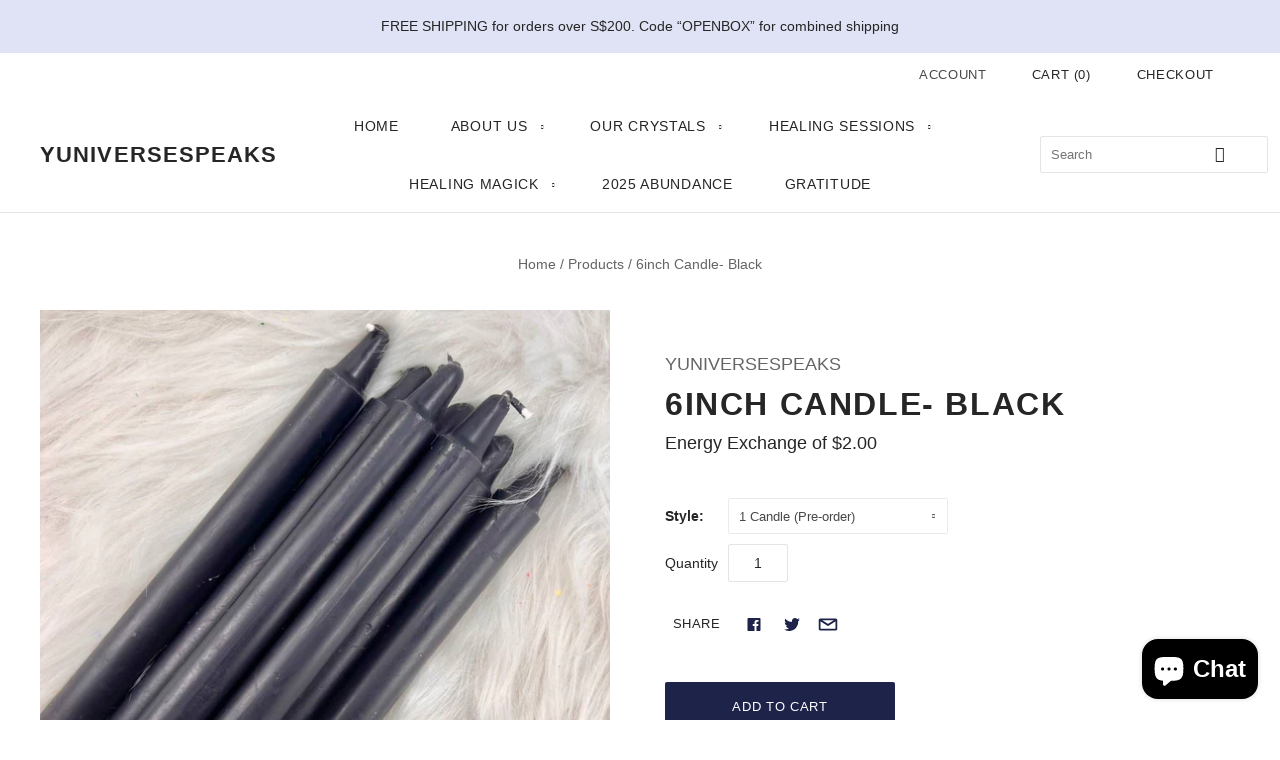

--- FILE ---
content_type: text/html; charset=utf-8
request_url: https://yuniversespeaks.com/products/6inch-candle-black
body_size: 41273
content:
<!doctype html>
<html
  class="
    no-js
    loading
  "
>
<head>

  <meta charset="utf-8">
  <meta http-equiv="X-UA-Compatible" content="IE=edge,chrome=1">

  <title>
    6inch Candle- Black

    

    

    
      &#8211; YUNIVERSESPEAKS
    
  </title>

  
    <meta name="description" content="Colour Magick is based on Sympathetic Magick; the notion of &quot;like produces like&quot;.  Black Candle is often associated with Protection, Uncrossing and Banishing. Keywords associated with Black Candle: Protection, Banishing, Repelling, Putting an End to a situation, Ending, Scrying, Reversals, Release Each candle is indivi" />
  

  

  
    <link rel="canonical" href="https://yuniversespeaks.com/products/6inch-candle-black" />
  
  <meta name="viewport" content="width=device-width,initial-scale=1" />

  <script>window.performance && window.performance.mark && window.performance.mark('shopify.content_for_header.start');</script><meta name="google-site-verification" content="7ZRW41BBW24jXaz6TdCQVgyoG1kRMbyptj9WeDxjLjQ">
<meta id="shopify-digital-wallet" name="shopify-digital-wallet" content="/48308551842/digital_wallets/dialog">
<link rel="alternate" hreflang="x-default" href="https://yuniversespeaks.com/products/6inch-candle-black">
<link rel="alternate" hreflang="en" href="https://yuniversespeaks.com/products/6inch-candle-black">
<link rel="alternate" hreflang="en-US" href="https://yuniversespeaks.com/en-us/products/6inch-candle-black">
<link rel="alternate" type="application/json+oembed" href="https://yuniversespeaks.com/products/6inch-candle-black.oembed">
<script async="async" src="/checkouts/internal/preloads.js?locale=en-SG"></script>
<script id="shopify-features" type="application/json">{"accessToken":"85001eac429cc8530e22820b045deb1e","betas":["rich-media-storefront-analytics"],"domain":"yuniversespeaks.com","predictiveSearch":true,"shopId":48308551842,"locale":"en"}</script>
<script>var Shopify = Shopify || {};
Shopify.shop = "yuniversespeaks.myshopify.com";
Shopify.locale = "en";
Shopify.currency = {"active":"SGD","rate":"1.0"};
Shopify.country = "SG";
Shopify.theme = {"name":"Grid","id":117317959842,"schema_name":"Grid","schema_version":"4.10.0","theme_store_id":718,"role":"main"};
Shopify.theme.handle = "null";
Shopify.theme.style = {"id":null,"handle":null};
Shopify.cdnHost = "yuniversespeaks.com/cdn";
Shopify.routes = Shopify.routes || {};
Shopify.routes.root = "/";</script>
<script type="module">!function(o){(o.Shopify=o.Shopify||{}).modules=!0}(window);</script>
<script>!function(o){function n(){var o=[];function n(){o.push(Array.prototype.slice.apply(arguments))}return n.q=o,n}var t=o.Shopify=o.Shopify||{};t.loadFeatures=n(),t.autoloadFeatures=n()}(window);</script>
<script id="shop-js-analytics" type="application/json">{"pageType":"product"}</script>
<script defer="defer" async type="module" src="//yuniversespeaks.com/cdn/shopifycloud/shop-js/modules/v2/client.init-shop-cart-sync_BT-GjEfc.en.esm.js"></script>
<script defer="defer" async type="module" src="//yuniversespeaks.com/cdn/shopifycloud/shop-js/modules/v2/chunk.common_D58fp_Oc.esm.js"></script>
<script defer="defer" async type="module" src="//yuniversespeaks.com/cdn/shopifycloud/shop-js/modules/v2/chunk.modal_xMitdFEc.esm.js"></script>
<script type="module">
  await import("//yuniversespeaks.com/cdn/shopifycloud/shop-js/modules/v2/client.init-shop-cart-sync_BT-GjEfc.en.esm.js");
await import("//yuniversespeaks.com/cdn/shopifycloud/shop-js/modules/v2/chunk.common_D58fp_Oc.esm.js");
await import("//yuniversespeaks.com/cdn/shopifycloud/shop-js/modules/v2/chunk.modal_xMitdFEc.esm.js");

  window.Shopify.SignInWithShop?.initShopCartSync?.({"fedCMEnabled":true,"windoidEnabled":true});

</script>
<script>(function() {
  var isLoaded = false;
  function asyncLoad() {
    if (isLoaded) return;
    isLoaded = true;
    var urls = ["https:\/\/cdn.judge.me\/checkout_comment.js?shop=yuniversespeaks.myshopify.com","https:\/\/gateway.apaylater.com\/plugins\/shopify-product-detail.js?shop=yuniversespeaks.myshopify.com","https:\/\/gateway.apaylater.com\/plugins\/shopify-product-list.js?shop=yuniversespeaks.myshopify.com","https:\/\/cdn-gp01.grabpay.com\/shopify\/js\/v1\/grab-widget-paylater.js?shop=yuniversespeaks.myshopify.com","https:\/\/retainiq-static.s3.ap-south-1.amazonaws.com\/ut.js?shop=yuniversespeaks.myshopify.com","https:\/\/cdncozyantitheft.addons.business\/js\/script_tags\/yuniversespeaks\/7MEt0XkoONQ0AnsLTutzcUdU5cKLrE4E.js?shop=yuniversespeaks.myshopify.com","https:\/\/retainiq-static.s3.ap-south-1.amazonaws.com\/ut.js?shop=yuniversespeaks.myshopify.com","https:\/\/cdn.shopify.com\/s\/files\/1\/0483\/0855\/1842\/t\/3\/assets\/appstle-init.js?v=1678106389\u0026shop=yuniversespeaks.myshopify.com","https:\/\/cdn.shopify.com\/s\/files\/1\/0483\/0855\/1842\/t\/3\/assets\/tipo.booking.init.js?shop=yuniversespeaks.myshopify.com","https:\/\/cdn.hextom.com\/js\/freeshippingbar.js?shop=yuniversespeaks.myshopify.com"];
    for (var i = 0; i < urls.length; i++) {
      var s = document.createElement('script');
      s.type = 'text/javascript';
      s.async = true;
      s.src = urls[i];
      var x = document.getElementsByTagName('script')[0];
      x.parentNode.insertBefore(s, x);
    }
  };
  if(window.attachEvent) {
    window.attachEvent('onload', asyncLoad);
  } else {
    window.addEventListener('load', asyncLoad, false);
  }
})();</script>
<script id="__st">var __st={"a":48308551842,"offset":28800,"reqid":"3bd22c42-fd67-4788-984f-879981514e39-1769118003","pageurl":"yuniversespeaks.com\/products\/6inch-candle-black","u":"a8b92ba37533","p":"product","rtyp":"product","rid":7593006891170};</script>
<script>window.ShopifyPaypalV4VisibilityTracking = true;</script>
<script id="captcha-bootstrap">!function(){'use strict';const t='contact',e='account',n='new_comment',o=[[t,t],['blogs',n],['comments',n],[t,'customer']],c=[[e,'customer_login'],[e,'guest_login'],[e,'recover_customer_password'],[e,'create_customer']],r=t=>t.map((([t,e])=>`form[action*='/${t}']:not([data-nocaptcha='true']) input[name='form_type'][value='${e}']`)).join(','),a=t=>()=>t?[...document.querySelectorAll(t)].map((t=>t.form)):[];function s(){const t=[...o],e=r(t);return a(e)}const i='password',u='form_key',d=['recaptcha-v3-token','g-recaptcha-response','h-captcha-response',i],f=()=>{try{return window.sessionStorage}catch{return}},m='__shopify_v',_=t=>t.elements[u];function p(t,e,n=!1){try{const o=window.sessionStorage,c=JSON.parse(o.getItem(e)),{data:r}=function(t){const{data:e,action:n}=t;return t[m]||n?{data:e,action:n}:{data:t,action:n}}(c);for(const[e,n]of Object.entries(r))t.elements[e]&&(t.elements[e].value=n);n&&o.removeItem(e)}catch(o){console.error('form repopulation failed',{error:o})}}const l='form_type',E='cptcha';function T(t){t.dataset[E]=!0}const w=window,h=w.document,L='Shopify',v='ce_forms',y='captcha';let A=!1;((t,e)=>{const n=(g='f06e6c50-85a8-45c8-87d0-21a2b65856fe',I='https://cdn.shopify.com/shopifycloud/storefront-forms-hcaptcha/ce_storefront_forms_captcha_hcaptcha.v1.5.2.iife.js',D={infoText:'Protected by hCaptcha',privacyText:'Privacy',termsText:'Terms'},(t,e,n)=>{const o=w[L][v],c=o.bindForm;if(c)return c(t,g,e,D).then(n);var r;o.q.push([[t,g,e,D],n]),r=I,A||(h.body.append(Object.assign(h.createElement('script'),{id:'captcha-provider',async:!0,src:r})),A=!0)});var g,I,D;w[L]=w[L]||{},w[L][v]=w[L][v]||{},w[L][v].q=[],w[L][y]=w[L][y]||{},w[L][y].protect=function(t,e){n(t,void 0,e),T(t)},Object.freeze(w[L][y]),function(t,e,n,w,h,L){const[v,y,A,g]=function(t,e,n){const i=e?o:[],u=t?c:[],d=[...i,...u],f=r(d),m=r(i),_=r(d.filter((([t,e])=>n.includes(e))));return[a(f),a(m),a(_),s()]}(w,h,L),I=t=>{const e=t.target;return e instanceof HTMLFormElement?e:e&&e.form},D=t=>v().includes(t);t.addEventListener('submit',(t=>{const e=I(t);if(!e)return;const n=D(e)&&!e.dataset.hcaptchaBound&&!e.dataset.recaptchaBound,o=_(e),c=g().includes(e)&&(!o||!o.value);(n||c)&&t.preventDefault(),c&&!n&&(function(t){try{if(!f())return;!function(t){const e=f();if(!e)return;const n=_(t);if(!n)return;const o=n.value;o&&e.removeItem(o)}(t);const e=Array.from(Array(32),(()=>Math.random().toString(36)[2])).join('');!function(t,e){_(t)||t.append(Object.assign(document.createElement('input'),{type:'hidden',name:u})),t.elements[u].value=e}(t,e),function(t,e){const n=f();if(!n)return;const o=[...t.querySelectorAll(`input[type='${i}']`)].map((({name:t})=>t)),c=[...d,...o],r={};for(const[a,s]of new FormData(t).entries())c.includes(a)||(r[a]=s);n.setItem(e,JSON.stringify({[m]:1,action:t.action,data:r}))}(t,e)}catch(e){console.error('failed to persist form',e)}}(e),e.submit())}));const S=(t,e)=>{t&&!t.dataset[E]&&(n(t,e.some((e=>e===t))),T(t))};for(const o of['focusin','change'])t.addEventListener(o,(t=>{const e=I(t);D(e)&&S(e,y())}));const B=e.get('form_key'),M=e.get(l),P=B&&M;t.addEventListener('DOMContentLoaded',(()=>{const t=y();if(P)for(const e of t)e.elements[l].value===M&&p(e,B);[...new Set([...A(),...v().filter((t=>'true'===t.dataset.shopifyCaptcha))])].forEach((e=>S(e,t)))}))}(h,new URLSearchParams(w.location.search),n,t,e,['guest_login'])})(!0,!0)}();</script>
<script integrity="sha256-4kQ18oKyAcykRKYeNunJcIwy7WH5gtpwJnB7kiuLZ1E=" data-source-attribution="shopify.loadfeatures" defer="defer" src="//yuniversespeaks.com/cdn/shopifycloud/storefront/assets/storefront/load_feature-a0a9edcb.js" crossorigin="anonymous"></script>
<script data-source-attribution="shopify.dynamic_checkout.dynamic.init">var Shopify=Shopify||{};Shopify.PaymentButton=Shopify.PaymentButton||{isStorefrontPortableWallets:!0,init:function(){window.Shopify.PaymentButton.init=function(){};var t=document.createElement("script");t.src="https://yuniversespeaks.com/cdn/shopifycloud/portable-wallets/latest/portable-wallets.en.js",t.type="module",document.head.appendChild(t)}};
</script>
<script data-source-attribution="shopify.dynamic_checkout.buyer_consent">
  function portableWalletsHideBuyerConsent(e){var t=document.getElementById("shopify-buyer-consent"),n=document.getElementById("shopify-subscription-policy-button");t&&n&&(t.classList.add("hidden"),t.setAttribute("aria-hidden","true"),n.removeEventListener("click",e))}function portableWalletsShowBuyerConsent(e){var t=document.getElementById("shopify-buyer-consent"),n=document.getElementById("shopify-subscription-policy-button");t&&n&&(t.classList.remove("hidden"),t.removeAttribute("aria-hidden"),n.addEventListener("click",e))}window.Shopify?.PaymentButton&&(window.Shopify.PaymentButton.hideBuyerConsent=portableWalletsHideBuyerConsent,window.Shopify.PaymentButton.showBuyerConsent=portableWalletsShowBuyerConsent);
</script>
<script data-source-attribution="shopify.dynamic_checkout.cart.bootstrap">document.addEventListener("DOMContentLoaded",(function(){function t(){return document.querySelector("shopify-accelerated-checkout-cart, shopify-accelerated-checkout")}if(t())Shopify.PaymentButton.init();else{new MutationObserver((function(e,n){t()&&(Shopify.PaymentButton.init(),n.disconnect())})).observe(document.body,{childList:!0,subtree:!0})}}));
</script>

<script>window.performance && window.performance.mark && window.performance.mark('shopify.content_for_header.end');</script> 
 <script src="//yuniversespeaks.com/cdn/shop/t/3/assets/servicify-asset.js?v=9391740801321792721678978829" type="text/javascript"></script>

  <script>window.BOLD = window.BOLD || {};
    window.BOLD.common = window.BOLD.common || {};
    window.BOLD.common.Shopify = window.BOLD.common.Shopify || {};

    window.BOLD.common.Shopify.shop = {
        domain: 'yuniversespeaks.com',
        permanent_domain: 'yuniversespeaks.myshopify.com',
        url: 'https://yuniversespeaks.com',
        secure_url: 'https://yuniversespeaks.com',
        money_format: "${{amount}}",
        currency: "SGD"
    };

    window.BOLD.common.Shopify.cart = {"note":null,"attributes":{},"original_total_price":0,"total_price":0,"total_discount":0,"total_weight":0.0,"item_count":0,"items":[],"requires_shipping":false,"currency":"SGD","items_subtotal_price":0,"cart_level_discount_applications":[],"checkout_charge_amount":0};
    window.BOLD.common.template = 'product';window.BOLD.common.Shopify.formatMoney = function(money, format) {
        function n(t, e) {
            return "undefined" == typeof t ? e : t
        }
        function r(t, e, r, i) {
            if (e = n(e, 2),
            r = n(r, ","),
            i = n(i, "."),
            isNaN(t) || null == t)
                return 0;
            t = (t / 100).toFixed(e);
            var o = t.split(".")
              , a = o[0].replace(/(\d)(?=(\d\d\d)+(?!\d))/g, "$1" + r)
              , s = o[1] ? i + o[1] : "";
            return a + s
        }
        "string" == typeof money && (money = money.replace(".", ""));
        var i = ""
          , o = /\{\{\s*(\w+)\s*\}\}/
          , a = format || window.BOLD.common.Shopify.shop.money_format || window.Shopify.money_format || "$ {{ amount }}";
        switch (a.match(o)[1]) {
            case "amount":
                i = r(money, 2);
                break;
            case "amount_no_decimals":
                i = r(money, 0);
                break;
            case "amount_with_comma_separator":
                i = r(money, 2, ".", ",");
                break;
            case "amount_no_decimals_with_comma_separator":
                i = r(money, 0, ".", ",");
                break;
            case "amount_with_space_separator":
                i = r(money, 2, ".", " ");
                break;
            case "amount_no_decimals_with_space_separator":
                i = r(money, 0, ".", " ");
                break;
        }
        return a.replace(o, i);
    };

    window.BOLD.common.Shopify.saveProduct = function (handle, product) {
        if (typeof handle === 'string' && typeof window.BOLD.common.Shopify.products[handle] === 'undefined') {
            if (typeof product === 'number') {
                window.BOLD.common.Shopify.handles[product] = handle;
                product = { id: product };
            }
            window.BOLD.common.Shopify.products[handle] = product;
        }
    };

	window.BOLD.common.Shopify.saveVariant = function (variant_id, variant) {
		if (typeof variant_id === 'number' && typeof window.BOLD.common.Shopify.variants[variant_id] === 'undefined') {
			window.BOLD.common.Shopify.variants[variant_id] = variant;
		}
	};window.BOLD.common.Shopify.products = window.BOLD.common.Shopify.products || {};
    window.BOLD.common.Shopify.variants = window.BOLD.common.Shopify.variants || {};
    window.BOLD.common.Shopify.handles = window.BOLD.common.Shopify.handles || {};window.BOLD.common.Shopify.handle = "6inch-candle-black"
window.BOLD.common.Shopify.saveProduct("6inch-candle-black", 7593006891170);window.BOLD.common.Shopify.saveVariant(42416461938850, {product_id: 7593006891170, price: 200, group_id: 'null'});window.BOLD.common.Shopify.saveVariant(42416461971618, {product_id: 7593006891170, price: 550, group_id: 'null'});window.BOLD.common.Shopify.saveVariant(42416462004386, {product_id: 7593006891170, price: 1200, group_id: 'null'});window.BOLD.common.Shopify.saveVariant(42416462037154, {product_id: 7593006891170, price: 200, group_id: 'null'});window.BOLD.common.Shopify.saveVariant(42416462069922, {product_id: 7593006891170, price: 550, group_id: 'null'});window.BOLD.common.Shopify.saveVariant(42416462102690, {product_id: 7593006891170, price: 1200, group_id: 'null'});window.BOLD.common.Shopify.saveVariant(42416462135458, {product_id: 7593006891170, price: 900, group_id: 'null'});window.BOLD.common.Shopify.metafields = window.BOLD.common.Shopify.metafields || {};window.BOLD.common.Shopify.metafields["bold_rp"] = {};window.BOLD.common.cacheParams = window.BOLD.common.cacheParams || {};
    window.BOLD.common.cacheParams.bundles = 1669443837;

</script>

<script src="https://bundles.boldapps.net/js/bundles.js" type="text/javascript"></script>
<link href="//yuniversespeaks.com/cdn/shop/t/3/assets/bold-bundles.css?v=146403795840603455771669443610" rel="stylesheet" type="text/css" media="all" />

  <script type="text/javascript">
    var Tipo = Tipo || {};
    Tipo.Booking = Tipo.Booking || {};
    Tipo.Booking.appUrl = 'https://booking.tipo.io';
    Tipo.Booking.shop = {
      id: 16633,
      url : 'yuniversespeaks.myshopify.com',
      domain : 'yuniversespeaks.com',
      settings : "{\"general\":{\"hide_add_to_cart\":\"2\",\"hide_buy_now\":\"2\",\"redirect_url\":null,\"allow_bring_more\":false,\"confirm_to\":\"checkout\",\"time_format\":\"24h\",\"multipleEmployees\":\"1\",\"multipleLocations\":\"0\",\"formatDate\":\"YYYY-MM-DD\",\"formatDateServe\":\"Y-m-d\",\"formatDateTime\":\"YYYY-MM-DD HH:mm\",\"formatTime\":\"HH:mm\",\"weekStart\":0,\"hideWaterMark\":\"1\"},\"booking\":{\"text_price_color\":\"#ff0000\",\"timeBlock\":\"fixed\",\"stepping\":\"60\",\"font\":\"Arial\",\"cancel_button\":\"#ffffff\",\"text_color\":\"#6370a7\",\"calender_background_color\":\"#2b3360\",\"calender_text_color\":\"#ffffff\",\"day_off_color\":\"#a3a3a3\",\"time_slot_color\":\"#414c89\",\"time_slot_color_hover\":\"#313d88\",\"selected_time_slot_color\":\"#ffd153\",\"background_color_calendar\":\"#2b3360\",\"background_color_box_message_time_slot_no_available\":\"#e9e9e9\",\"text_color_text_box_message_time_slot_no_available\":\"#424242\",\"time_slot_no_available_color\":\"#a3a3a3\",\"sortProduct\":{\"type\":1,\"sortProductAuto\":\"asc\",\"sortProductManually\":[\"6011814969506\",\"6040647401634\",\"6013439148194\",\"6078731976866\",\"6078796464290\",\"6079016992930\",\"6012358983842\",\"6919324401826\",\"6774855925922\",\"7382905061538\",\"7286952525986\",\"7730925469858\"]},\"statusDefault\":\"2\",\"primary_color\":\"#FF7697\",\"background_image\":\"preset2.jpg\",\"selected_day_color\":\"#FF7697\",\"time_slot_color_selected\":\"#ffd153\"},\"translation\":{\"languageDatepicker\":\"en-US\",\"customDatePickerDays\":\"Sunday, Monday, Tuesday, Wednesday, Thursday, Friday, Saturday\",\"customDatePickerDaysShort\":\"Sun, Mon, Tue, Wed, Thu, Fri, Sat\",\"customDatePickerDaysMin\":\"Su, Mo, Tu, We, Th, Fr, Sa\",\"customDatePickerMonths\":\"January, February, March, April, May, June, July, August, September, October, November, December\",\"customDatePickerMonthsShort\":\"Jan, Feb, Mar, Apr, May, Jun, Jul, Aug, Sep, Oct, Nov, Dec\",\"widget\":{\"default\":{\"please_select\":\"Please select service\",\"training\":\"Training\",\"trainer\":\"Trainer\",\"bringing_anyone\":\"Bringing anyone with you?\",\"num_of_additional\":\"Number of Additional People\",\"date_and_time\":\"Pick date & time\",\"continue\":\"Continue\",\"total_price\":\"Total Price\",\"confirm\":\"Confirm\",\"cancel\":\"Cancel\",\"thank_you\":\"Thank you! Your booking is completed\",\"date\":\"Date\",\"time\":\"Time\",\"datetime\":\"Date Time\",\"duration\":\"Duration\",\"location\":\"Location\",\"first_name\":\"First name\",\"last_name\":\"Last name\",\"phone\":\"Phone\",\"email\":\"Email\",\"address\":\"Address\",\"address_2\":\"Address 2\",\"status\":\"Status\",\"country\":\"Country\",\"full_name\":\"Fullname\",\"product\":\"Service\",\"product_placeholder\":\"Select your service\",\"variant\":\"Variant\",\"variant_placeholder\":\"Select your variant\",\"location_placeholder\":\"Select a location\",\"employee\":\"Employee\",\"employee_placeholder\":\"Select an employee\",\"quantity\":\"Quantity\",\"back\":\"Back\",\"payment\":\"Payment\",\"you_can_only_bring\":\"You can only bring {number} people\",\"not_available\":\"Selected service is currently not available.\",\"no_employee\":\"No employee\",\"no_location\":\"No location\",\"is_required\":\"This field is required.\",\"valid_phone_number\":\"Please enter a valid phone number.\",\"valid_email\":\"Please enter a valid email.\",\"time_slot_no_available\":\"This slot is no longer available\",\"price\":\"Price\",\"export_file_isc\":\"Export to file isc\",\"confirm_free_booking_successfully\":\"Thank for your booking. We will get back to you shortly.\",\"confirm_free_booking_unsuccessfully\":\"Whoops, looks like something went wrong.\",\"duration_unit\":\"minutes\"}}},\"integrate\":{\"zapier\":{\"cretaeOrUpdateUrl\":null,\"deleteUrl\":null}},\"free_form\":{\"first_name\":{\"enable\":true,\"label\":\"First name\",\"required\":true},\"last_name\":{\"enable\":true,\"label\":\"Last name\",\"required\":true},\"phone_number\":{\"enable\":false,\"label\":\"Phone number\",\"required\":true},\"email\":{\"label\":\"Email\",\"required\":true,\"enable\":true}}}",
      locale: 'en',
      plan : {"id":1,"version":"1","plan":"BETA","feature":"{\"employee\":-1,\"product\":-1,\"location\":-1,\"extraFieldSet\":true,\"hideBrand\":false,\"googleCalendar\":false,\"zoom\":false,\"googleSheet\":false,\"activeCampaign\":false,\"mailchimp\":false,\"klaviyo\":false,\"getResponse\":false,\"hubspot\":false,\"omnisend\":false,\"sendInBlue\":false}","price":"0.00","type":"month","status":1,"created_at":null,"updated_at":"2023-05-08 01:56:42"}
    };
    Tipo.Booking.locale = "en";
    Tipo.Booking.countryCode = ['sg'];
    
      Tipo.Booking.product = {"id":7593006891170,"title":"6inch Candle- Black","handle":"6inch-candle-black","description":"\u003cp\u003eColour Magick is based on Sympathetic Magick; the notion of \"like produces like\". \u003c\/p\u003e\n\u003cp\u003eBlack Candle is often associated with Protection, Uncrossing and Banishing. \u003cbr\u003e\u003cbr\u003eKeywords associated with Black Candle: Protection, Banishing, Repelling, Putting an End to a situation, Ending, Scrying, Reversals, Release\u003c\/p\u003e\n\u003cp\u003e\u003cspan mce-data-marked=\"1\"\u003eEach candle is individually handmade with a blend of 50%-50% of Coconut and Soy wax blend. There will be slight individual differences. \u003c\/span\u003e\u003c\/p\u003e\n\u003cp\u003e\u003cspan mce-data-marked=\"1\"\u003eBurning time: 3 hours \u003c\/span\u003e\u003c\/p\u003e\n\u003cp\u003e\u003cspan mce-data-marked=\"1\"\u003eSize:  16cm x 1.6cm \u003cbr\u003e_________________________________________________________________________\u003c\/span\u003e\u003c\/p\u003e\n\u003cp\u003e\u003cspan mce-data-marked=\"1\"\u003eSpelled Candle will be dressed and activated by YY with your intention. \u003cbr\u003eDo book a short reading or a consult before purchasing this because based on your intention, the number of candles needed will vary. \u003c\/span\u003e\u003c\/p\u003e","published_at":"2022-07-27T13:49:31+08:00","created_at":"2022-07-27T13:47:42+08:00","vendor":"YUNIVERSESPEAKS","type":"","tags":["Divination"],"price":200,"price_min":200,"price_max":1200,"available":true,"price_varies":true,"compare_at_price":null,"compare_at_price_min":0,"compare_at_price_max":0,"compare_at_price_varies":false,"variants":[{"id":42416461938850,"title":"1 Candle","option1":"1 Candle","option2":null,"option3":null,"sku":null,"requires_shipping":true,"taxable":false,"featured_image":null,"available":false,"name":"6inch Candle- Black - 1 Candle","public_title":"1 Candle","options":["1 Candle"],"price":200,"weight":10,"compare_at_price":null,"inventory_management":"shopify","barcode":null,"requires_selling_plan":false,"selling_plan_allocations":[]},{"id":42416461971618,"title":"3 Candles","option1":"3 Candles","option2":null,"option3":null,"sku":null,"requires_shipping":true,"taxable":false,"featured_image":null,"available":false,"name":"6inch Candle- Black - 3 Candles","public_title":"3 Candles","options":["3 Candles"],"price":550,"weight":10,"compare_at_price":null,"inventory_management":"shopify","barcode":null,"requires_selling_plan":false,"selling_plan_allocations":[]},{"id":42416462004386,"title":"7 Candles","option1":"7 Candles","option2":null,"option3":null,"sku":null,"requires_shipping":true,"taxable":false,"featured_image":null,"available":false,"name":"6inch Candle- Black - 7 Candles","public_title":"7 Candles","options":["7 Candles"],"price":1200,"weight":10,"compare_at_price":null,"inventory_management":"shopify","barcode":null,"requires_selling_plan":false,"selling_plan_allocations":[]},{"id":42416462037154,"title":"1 Candle (Pre-order)","option1":"1 Candle (Pre-order)","option2":null,"option3":null,"sku":null,"requires_shipping":true,"taxable":false,"featured_image":null,"available":true,"name":"6inch Candle- Black - 1 Candle (Pre-order)","public_title":"1 Candle (Pre-order)","options":["1 Candle (Pre-order)"],"price":200,"weight":10,"compare_at_price":null,"inventory_management":"shopify","barcode":null,"requires_selling_plan":false,"selling_plan_allocations":[]},{"id":42416462069922,"title":"3 Candles (Pre-order)","option1":"3 Candles (Pre-order)","option2":null,"option3":null,"sku":null,"requires_shipping":true,"taxable":false,"featured_image":null,"available":true,"name":"6inch Candle- Black - 3 Candles (Pre-order)","public_title":"3 Candles (Pre-order)","options":["3 Candles (Pre-order)"],"price":550,"weight":10,"compare_at_price":null,"inventory_management":"shopify","barcode":null,"requires_selling_plan":false,"selling_plan_allocations":[]},{"id":42416462102690,"title":"7 Candles (Pre-order)","option1":"7 Candles (Pre-order)","option2":null,"option3":null,"sku":null,"requires_shipping":true,"taxable":false,"featured_image":null,"available":true,"name":"6inch Candle- Black - 7 Candles (Pre-order)","public_title":"7 Candles (Pre-order)","options":["7 Candles (Pre-order)"],"price":1200,"weight":10,"compare_at_price":null,"inventory_management":"shopify","barcode":null,"requires_selling_plan":false,"selling_plan_allocations":[]},{"id":42416462135458,"title":"Spelled 1 Candle","option1":"Spelled 1 Candle","option2":null,"option3":null,"sku":null,"requires_shipping":true,"taxable":false,"featured_image":null,"available":true,"name":"6inch Candle- Black - Spelled 1 Candle","public_title":"Spelled 1 Candle","options":["Spelled 1 Candle"],"price":900,"weight":10,"compare_at_price":null,"inventory_management":"shopify","barcode":null,"requires_selling_plan":false,"selling_plan_allocations":[]}],"images":["\/\/yuniversespeaks.com\/cdn\/shop\/products\/photo_2022-07-2713.44.11.jpg?v=1658900874"],"featured_image":"\/\/yuniversespeaks.com\/cdn\/shop\/products\/photo_2022-07-2713.44.11.jpg?v=1658900874","options":["Style"],"media":[{"alt":null,"id":26304499744930,"position":1,"preview_image":{"aspect_ratio":1.0,"height":1280,"width":1280,"src":"\/\/yuniversespeaks.com\/cdn\/shop\/products\/photo_2022-07-2713.44.11.jpg?v=1658900874"},"aspect_ratio":1.0,"height":1280,"media_type":"image","src":"\/\/yuniversespeaks.com\/cdn\/shop\/products\/photo_2022-07-2713.44.11.jpg?v=1658900874","width":1280}],"requires_selling_plan":false,"selling_plan_groups":[],"content":"\u003cp\u003eColour Magick is based on Sympathetic Magick; the notion of \"like produces like\". \u003c\/p\u003e\n\u003cp\u003eBlack Candle is often associated with Protection, Uncrossing and Banishing. \u003cbr\u003e\u003cbr\u003eKeywords associated with Black Candle: Protection, Banishing, Repelling, Putting an End to a situation, Ending, Scrying, Reversals, Release\u003c\/p\u003e\n\u003cp\u003e\u003cspan mce-data-marked=\"1\"\u003eEach candle is individually handmade with a blend of 50%-50% of Coconut and Soy wax blend. There will be slight individual differences. \u003c\/span\u003e\u003c\/p\u003e\n\u003cp\u003e\u003cspan mce-data-marked=\"1\"\u003eBurning time: 3 hours \u003c\/span\u003e\u003c\/p\u003e\n\u003cp\u003e\u003cspan mce-data-marked=\"1\"\u003eSize:  16cm x 1.6cm \u003cbr\u003e_________________________________________________________________________\u003c\/span\u003e\u003c\/p\u003e\n\u003cp\u003e\u003cspan mce-data-marked=\"1\"\u003eSpelled Candle will be dressed and activated by YY with your intention. \u003cbr\u003eDo book a short reading or a consult before purchasing this because based on your intention, the number of candles needed will vary. \u003c\/span\u003e\u003c\/p\u003e"};
      Tipo.Booking.product.options = [{"name":"Style","position":1,"values":["1 Candle","3 Candles","7 Candles","1 Candle (Pre-order)","3 Candles (Pre-order)","7 Candles (Pre-order)","Spelled 1 Candle"]}];
      
        Tipo.Booking.product.variants[0].inventory_management = 'shopify';
        Tipo.Booking.product.variants[0].inventory_quantity = 0;
        Tipo.Booking.product.variants[0].inventory_policy = 'deny';
      
        Tipo.Booking.product.variants[1].inventory_management = 'shopify';
        Tipo.Booking.product.variants[1].inventory_quantity = 0;
        Tipo.Booking.product.variants[1].inventory_policy = 'deny';
      
        Tipo.Booking.product.variants[2].inventory_management = 'shopify';
        Tipo.Booking.product.variants[2].inventory_quantity = 0;
        Tipo.Booking.product.variants[2].inventory_policy = 'deny';
      
        Tipo.Booking.product.variants[3].inventory_management = 'shopify';
        Tipo.Booking.product.variants[3].inventory_quantity = 3;
        Tipo.Booking.product.variants[3].inventory_policy = 'deny';
      
        Tipo.Booking.product.variants[4].inventory_management = 'shopify';
        Tipo.Booking.product.variants[4].inventory_quantity = 3;
        Tipo.Booking.product.variants[4].inventory_policy = 'deny';
      
        Tipo.Booking.product.variants[5].inventory_management = 'shopify';
        Tipo.Booking.product.variants[5].inventory_quantity = 3;
        Tipo.Booking.product.variants[5].inventory_policy = 'deny';
      
        Tipo.Booking.product.variants[6].inventory_management = 'shopify';
        Tipo.Booking.product.variants[6].inventory_quantity = 1;
        Tipo.Booking.product.variants[6].inventory_policy = 'deny';
      
    

    

    Tipo.Booking.settings = {"general":{"hide_add_to_cart":"2","hide_buy_now":"2","redirect_url":null,"allow_bring_more":false,"confirm_to":"checkout","time_format":"24h","multipleEmployees":"1","multipleLocations":"0","formatDate":"YYYY-MM-DD","formatDateServe":"Y-m-d","formatDateTime":"YYYY-MM-DD HH:mm","formatTime":"HH:mm","weekStart":0,"hideWaterMark":"1"},"booking":{"text_price_color":"#ff0000","timeBlock":"fixed","stepping":"60","font":"Arial","cancel_button":"#ffffff","text_color":"#6370a7","calender_background_color":"#2b3360","calender_text_color":"#ffffff","day_off_color":"#a3a3a3","time_slot_color":"#414c89","time_slot_color_hover":"#313d88","selected_time_slot_color":"#ffd153","background_color_calendar":"#2b3360","background_color_box_message_time_slot_no_available":"#e9e9e9","text_color_text_box_message_time_slot_no_available":"#424242","time_slot_no_available_color":"#a3a3a3","sortProduct":{"type":1,"sortProductAuto":"asc","sortProductManually":["6011814969506","6040647401634","6013439148194","6078731976866","6078796464290","6079016992930","6012358983842","6919324401826","6774855925922","7382905061538","7286952525986","7730925469858"]},"statusDefault":"2","primary_color":"#FF7697","background_image":"preset2.jpg","selected_day_color":"#FF7697","time_slot_color_selected":"#ffd153"},"translation":{"languageDatepicker":"en-US","customDatePickerDays":"Sunday, Monday, Tuesday, Wednesday, Thursday, Friday, Saturday","customDatePickerDaysShort":"Sun, Mon, Tue, Wed, Thu, Fri, Sat","customDatePickerDaysMin":"Su, Mo, Tu, We, Th, Fr, Sa","customDatePickerMonths":"January, February, March, April, May, June, July, August, September, October, November, December","customDatePickerMonthsShort":"Jan, Feb, Mar, Apr, May, Jun, Jul, Aug, Sep, Oct, Nov, Dec","widget":{"default":{"please_select":"Please select service","training":"Training","trainer":"Trainer","bringing_anyone":"Bringing anyone with you?","num_of_additional":"Number of Additional People","date_and_time":"Pick date & time","continue":"Continue","total_price":"Total Price","confirm":"Confirm","cancel":"Cancel","thank_you":"Thank you! Your booking is completed","date":"Date","time":"Time","datetime":"Date Time","duration":"Duration","location":"Location","first_name":"First name","last_name":"Last name","phone":"Phone","email":"Email","address":"Address","address_2":"Address 2","status":"Status","country":"Country","full_name":"Fullname","product":"Service","product_placeholder":"Select your service","variant":"Variant","variant_placeholder":"Select your variant","location_placeholder":"Select a location","employee":"Employee","employee_placeholder":"Select an employee","quantity":"Quantity","back":"Back","payment":"Payment","you_can_only_bring":"You can only bring {number} people","not_available":"Selected service is currently not available.","no_employee":"No employee","no_location":"No location","is_required":"This field is required.","valid_phone_number":"Please enter a valid phone number.","valid_email":"Please enter a valid email.","time_slot_no_available":"This slot is no longer available","price":"Price","export_file_isc":"Export to file isc","confirm_free_booking_successfully":"Thank for your booking. We will get back to you shortly.","confirm_free_booking_unsuccessfully":"Whoops, looks like something went wrong.","duration_unit":"minutes"}}},"free_form":{"first_name":{"enable":true,"label":"First name","required":true},"last_name":{"enable":true,"label":"Last name","required":true},"phone_number":{"enable":false,"label":"Phone number","required":true},"email":{"label":"Email","required":true,"enable":true}},"languageDatepicker":{"days":["Sunday","Monday","Tuesday","Wednesday","Thursday","Friday","Saturday"],"daysShort":["Sun","Mon","Tue","Wed","Thu","Fri","Sat"],"daysMin":["Su","Mo","Tu","We","Th","Fr","Sa"],"months":["January","February","March","April","May","June","July","August","September","October","November","December"],"monthsShort":["Jan","Feb","Mar","Apr","May","Jun","Jul","Aug","Sep","Oct","Nov","Dec"]}}
  Tipo.Booking.page = {
    type : 'product'
  };
  Tipo.Booking.money_format = '${{amount}}';
  Tipo.Booking.timezone = {
    shop : 'Asia/Singapore',
    server : 'UTC'
  }
  Tipo.Booking.configs = {
    locations : [{"id":20063,"name":"Default location","employee_ids":[25448]}],
    employees : [{"id":25448,"first_name":"YY","last_name":"Ythequeeen","avatar":"noimg.png","location_ids":[20063]},{"id":26415,"first_name":"YY","last_name":"(Yuniverse Speaks)","avatar":"noimg.png","location_ids":[20063]}]
  };
  Tipo.Booking.configs.products = [
      ]
  
  Tipo.Booking.trans = Tipo.Booking.settings.translation.widget[Tipo.Booking.locale] || Tipo.Booking.settings.translation.widget.default
</script>
<textarea style="display:none !important" class="tipo-money-format">${{amount}}</textarea>
<style>
  .tpb-booking-form *{
    font-family: Arial;
  }
  .tpb-booking-form .copyright{
    display: none;
  }
  .tpb-booking-form .tpb-box .tpb-form-control .tpb-text-price{
    color: #ff0000;
  }
  .tpb-booking-form .tpb-box .tpb-form-control label,
  .tpb-booking-form .tpb-box .tpb-form-control #tpb-message-bring_qty,
  .tpb-booking-form .tpb-box .tpb-form-control .ss-single-selected,
  .tpb-booking-form .tpb-box .tpb-form-control #tpb-productTitle-input,
  .tpb-booking-form .tpb-box .extra-fields .element,
  .tpb-booking-form .tpb-box .extra-fields .element label,
  .tpb-booking-form .tpb-box .extra-fields .element input,
  .tpb-booking-form .tpb-box .extra-fields .element textarea,
  .tpb-booking-form .tpb-box .extra-fields .element select,
  .tpb-booking-form .tpb-box .label,
  .tpb-booking-form .tpb-box .booking-info{
    color: #6370a7;
  }
  .tpb-booking-form .tpb-box .content .step1 {
    background-image: url('https://cdn.shopify.com/s/files/1/0483/0855/1842/t/3/assets/tipo.booking.img-background.preset2.jpg');
  }
  .tpb-booking-form .tpb-box .content .step1 .inner-step h5{
    color: #6370a7;
  }
  .tpb-message_not-available,
  .tpb-message_not-available .dismiss svg {
    color: #6370a7;
  }
  .tpb-box .action .continue-button,
  .tpb-box .action .confirm-button,
  .tpb-box .action .confirm-button.loading .spinner{
    background-color: #FF7697;
  }
  .tpb-box .action .back-button{
    color: #6370a7;
  }
  .tpb-form-control.price p {
    color: #6370a7;
  }

  /* Next Step */
  .tpb-box .content .step2{
    background: #2b3360;
  }
  .tpb-box .content .confirm .product-info .title,
  .tpb-box .content .confirm .booking-info,
  .tpb-box .content .confirm .booking-info label
  .tpb-box .content .confirm .extra-fields .element *,
  .tpb-box .content .confirm .extra-fields .element .ss-single-selected,
  .tpb-box .content .confirm .extra-fields .tpb-radio-group,
  .tpb-box .content .confirm .extra-fields .tpb-radio-group [type="radio"]:not(:checked) + label,
  .tpb-box .content .confirm .subtotal > .g-row ,
  .success_message_when_free_booking,
  .tpb-wrapper-btnExport,
  .tpb-wrapper-btnExport .tpb-btnExport .tpb-btnExport-title .tpb-btnExport-title_text,
  .infoBooking,
  .infoBooking label,
  .confirmBookingFree_action,
  .confirmBookingFree_action a div span,
  {
    color: #6370a7;
  }
  .tpb-box .content .confirm .extra-fields .tpb-checkbox .ctx:hover span:first-child
  .tpb-box .content .confirm .extra-fields .tpb-checkbox .inp-box:checked + .ctx span:first-child
  {
    border-color: #6370a7;
  }
  .tpb-box .content .confirm .extra-fields .tpb-radio-group [type="radio"]:checked + label:after,
  .tpb-box .content .confirm .extra-fields .tpb-checkbox .inp-box:checked + .ctx span:first-child{
    background: #6370a7;
  }
  .tpb-box .content .confirm .subtotal > .g-row .value{
    color: #FF7697;
  }
  .tpb-datepicker .datepicker-panel > ul > li {
    color: #ffffff;
  }
  .tpb-datepicker .datepicker-panel > ul > li:hover{
    background: #313d88;
  }
  .tpb-datepicker .datepicker-panel > ul > li.disabled{
    color: #a3a3a3;
  }
  .tpb-datepicker .datepicker-panel > ul > li.picked{
    background: #FF7697;
  }
  .tpb-timepicker .radiobtn{
    color: #ffffff;
  }
  .tpb-timepicker .radiobtn .tooltip{
    background-color: #e9e9e9;
    color: #424242;
  }
  .tpb-timepicker .radiobtn label{
    background: #414c89;
    color: #ffffff;
  }
  .tpb-timepicker .radiobtn label:hover {
    background: #313d88;
  }
  .tpb-timepicker .radiobtn label.disabled {
    background: #a3a3a3;
  }
  .tpb-timepicker .radiobtn input[type="radio"]:checked + label,
  .tpb-timepicker .radiobtn input[type="checkbox"]:checked + label {
    background: #ffd153;
  }

  /* History */
  #tpb-history-booking * {
    font-family: Arial;
  }
  #tpb-history-booking .tpb-table tr th{
    color: #6370a7;
  }
  #tpb-history-booking .copyright {
    display: none;
  }
</style>
<script src='//yuniversespeaks.com/cdn/shop/t/3/assets/tipo.booking.index.min.js?v=3983297933424541341688101935' defer ></script>

  
  















<meta property="og:site_name" content="YUNIVERSESPEAKS">
<meta property="og:url" content="https://yuniversespeaks.com/products/6inch-candle-black">
<meta property="og:title" content="6inch Candle- Black">
<meta property="og:type" content="website">
<meta property="og:description" content="Colour Magick is based on Sympathetic Magick; the notion of &quot;like produces like&quot;.  Black Candle is often associated with Protection, Uncrossing and Banishing. Keywords associated with Black Candle: Protection, Banishing, Repelling, Putting an End to a situation, Ending, Scrying, Reversals, Release Each candle is indivi">




    
    
    

    
    
    <meta
      property="og:image"
      content="https://yuniversespeaks.com/cdn/shop/products/photo_2022-07-2713.44.11_1200x1200.jpg?v=1658900874"
    />
    <meta
      property="og:image:secure_url"
      content="https://yuniversespeaks.com/cdn/shop/products/photo_2022-07-2713.44.11_1200x1200.jpg?v=1658900874"
    />
    <meta property="og:image:width" content="1200" />
    <meta property="og:image:height" content="1200" />
    
    
    <meta property="og:image:alt" content="Social media image" />
  
















<meta name="twitter:title" content="6inch Candle- Black">
<meta name="twitter:description" content="Colour Magick is based on Sympathetic Magick; the notion of &quot;like produces like&quot;.  Black Candle is often associated with Protection, Uncrossing and Banishing. Keywords associated with Black Candle: Protection, Banishing, Repelling, Putting an End to a situation, Ending, Scrying, Reversals, Release Each candle is indivi">


    
    
    
      
      
      <meta name="twitter:card" content="summary">
    
    
    <meta
      property="twitter:image"
      content="https://yuniversespeaks.com/cdn/shop/products/photo_2022-07-2713.44.11_1200x1200_crop_center.jpg?v=1658900874"
    />
    <meta property="twitter:image:width" content="1200" />
    <meta property="twitter:image:height" content="1200" />
    
    
    <meta property="twitter:image:alt" content="Social media image" />
  



  <!-- Theme CSS -->
  <link href="//yuniversespeaks.com/cdn/shop/t/3/assets/theme.css?v=172009731924765336391663433364" rel="stylesheet" type="text/css" media="all" />

  

  <!-- Third Party JS Libraries -->
  <script src="//yuniversespeaks.com/cdn/shop/t/3/assets/modernizr-2.8.2.min.js?v=38612161053245547031608975402" type="text/javascript"></script>

  <!-- Theme object -->
  <script>
  var Theme = {};
  Theme.version = "4.10.0";

  Theme.currency = "SGD";
  Theme.moneyFormat = "${{amount}}";

  Theme.pleaseSelectText = "Please Select";

  Theme.addToCartSuccess = "**product** has been successfully added to your **cart_link**. Feel free to **continue_link** or **checkout_link**.";

  

  Theme.shippingCalculator = true;
  Theme.shippingButton = "Calculate shipping";
  Theme.shippingDisabled = "Calculating...";

  

  Theme.shippingCalcErrorMessage = "Error: zip / postal code --error_message--";
  Theme.shippingCalcMultiRates = "There are --number_of_rates-- shipping rates available for --address--, starting at --rate--.";
  Theme.shippingCalcOneRate = "There is one shipping rate available for --address--.";
  Theme.shippingCalcNoRates = "We do not ship to this destination.";
  Theme.shippingCalcRateValues = "--rate_title-- at --rate--";

  Theme.routes = {
    "root_url": "/",
    "account_url": "/account",
    "account_login_url": "/account/login",
    "account_logout_url": "/account/logout",
    "account_register_url": "/account/register",
    "account_addresses_url": "/account/addresses",
    "collections_url": "/collections",
    "all_products_collection_url": "/collections/all",
    "search_url": "/search",
    "cart_url": "/cart",
    "cart_add_url": "/cart/add",
    "cart_change_url": "/cart/change",
    "cart_clear_url": "/cart/clear",
    "product_recommendations_url": "/recommendations/products",
  };
</script>

  
  


  <script>
    window.products = {};
  </script>



            <!-- hoolah merchant library start -->
            <script src="https://merchant.cdn.hoolah.co/yuniversespeaks.myshopify.com/hoolah-library.js" defer="defer"></script>
            <!-- hoolah merchant library end -->

        
<script type="text/javascript">
  //BOOSTER APPS COMMON JS CODE
  window.BoosterApps = window.BoosterApps || {};
  window.BoosterApps.common = window.BoosterApps.common || {};
  window.BoosterApps.common.shop = {
    permanent_domain: 'yuniversespeaks.myshopify.com',
    currency: "SGD",
    money_format: "${{amount}}",
    id: 48308551842
  };
  

  window.BoosterApps.common.template = 'product';
  window.BoosterApps.common.cart = {};
  window.BoosterApps.common.vapid_public_key = "BJuXCmrtTK335SuczdNVYrGVtP_WXn4jImChm49st7K7z7e8gxSZUKk4DhUpk8j2Xpiw5G4-ylNbMKLlKkUEU98=";

  window.BoosterApps.cs_app_url = "/apps/";

  window.BoosterApps.global_config = {"asset_urls":{"loy":{"init_js":"https:\/\/cdn.shopify.com\/s\/files\/1\/0194\/1736\/6592\/t\/1\/assets\/ba_loy_init.js?v=1632863839","widget_js":"https:\/\/cdn.shopify.com\/s\/files\/1\/0194\/1736\/6592\/t\/1\/assets\/ba_loy_widget.js?v=1633625915","widget_css":"https:\/\/cdn.shopify.com\/s\/files\/1\/0194\/1736\/6592\/t\/1\/assets\/ba_loy_widget.css?v=1630424861"},"rev":{"init_js":null,"widget_js":null,"modal_js":null,"widget_css":null,"modal_css":null},"pu":{"init_js":"https:\/\/cdn.shopify.com\/s\/files\/1\/0194\/1736\/6592\/t\/1\/assets\/ba_pu_init.js?v=1620495683"},"bis":{"init_js":"https:\/\/cdn.shopify.com\/s\/files\/1\/0194\/1736\/6592\/t\/1\/assets\/ba_bis_init.js?v=1625844848","modal_js":"https:\/\/cdn.shopify.com\/s\/files\/1\/0194\/1736\/6592\/t\/1\/assets\/ba_bis_modal.js?v=1625844850","modal_css":"https:\/\/cdn.shopify.com\/s\/files\/1\/0194\/1736\/6592\/t\/1\/assets\/ba_bis_modal.css?v=1620346071"},"global":{"helper_js":"https:\/\/cdn.shopify.com\/s\/files\/1\/0194\/1736\/6592\/t\/1\/assets\/ba_tracking.js?v=1629925706"}},"proxy_paths":{"loy":"\/apps\/ba-loy","app_metrics":"\/apps\/ba-loy\/app_metrics","push_subscription":"\/apps\/ba-loy\/push"},"aat":["loy"],"uat":true,"pv":false,"bam":false};

    window.BoosterApps.loy_config = {"brand_theme_settings":{"button_bg":"#2932fc","header_bg":"#2932fc","desc_color":"#737376","icon_color":"#3a3a3a","link_color":"#2932fc","visibility":"both","cards_shape":"rounded","hide_widget":"false","launcher_bg":"#286ef8","title_color":"#212b36","banner_image":"","inputs_shape":"rounded","buttons_shape":"rounded","primary_color":"#2932fc","launcher_shape":"circle","container_shape":"rounded","mobile_placement":"right","button_text_color":"#fff","desktop_placement":"right","header_text_color":"#fff","launcher_text_color":"#ffffff","mobile_side_spacing":"20","desktop_side_spacing":"20","visibility_condition":"","mobile_bottom_spacing":"20","desktop_bottom_spacing":"20","hide_widget_launcher_on_mobile":"false"},"launcher_style_settings":{"mobile_icon":"star","mobile_text":"Rewards","desktop_icon":"star","desktop_text":"Rewards","mobile_layout":"icon_with_text","desktop_layout":"icon_with_text","desktop_launcher_icon":null,"mobile_launcher_icon":null},"points_program_enabled":false,"referral_program_enabled":false,"vip_program_enabled":false,"vip_program_tier_type":"points_earned","vip_program_period":"lifetime","brand_panel_settings":{"visitor_header_caption":"Join now and unlock awesome rewards","visitor_header_title":"🏆 Rewards Program","acct_creation_title":"Join and Earn Rewards","acct_creation_desc":"Get rewarded for being an awesome customer","acct_creation_sign_in":"Already a member?","acct_creation_btn":"Start Earning","visitor_point_header":"Earn Points","visitor_point_desc":"Earn points and turn these into rewards!","member_header_caption":"Your points","member_header_title":"{points}","member_point_header":"Points","member_point_desc":"Earn points and turn these into rewards!","general_ways_to_earn":"Ways to earn","general_ways_to_redeem":"Ways to redeem","general_sign_in":"Sign in","general_sign_up":"Sign up","general_signed_up":"signed up","general_no_rewards_yet":"No rewards yet","general_your_rewards_will_show_here":"Your rewards will show here.","general_past_rewards":"Past rewards","general_go_back":"Go back","general_your_rewards":"Your rewards","general_upcoming_reward":"Upcoming reward","general_redeem":"Redeem","general_redeemed_a_reward":"Redeemed a Reward","general_you_have":"You have","general_rewards":"Rewards","general_reward":"reward","general_manual_points_adjust":"manual points adjustment","general_add_points_default_note":"Points awarded by points import","general_reset_removal_default_note":"Existing points removed for points reset from import","general_reset_new_balance_default_note":"Points reset to new balance by points import","general_refund_points":"Points refunded","general_use_discount_code":"Use this discount code on your next order!","general_apply_code":"Apply code","general_add_product_to_cart":"Add product to cart","general_spend":"you spend","general_spent":"Spent","general_points":"Points","general_point":"Point","general_discount_amount_coupon":"${{discount_amount}} off coupon","general_discount_amount":"points for ${{discount_amount}} off","general_no_points_yet":"No Points yet","general_have_not_earned_points":"You haven't earned any Points yet.","general_place_an_order":"Place an order","general_placed_an_order":"Placed an order","general_points_for_every":"Points for every","general_how_to_earn_points":"How do I earn Points?","general_points_activity":"Points History","general_celebrate_birthday":"Celebrate a birthday","general_celebrate_birthday_past_tense":"Celebrated a birthday","general_birthday_reward":"Celebrate with a reward","general_celebrate_your_birthday":"Let's celebrate your birthday! 🎉 Please give us 30 days notice - otherwise, you'll have to wait another year.","general_edit_date":"Edit Date","general_month":"Month","general_day":"Day","general_enter_valid_date":"Please enter a valid date","general_save_date":"Save date","general_reward_show":"Show","general_share_via_email":"Share via Email","general_share_on":"Share on","general_please_choose_an_option":"Please choose an option from the","general_product_page":"product page","social_instagram_follow":"Follow on Instagram","social_facebook_like":"Like page on Facebook","social_facebook_share":"Share link on Facebook","social_twitter_follow":"Follow on Twitter","social_twitter_share":"Share link on Twitter","social_instagram_follow_past_tense":"Followed on Instagram","social_facebook_like_past_tense":"Liked a page on Facebook","social_facebook_share_past_tense":"Shared a link on Facebook","social_twitter_follow_past_tense":"Followed on Twitter","social_twitter_share_past_tense":"Shared a link on Twitter","social_follow":"Follow","social_share":"Share","social_like":"Like","referral_complete":"Complete a Referral","referral_complete_past_tense":"Completed a Referral","referral_complete_points":"{{points_amount}} Points for every referral completed","referrals_title":"Referral Program","referrals_visitor_desc":"Refer a friend who makes a purchase and both of you will claim rewards.","referrals_create_account_to_claim_coupon":"Create an Account to claim your coupon","referrals_create_account":"Create an Account","referrals_referred_reward":"They will get","referrals_referrer_reward":"You will get","referrals_call_to_action":"Refer friends and earn","referrals_completed":"referrals completed so far","referrals_share_link":"Share this link with a friend for them to claim the reward","referrals_referral_code":"Your referral link to share","referrals_get_reward":"Get your","referrals_claimed_reward":"Here's your","referrals_claim_reward":"Claim your gift","referrals_email_invite":"Refer friends by email","referrals_email_send":"Send email","referrals_email_to":"To","referrals_email_to_placeholder":"Add a comma-separated list of emails","referrals_email_message":"Message","referrals_email_message_placeholder":"Customize your referral message. The referral link will be automatically added.","referrals_invalid_email":"Please enter a valid email address","referrals_no_referrals_yet":"No referrals yet","referrals_your_referrals_show_here":"Your referrals will show here.","referrals_your_referrals":"Your referrals","referrals_status_pending":"pending","referrals_status_completed":"completed","referrals_status_blocked":"blocked","vip_tiers":"VIP Tiers","vip_status":"VIP Status","vip_reward":"VIP reward","vip_tier_desc":"Gain access to exclusive rewards.","vip_reward_earned_via":"Earned via {{vip_tier_name}} tier","vip_tier_no_vip_history":"No VIP membership history yet","vip_tier_vip_history":"VIP History","vip_tier_added_to":"Added to {{tier_name}}","vip_tier_achieved":"Unlocked {{tier_name}}","vip_tier_dropped_to":"Fell to {{tier_name}}","vip_tier_retained_to":"Kept {{tier_name}}","vip_tier_earn_points":"Earn {{points}} Points","vip_tier_spend":"Spend {{amount}}","vip_perks":"Perks","vip_benefits":"Benefits","vip_achieved_until":"Achieved until","vip_tier_on_highest":"You did it! You're on the highest tier 🎉","general_error":"Hmm, something went wrong, please try again shortly","general_redeem_error_min_points":"Did not met minimum points to redeem","general_redeem_error_max_points":"Exceeded maximum points to spend","tos_max_shipping_amount":"Maximum shipping amount of {{max_shipping_amount}}.","tos_expiry_months":"Expires {{expiry_months}} month(s) after being redeemed.","tos_expiry_at":"Reward expires on {{expiry_date}}.","tos_free_product":"Reward only applies to {{product_name}}","tos_min_order_amount":"Applies to all orders over {{min_order_amount}}.","tos_apply_to_collection":"Only for products in specific collections."},"custom_css":"#baLoySectionWrapper .ba-loy-bg-color {\n  background-color: #2932fc;\n}\n\n#baLoySectionWrapper .section-panel-wrapper {\n  box-shadow:rgba(0, 0, 0, 0.1) 0px 4px 15px 0px, rgba(0, 0, 0, 0.1) 0px 1px 2px 0px, #2932fc 0px 2px 0px 0px inset;\n}\n\n\n\n\n.header-main, .header-secondary {\n\tcolor: #fff !important;\n}\n.main-default a.sign-in{\n  color: #2932fc !important;\n}\n\n.section-table-piece-detail-items .li-img path {\n  fill: #3a3a3a;\n}\n\n.buttons-icons-detail-image .li-img {\n  fill: #3a3a3a;\n}\n\n#baLoySectionWrapper .loy-button-main{\n    background: #2932fc;\n    color: #fff;\n}\n\n  #baLoySectionWrapper .loy-button-main{\n    color: #fff;\n  }\n\n  #baLoySectionWrapper .main-default, #baLoySectionWrapper div.panel-section .head-title,#baLoySectionWrapper body {\n    color: #212b36;\n  }\n\n  #baLoySectionWrapper .section-panel-wrapper .panel-desc, #baLoySectionWrapper .main-default.sign-in-text{\n    color: #737376;\n  }\n\n  #launcher-wrapper{\n    background: #286ef8;\n  }\n\n\n.ba-loy-namespace .ba-loy-messenger-frame, #launcher-wrapper{\n  right: 20px;\n  left: auto;\n}\n.ba-loy-namespace .ba-loy-messenger-frame {\n  bottom: 90px;\n}\n#launcher-wrapper{\n  bottom: 20px;\n}\n\n.launcher-text{\n  color: #ffffff !important;\n}\n\n#launcher-wrapper .launcher-desktop { display: block; }\n#launcher-wrapper .launcher-mobile  { display: none;  }\n\n@media (max-width: 500px) {\n  .ba-loy-namespace .ba-loy-messenger-frame{\n    height: 100%;\n    min-height: 100%;\n    bottom: 0;\n    right: 0;\n    left: 0;\n    top: 0;\n    width: 100%;\n    border-radius: 0;\n  }\n  #launcher-wrapper.up{\n    display: none;\n  }\n  #launcher-wrapper{\n    right: 20px;\n    left: auto;\n    bottom: 20px;\n  }\n  #launcher-wrapper .launcher-desktop { display: none;  }\n  #launcher-wrapper .launcher-mobile  { display: block; }\n}\n\n\n\n.ba-loy-circle{border-radius: 30px !important;}\n.ba-loy-rounded{border-radius: 10px !important;}\n.ba-loy-square{border-radius: 0px !important;}\n","ways_to_earn":[{"automation_id":78863,"status":"active","trigger":"loy_contact_member_enabled","step_id":206520,"points_amount":100,"points_type":"fixed","icon_url":null},{"automation_id":78864,"status":"active","trigger":"order_placed","step_id":206521,"points_amount":1,"points_type":"multiplier","icon_url":null}],"referral_rewards":{"referrer_reward":{"id":68054,"name":"$5 off coupon","reward_type":"fixed_amount","properties":{"applies_to":"entire"}},"referred_reward":{"id":68055,"name":"$5 off coupon","reward_type":"fixed_amount","properties":{"applies_to":"entire"}}},"referral_social_settings":{"email":"false","twitter":"true","facebook":"true","twitter_message":""},"referrals_customer_account_required":false,"vip_tiers":[]};
    window.BoosterApps.loy_config.api_endpoint = "/apps/ba-loy";
    window.BoosterApps.loy_config.domain_name = "rivo.io/apps/loyalty";




  for (i = 0; i < window.localStorage.length; i++) {
    var key = window.localStorage.key(i);
    if (key.slice(0,10) === "ba_msg_sub") {
      window.BoosterApps.can_update_cart = true;
    }
  }

  
    if (window.BoosterApps.common.template == 'product'){
      window.BoosterApps.common.product = {
        id: 7593006891170, price: 200, handle: "6inch-candle-black", tags: ["Divination"],
        available: true, title: "6inch Candle- Black", variants: [{"id":42416461938850,"title":"1 Candle","option1":"1 Candle","option2":null,"option3":null,"sku":null,"requires_shipping":true,"taxable":false,"featured_image":null,"available":false,"name":"6inch Candle- Black - 1 Candle","public_title":"1 Candle","options":["1 Candle"],"price":200,"weight":10,"compare_at_price":null,"inventory_management":"shopify","barcode":null,"requires_selling_plan":false,"selling_plan_allocations":[]},{"id":42416461971618,"title":"3 Candles","option1":"3 Candles","option2":null,"option3":null,"sku":null,"requires_shipping":true,"taxable":false,"featured_image":null,"available":false,"name":"6inch Candle- Black - 3 Candles","public_title":"3 Candles","options":["3 Candles"],"price":550,"weight":10,"compare_at_price":null,"inventory_management":"shopify","barcode":null,"requires_selling_plan":false,"selling_plan_allocations":[]},{"id":42416462004386,"title":"7 Candles","option1":"7 Candles","option2":null,"option3":null,"sku":null,"requires_shipping":true,"taxable":false,"featured_image":null,"available":false,"name":"6inch Candle- Black - 7 Candles","public_title":"7 Candles","options":["7 Candles"],"price":1200,"weight":10,"compare_at_price":null,"inventory_management":"shopify","barcode":null,"requires_selling_plan":false,"selling_plan_allocations":[]},{"id":42416462037154,"title":"1 Candle (Pre-order)","option1":"1 Candle (Pre-order)","option2":null,"option3":null,"sku":null,"requires_shipping":true,"taxable":false,"featured_image":null,"available":true,"name":"6inch Candle- Black - 1 Candle (Pre-order)","public_title":"1 Candle (Pre-order)","options":["1 Candle (Pre-order)"],"price":200,"weight":10,"compare_at_price":null,"inventory_management":"shopify","barcode":null,"requires_selling_plan":false,"selling_plan_allocations":[]},{"id":42416462069922,"title":"3 Candles (Pre-order)","option1":"3 Candles (Pre-order)","option2":null,"option3":null,"sku":null,"requires_shipping":true,"taxable":false,"featured_image":null,"available":true,"name":"6inch Candle- Black - 3 Candles (Pre-order)","public_title":"3 Candles (Pre-order)","options":["3 Candles (Pre-order)"],"price":550,"weight":10,"compare_at_price":null,"inventory_management":"shopify","barcode":null,"requires_selling_plan":false,"selling_plan_allocations":[]},{"id":42416462102690,"title":"7 Candles (Pre-order)","option1":"7 Candles (Pre-order)","option2":null,"option3":null,"sku":null,"requires_shipping":true,"taxable":false,"featured_image":null,"available":true,"name":"6inch Candle- Black - 7 Candles (Pre-order)","public_title":"7 Candles (Pre-order)","options":["7 Candles (Pre-order)"],"price":1200,"weight":10,"compare_at_price":null,"inventory_management":"shopify","barcode":null,"requires_selling_plan":false,"selling_plan_allocations":[]},{"id":42416462135458,"title":"Spelled 1 Candle","option1":"Spelled 1 Candle","option2":null,"option3":null,"sku":null,"requires_shipping":true,"taxable":false,"featured_image":null,"available":true,"name":"6inch Candle- Black - Spelled 1 Candle","public_title":"Spelled 1 Candle","options":["Spelled 1 Candle"],"price":900,"weight":10,"compare_at_price":null,"inventory_management":"shopify","barcode":null,"requires_selling_plan":false,"selling_plan_allocations":[]}]
      };
      window.BoosterApps.common.product.review_data = null;
    }
  

</script>


<script type="text/javascript">
  !function(e){var t={};function r(n){if(t[n])return t[n].exports;var o=t[n]={i:n,l:!1,exports:{}};return e[n].call(o.exports,o,o.exports,r),o.l=!0,o.exports}r.m=e,r.c=t,r.d=function(e,t,n){r.o(e,t)||Object.defineProperty(e,t,{enumerable:!0,get:n})},r.r=function(e){"undefined"!==typeof Symbol&&Symbol.toStringTag&&Object.defineProperty(e,Symbol.toStringTag,{value:"Module"}),Object.defineProperty(e,"__esModule",{value:!0})},r.t=function(e,t){if(1&t&&(e=r(e)),8&t)return e;if(4&t&&"object"===typeof e&&e&&e.__esModule)return e;var n=Object.create(null);if(r.r(n),Object.defineProperty(n,"default",{enumerable:!0,value:e}),2&t&&"string"!=typeof e)for(var o in e)r.d(n,o,function(t){return e[t]}.bind(null,o));return n},r.n=function(e){var t=e&&e.__esModule?function(){return e.default}:function(){return e};return r.d(t,"a",t),t},r.o=function(e,t){return Object.prototype.hasOwnProperty.call(e,t)},r.p="https://rivo.io/apps/loyalty/packs/",r(r.s=24)}({24:function(e,t){}});
//# sourceMappingURL=application-69bf214582cf6dded338.js.map

  //Global snippet for Booster Apps
  //this is updated automatically - do not edit manually.

  function loadScript(src, defer, done) {
    var js = document.createElement('script');
    js.src = src;
    js.defer = defer;
    js.onload = function(){done();};
    js.onerror = function(){
      done(new Error('Failed to load script ' + src));
    };
    document.head.appendChild(js);
  }

  function browserSupportsAllFeatures() {
    return window.Promise && window.fetch && window.Symbol;
  }

  if (browserSupportsAllFeatures()) {
    main();
  } else {
    loadScript('https://polyfill-fastly.net/v3/polyfill.min.js?features=Promise,fetch', true, main);
  }

  function loadAppScripts(){
      loadScript(window.BoosterApps.global_config.asset_urls.loy.init_js, true, function(){});



  }

  function main(err) {
    //isolate the scope
    loadScript(window.BoosterApps.global_config.asset_urls.global.helper_js, false, loadAppScripts);
  }
</script>

<script> if (typeof jQuery == "undefined") { var headTag = document.getElementsByTagName("head")[0]; var jqTag = document.createElement("script"); jqTag.type = "text/javascript"; jqTag.src = "https://ajax.googleapis.com/ajax/libs/jquery/2.1.4/jquery.min.js"; jqTag.onload = ""; headTag.prepend(jqTag) }</script><script src="//staticxx.s3.amazonaws.com/aio_stats_lib_v1.min.js?v=1.0"></script><script>
var grab_widget_visiblity='1';
var grab_widget_tenure='4';
var grab_widget_money_format = "${{amount}}";
var grab_data_currency_code = 'SGD';
var grab_widget_current_page_type = 'product';
var grab_page_config_param =  [];
</script>

<script>
grab_page_config_param.push({"page":"global","type":"single_line_short_v2","price_element":".product-list-item-details .product-list-item-price .money","element_holder":".product-list-item-details .product-list-item-price .money","position":"after","align":"center","size":"small"});
grab_page_config_param.push({"page":"product","type":"multi_line","price_element":".product-details-wrapper .product-price .money","element_holder":".product-details-wrapper .product-price .money","position":"after","align":"center_left"});
grab_page_config_param.push({"page":"cart","type":"single_line_short","price_element":".cart-tools .cart-totals .cart-price .money","element_holder":".cart-tools .cart-totals .cart-price","position":"after","align":"right"});
</script>

  

<!-- BEGIN app block: shopify://apps/klaviyo-email-marketing-sms/blocks/klaviyo-onsite-embed/2632fe16-c075-4321-a88b-50b567f42507 -->












  <script async src="https://static.klaviyo.com/onsite/js/VDSrPu/klaviyo.js?company_id=VDSrPu"></script>
  <script>!function(){if(!window.klaviyo){window._klOnsite=window._klOnsite||[];try{window.klaviyo=new Proxy({},{get:function(n,i){return"push"===i?function(){var n;(n=window._klOnsite).push.apply(n,arguments)}:function(){for(var n=arguments.length,o=new Array(n),w=0;w<n;w++)o[w]=arguments[w];var t="function"==typeof o[o.length-1]?o.pop():void 0,e=new Promise((function(n){window._klOnsite.push([i].concat(o,[function(i){t&&t(i),n(i)}]))}));return e}}})}catch(n){window.klaviyo=window.klaviyo||[],window.klaviyo.push=function(){var n;(n=window._klOnsite).push.apply(n,arguments)}}}}();</script>

  
    <script id="viewed_product">
      if (item == null) {
        var _learnq = _learnq || [];

        var MetafieldReviews = null
        var MetafieldYotpoRating = null
        var MetafieldYotpoCount = null
        var MetafieldLooxRating = null
        var MetafieldLooxCount = null
        var okendoProduct = null
        var okendoProductReviewCount = null
        var okendoProductReviewAverageValue = null
        try {
          // The following fields are used for Customer Hub recently viewed in order to add reviews.
          // This information is not part of __kla_viewed. Instead, it is part of __kla_viewed_reviewed_items
          MetafieldReviews = {};
          MetafieldYotpoRating = null
          MetafieldYotpoCount = null
          MetafieldLooxRating = null
          MetafieldLooxCount = null

          okendoProduct = null
          // If the okendo metafield is not legacy, it will error, which then requires the new json formatted data
          if (okendoProduct && 'error' in okendoProduct) {
            okendoProduct = null
          }
          okendoProductReviewCount = okendoProduct ? okendoProduct.reviewCount : null
          okendoProductReviewAverageValue = okendoProduct ? okendoProduct.reviewAverageValue : null
        } catch (error) {
          console.error('Error in Klaviyo onsite reviews tracking:', error);
        }

        var item = {
          Name: "6inch Candle- Black",
          ProductID: 7593006891170,
          Categories: ["Fees products","Metaphysical Tools","Products"],
          ImageURL: "https://yuniversespeaks.com/cdn/shop/products/photo_2022-07-2713.44.11_grande.jpg?v=1658900874",
          URL: "https://yuniversespeaks.com/products/6inch-candle-black",
          Brand: "YUNIVERSESPEAKS",
          Price: "$2.00",
          Value: "2.00",
          CompareAtPrice: "$0.00"
        };
        _learnq.push(['track', 'Viewed Product', item]);
        _learnq.push(['trackViewedItem', {
          Title: item.Name,
          ItemId: item.ProductID,
          Categories: item.Categories,
          ImageUrl: item.ImageURL,
          Url: item.URL,
          Metadata: {
            Brand: item.Brand,
            Price: item.Price,
            Value: item.Value,
            CompareAtPrice: item.CompareAtPrice
          },
          metafields:{
            reviews: MetafieldReviews,
            yotpo:{
              rating: MetafieldYotpoRating,
              count: MetafieldYotpoCount,
            },
            loox:{
              rating: MetafieldLooxRating,
              count: MetafieldLooxCount,
            },
            okendo: {
              rating: okendoProductReviewAverageValue,
              count: okendoProductReviewCount,
            }
          }
        }]);
      }
    </script>
  




  <script>
    window.klaviyoReviewsProductDesignMode = false
  </script>







<!-- END app block --><script src="https://cdn.shopify.com/extensions/e8878072-2f6b-4e89-8082-94b04320908d/inbox-1254/assets/inbox-chat-loader.js" type="text/javascript" defer="defer"></script>
<link href="https://monorail-edge.shopifysvc.com" rel="dns-prefetch">
<script>(function(){if ("sendBeacon" in navigator && "performance" in window) {try {var session_token_from_headers = performance.getEntriesByType('navigation')[0].serverTiming.find(x => x.name == '_s').description;} catch {var session_token_from_headers = undefined;}var session_cookie_matches = document.cookie.match(/_shopify_s=([^;]*)/);var session_token_from_cookie = session_cookie_matches && session_cookie_matches.length === 2 ? session_cookie_matches[1] : "";var session_token = session_token_from_headers || session_token_from_cookie || "";function handle_abandonment_event(e) {var entries = performance.getEntries().filter(function(entry) {return /monorail-edge.shopifysvc.com/.test(entry.name);});if (!window.abandonment_tracked && entries.length === 0) {window.abandonment_tracked = true;var currentMs = Date.now();var navigation_start = performance.timing.navigationStart;var payload = {shop_id: 48308551842,url: window.location.href,navigation_start,duration: currentMs - navigation_start,session_token,page_type: "product"};window.navigator.sendBeacon("https://monorail-edge.shopifysvc.com/v1/produce", JSON.stringify({schema_id: "online_store_buyer_site_abandonment/1.1",payload: payload,metadata: {event_created_at_ms: currentMs,event_sent_at_ms: currentMs}}));}}window.addEventListener('pagehide', handle_abandonment_event);}}());</script>
<script id="web-pixels-manager-setup">(function e(e,d,r,n,o){if(void 0===o&&(o={}),!Boolean(null===(a=null===(i=window.Shopify)||void 0===i?void 0:i.analytics)||void 0===a?void 0:a.replayQueue)){var i,a;window.Shopify=window.Shopify||{};var t=window.Shopify;t.analytics=t.analytics||{};var s=t.analytics;s.replayQueue=[],s.publish=function(e,d,r){return s.replayQueue.push([e,d,r]),!0};try{self.performance.mark("wpm:start")}catch(e){}var l=function(){var e={modern:/Edge?\/(1{2}[4-9]|1[2-9]\d|[2-9]\d{2}|\d{4,})\.\d+(\.\d+|)|Firefox\/(1{2}[4-9]|1[2-9]\d|[2-9]\d{2}|\d{4,})\.\d+(\.\d+|)|Chrom(ium|e)\/(9{2}|\d{3,})\.\d+(\.\d+|)|(Maci|X1{2}).+ Version\/(15\.\d+|(1[6-9]|[2-9]\d|\d{3,})\.\d+)([,.]\d+|)( \(\w+\)|)( Mobile\/\w+|) Safari\/|Chrome.+OPR\/(9{2}|\d{3,})\.\d+\.\d+|(CPU[ +]OS|iPhone[ +]OS|CPU[ +]iPhone|CPU IPhone OS|CPU iPad OS)[ +]+(15[._]\d+|(1[6-9]|[2-9]\d|\d{3,})[._]\d+)([._]\d+|)|Android:?[ /-](13[3-9]|1[4-9]\d|[2-9]\d{2}|\d{4,})(\.\d+|)(\.\d+|)|Android.+Firefox\/(13[5-9]|1[4-9]\d|[2-9]\d{2}|\d{4,})\.\d+(\.\d+|)|Android.+Chrom(ium|e)\/(13[3-9]|1[4-9]\d|[2-9]\d{2}|\d{4,})\.\d+(\.\d+|)|SamsungBrowser\/([2-9]\d|\d{3,})\.\d+/,legacy:/Edge?\/(1[6-9]|[2-9]\d|\d{3,})\.\d+(\.\d+|)|Firefox\/(5[4-9]|[6-9]\d|\d{3,})\.\d+(\.\d+|)|Chrom(ium|e)\/(5[1-9]|[6-9]\d|\d{3,})\.\d+(\.\d+|)([\d.]+$|.*Safari\/(?![\d.]+ Edge\/[\d.]+$))|(Maci|X1{2}).+ Version\/(10\.\d+|(1[1-9]|[2-9]\d|\d{3,})\.\d+)([,.]\d+|)( \(\w+\)|)( Mobile\/\w+|) Safari\/|Chrome.+OPR\/(3[89]|[4-9]\d|\d{3,})\.\d+\.\d+|(CPU[ +]OS|iPhone[ +]OS|CPU[ +]iPhone|CPU IPhone OS|CPU iPad OS)[ +]+(10[._]\d+|(1[1-9]|[2-9]\d|\d{3,})[._]\d+)([._]\d+|)|Android:?[ /-](13[3-9]|1[4-9]\d|[2-9]\d{2}|\d{4,})(\.\d+|)(\.\d+|)|Mobile Safari.+OPR\/([89]\d|\d{3,})\.\d+\.\d+|Android.+Firefox\/(13[5-9]|1[4-9]\d|[2-9]\d{2}|\d{4,})\.\d+(\.\d+|)|Android.+Chrom(ium|e)\/(13[3-9]|1[4-9]\d|[2-9]\d{2}|\d{4,})\.\d+(\.\d+|)|Android.+(UC? ?Browser|UCWEB|U3)[ /]?(15\.([5-9]|\d{2,})|(1[6-9]|[2-9]\d|\d{3,})\.\d+)\.\d+|SamsungBrowser\/(5\.\d+|([6-9]|\d{2,})\.\d+)|Android.+MQ{2}Browser\/(14(\.(9|\d{2,})|)|(1[5-9]|[2-9]\d|\d{3,})(\.\d+|))(\.\d+|)|K[Aa][Ii]OS\/(3\.\d+|([4-9]|\d{2,})\.\d+)(\.\d+|)/},d=e.modern,r=e.legacy,n=navigator.userAgent;return n.match(d)?"modern":n.match(r)?"legacy":"unknown"}(),u="modern"===l?"modern":"legacy",c=(null!=n?n:{modern:"",legacy:""})[u],f=function(e){return[e.baseUrl,"/wpm","/b",e.hashVersion,"modern"===e.buildTarget?"m":"l",".js"].join("")}({baseUrl:d,hashVersion:r,buildTarget:u}),m=function(e){var d=e.version,r=e.bundleTarget,n=e.surface,o=e.pageUrl,i=e.monorailEndpoint;return{emit:function(e){var a=e.status,t=e.errorMsg,s=(new Date).getTime(),l=JSON.stringify({metadata:{event_sent_at_ms:s},events:[{schema_id:"web_pixels_manager_load/3.1",payload:{version:d,bundle_target:r,page_url:o,status:a,surface:n,error_msg:t},metadata:{event_created_at_ms:s}}]});if(!i)return console&&console.warn&&console.warn("[Web Pixels Manager] No Monorail endpoint provided, skipping logging."),!1;try{return self.navigator.sendBeacon.bind(self.navigator)(i,l)}catch(e){}var u=new XMLHttpRequest;try{return u.open("POST",i,!0),u.setRequestHeader("Content-Type","text/plain"),u.send(l),!0}catch(e){return console&&console.warn&&console.warn("[Web Pixels Manager] Got an unhandled error while logging to Monorail."),!1}}}}({version:r,bundleTarget:l,surface:e.surface,pageUrl:self.location.href,monorailEndpoint:e.monorailEndpoint});try{o.browserTarget=l,function(e){var d=e.src,r=e.async,n=void 0===r||r,o=e.onload,i=e.onerror,a=e.sri,t=e.scriptDataAttributes,s=void 0===t?{}:t,l=document.createElement("script"),u=document.querySelector("head"),c=document.querySelector("body");if(l.async=n,l.src=d,a&&(l.integrity=a,l.crossOrigin="anonymous"),s)for(var f in s)if(Object.prototype.hasOwnProperty.call(s,f))try{l.dataset[f]=s[f]}catch(e){}if(o&&l.addEventListener("load",o),i&&l.addEventListener("error",i),u)u.appendChild(l);else{if(!c)throw new Error("Did not find a head or body element to append the script");c.appendChild(l)}}({src:f,async:!0,onload:function(){if(!function(){var e,d;return Boolean(null===(d=null===(e=window.Shopify)||void 0===e?void 0:e.analytics)||void 0===d?void 0:d.initialized)}()){var d=window.webPixelsManager.init(e)||void 0;if(d){var r=window.Shopify.analytics;r.replayQueue.forEach((function(e){var r=e[0],n=e[1],o=e[2];d.publishCustomEvent(r,n,o)})),r.replayQueue=[],r.publish=d.publishCustomEvent,r.visitor=d.visitor,r.initialized=!0}}},onerror:function(){return m.emit({status:"failed",errorMsg:"".concat(f," has failed to load")})},sri:function(e){var d=/^sha384-[A-Za-z0-9+/=]+$/;return"string"==typeof e&&d.test(e)}(c)?c:"",scriptDataAttributes:o}),m.emit({status:"loading"})}catch(e){m.emit({status:"failed",errorMsg:(null==e?void 0:e.message)||"Unknown error"})}}})({shopId: 48308551842,storefrontBaseUrl: "https://yuniversespeaks.com",extensionsBaseUrl: "https://extensions.shopifycdn.com/cdn/shopifycloud/web-pixels-manager",monorailEndpoint: "https://monorail-edge.shopifysvc.com/unstable/produce_batch",surface: "storefront-renderer",enabledBetaFlags: ["2dca8a86"],webPixelsConfigList: [{"id":"647397538","configuration":"{\"config\":\"{\\\"pixel_id\\\":\\\"GT-NMJ2JBB\\\",\\\"target_country\\\":\\\"SG\\\",\\\"gtag_events\\\":[{\\\"type\\\":\\\"purchase\\\",\\\"action_label\\\":\\\"MC-VT6X4LWQNP\\\"},{\\\"type\\\":\\\"page_view\\\",\\\"action_label\\\":\\\"MC-VT6X4LWQNP\\\"},{\\\"type\\\":\\\"view_item\\\",\\\"action_label\\\":\\\"MC-VT6X4LWQNP\\\"}],\\\"enable_monitoring_mode\\\":false}\"}","eventPayloadVersion":"v1","runtimeContext":"OPEN","scriptVersion":"b2a88bafab3e21179ed38636efcd8a93","type":"APP","apiClientId":1780363,"privacyPurposes":[],"dataSharingAdjustments":{"protectedCustomerApprovalScopes":["read_customer_address","read_customer_email","read_customer_name","read_customer_personal_data","read_customer_phone"]}},{"id":"159285410","configuration":"{\"pixel_id\":\"668224997198086\",\"pixel_type\":\"facebook_pixel\",\"metaapp_system_user_token\":\"-\"}","eventPayloadVersion":"v1","runtimeContext":"OPEN","scriptVersion":"ca16bc87fe92b6042fbaa3acc2fbdaa6","type":"APP","apiClientId":2329312,"privacyPurposes":["ANALYTICS","MARKETING","SALE_OF_DATA"],"dataSharingAdjustments":{"protectedCustomerApprovalScopes":["read_customer_address","read_customer_email","read_customer_name","read_customer_personal_data","read_customer_phone"]}},{"id":"shopify-app-pixel","configuration":"{}","eventPayloadVersion":"v1","runtimeContext":"STRICT","scriptVersion":"0450","apiClientId":"shopify-pixel","type":"APP","privacyPurposes":["ANALYTICS","MARKETING"]},{"id":"shopify-custom-pixel","eventPayloadVersion":"v1","runtimeContext":"LAX","scriptVersion":"0450","apiClientId":"shopify-pixel","type":"CUSTOM","privacyPurposes":["ANALYTICS","MARKETING"]}],isMerchantRequest: false,initData: {"shop":{"name":"YUNIVERSESPEAKS","paymentSettings":{"currencyCode":"SGD"},"myshopifyDomain":"yuniversespeaks.myshopify.com","countryCode":"SG","storefrontUrl":"https:\/\/yuniversespeaks.com"},"customer":null,"cart":null,"checkout":null,"productVariants":[{"price":{"amount":2.0,"currencyCode":"SGD"},"product":{"title":"6inch Candle- Black","vendor":"YUNIVERSESPEAKS","id":"7593006891170","untranslatedTitle":"6inch Candle- Black","url":"\/products\/6inch-candle-black","type":""},"id":"42416461938850","image":{"src":"\/\/yuniversespeaks.com\/cdn\/shop\/products\/photo_2022-07-2713.44.11.jpg?v=1658900874"},"sku":null,"title":"1 Candle","untranslatedTitle":"1 Candle"},{"price":{"amount":5.5,"currencyCode":"SGD"},"product":{"title":"6inch Candle- Black","vendor":"YUNIVERSESPEAKS","id":"7593006891170","untranslatedTitle":"6inch Candle- Black","url":"\/products\/6inch-candle-black","type":""},"id":"42416461971618","image":{"src":"\/\/yuniversespeaks.com\/cdn\/shop\/products\/photo_2022-07-2713.44.11.jpg?v=1658900874"},"sku":null,"title":"3 Candles","untranslatedTitle":"3 Candles"},{"price":{"amount":12.0,"currencyCode":"SGD"},"product":{"title":"6inch Candle- Black","vendor":"YUNIVERSESPEAKS","id":"7593006891170","untranslatedTitle":"6inch Candle- Black","url":"\/products\/6inch-candle-black","type":""},"id":"42416462004386","image":{"src":"\/\/yuniversespeaks.com\/cdn\/shop\/products\/photo_2022-07-2713.44.11.jpg?v=1658900874"},"sku":null,"title":"7 Candles","untranslatedTitle":"7 Candles"},{"price":{"amount":2.0,"currencyCode":"SGD"},"product":{"title":"6inch Candle- Black","vendor":"YUNIVERSESPEAKS","id":"7593006891170","untranslatedTitle":"6inch Candle- Black","url":"\/products\/6inch-candle-black","type":""},"id":"42416462037154","image":{"src":"\/\/yuniversespeaks.com\/cdn\/shop\/products\/photo_2022-07-2713.44.11.jpg?v=1658900874"},"sku":null,"title":"1 Candle (Pre-order)","untranslatedTitle":"1 Candle (Pre-order)"},{"price":{"amount":5.5,"currencyCode":"SGD"},"product":{"title":"6inch Candle- Black","vendor":"YUNIVERSESPEAKS","id":"7593006891170","untranslatedTitle":"6inch Candle- Black","url":"\/products\/6inch-candle-black","type":""},"id":"42416462069922","image":{"src":"\/\/yuniversespeaks.com\/cdn\/shop\/products\/photo_2022-07-2713.44.11.jpg?v=1658900874"},"sku":null,"title":"3 Candles (Pre-order)","untranslatedTitle":"3 Candles (Pre-order)"},{"price":{"amount":12.0,"currencyCode":"SGD"},"product":{"title":"6inch Candle- Black","vendor":"YUNIVERSESPEAKS","id":"7593006891170","untranslatedTitle":"6inch Candle- Black","url":"\/products\/6inch-candle-black","type":""},"id":"42416462102690","image":{"src":"\/\/yuniversespeaks.com\/cdn\/shop\/products\/photo_2022-07-2713.44.11.jpg?v=1658900874"},"sku":null,"title":"7 Candles (Pre-order)","untranslatedTitle":"7 Candles (Pre-order)"},{"price":{"amount":9.0,"currencyCode":"SGD"},"product":{"title":"6inch Candle- Black","vendor":"YUNIVERSESPEAKS","id":"7593006891170","untranslatedTitle":"6inch Candle- Black","url":"\/products\/6inch-candle-black","type":""},"id":"42416462135458","image":{"src":"\/\/yuniversespeaks.com\/cdn\/shop\/products\/photo_2022-07-2713.44.11.jpg?v=1658900874"},"sku":null,"title":"Spelled 1 Candle","untranslatedTitle":"Spelled 1 Candle"}],"purchasingCompany":null},},"https://yuniversespeaks.com/cdn","fcfee988w5aeb613cpc8e4bc33m6693e112",{"modern":"","legacy":""},{"shopId":"48308551842","storefrontBaseUrl":"https:\/\/yuniversespeaks.com","extensionBaseUrl":"https:\/\/extensions.shopifycdn.com\/cdn\/shopifycloud\/web-pixels-manager","surface":"storefront-renderer","enabledBetaFlags":"[\"2dca8a86\"]","isMerchantRequest":"false","hashVersion":"fcfee988w5aeb613cpc8e4bc33m6693e112","publish":"custom","events":"[[\"page_viewed\",{}],[\"product_viewed\",{\"productVariant\":{\"price\":{\"amount\":2.0,\"currencyCode\":\"SGD\"},\"product\":{\"title\":\"6inch Candle- Black\",\"vendor\":\"YUNIVERSESPEAKS\",\"id\":\"7593006891170\",\"untranslatedTitle\":\"6inch Candle- Black\",\"url\":\"\/products\/6inch-candle-black\",\"type\":\"\"},\"id\":\"42416462037154\",\"image\":{\"src\":\"\/\/yuniversespeaks.com\/cdn\/shop\/products\/photo_2022-07-2713.44.11.jpg?v=1658900874\"},\"sku\":null,\"title\":\"1 Candle (Pre-order)\",\"untranslatedTitle\":\"1 Candle (Pre-order)\"}}]]"});</script><script>
  window.ShopifyAnalytics = window.ShopifyAnalytics || {};
  window.ShopifyAnalytics.meta = window.ShopifyAnalytics.meta || {};
  window.ShopifyAnalytics.meta.currency = 'SGD';
  var meta = {"product":{"id":7593006891170,"gid":"gid:\/\/shopify\/Product\/7593006891170","vendor":"YUNIVERSESPEAKS","type":"","handle":"6inch-candle-black","variants":[{"id":42416461938850,"price":200,"name":"6inch Candle- Black - 1 Candle","public_title":"1 Candle","sku":null},{"id":42416461971618,"price":550,"name":"6inch Candle- Black - 3 Candles","public_title":"3 Candles","sku":null},{"id":42416462004386,"price":1200,"name":"6inch Candle- Black - 7 Candles","public_title":"7 Candles","sku":null},{"id":42416462037154,"price":200,"name":"6inch Candle- Black - 1 Candle (Pre-order)","public_title":"1 Candle (Pre-order)","sku":null},{"id":42416462069922,"price":550,"name":"6inch Candle- Black - 3 Candles (Pre-order)","public_title":"3 Candles (Pre-order)","sku":null},{"id":42416462102690,"price":1200,"name":"6inch Candle- Black - 7 Candles (Pre-order)","public_title":"7 Candles (Pre-order)","sku":null},{"id":42416462135458,"price":900,"name":"6inch Candle- Black - Spelled 1 Candle","public_title":"Spelled 1 Candle","sku":null}],"remote":false},"page":{"pageType":"product","resourceType":"product","resourceId":7593006891170,"requestId":"3bd22c42-fd67-4788-984f-879981514e39-1769118003"}};
  for (var attr in meta) {
    window.ShopifyAnalytics.meta[attr] = meta[attr];
  }
</script>
<script class="analytics">
  (function () {
    var customDocumentWrite = function(content) {
      var jquery = null;

      if (window.jQuery) {
        jquery = window.jQuery;
      } else if (window.Checkout && window.Checkout.$) {
        jquery = window.Checkout.$;
      }

      if (jquery) {
        jquery('body').append(content);
      }
    };

    var hasLoggedConversion = function(token) {
      if (token) {
        return document.cookie.indexOf('loggedConversion=' + token) !== -1;
      }
      return false;
    }

    var setCookieIfConversion = function(token) {
      if (token) {
        var twoMonthsFromNow = new Date(Date.now());
        twoMonthsFromNow.setMonth(twoMonthsFromNow.getMonth() + 2);

        document.cookie = 'loggedConversion=' + token + '; expires=' + twoMonthsFromNow;
      }
    }

    var trekkie = window.ShopifyAnalytics.lib = window.trekkie = window.trekkie || [];
    if (trekkie.integrations) {
      return;
    }
    trekkie.methods = [
      'identify',
      'page',
      'ready',
      'track',
      'trackForm',
      'trackLink'
    ];
    trekkie.factory = function(method) {
      return function() {
        var args = Array.prototype.slice.call(arguments);
        args.unshift(method);
        trekkie.push(args);
        return trekkie;
      };
    };
    for (var i = 0; i < trekkie.methods.length; i++) {
      var key = trekkie.methods[i];
      trekkie[key] = trekkie.factory(key);
    }
    trekkie.load = function(config) {
      trekkie.config = config || {};
      trekkie.config.initialDocumentCookie = document.cookie;
      var first = document.getElementsByTagName('script')[0];
      var script = document.createElement('script');
      script.type = 'text/javascript';
      script.onerror = function(e) {
        var scriptFallback = document.createElement('script');
        scriptFallback.type = 'text/javascript';
        scriptFallback.onerror = function(error) {
                var Monorail = {
      produce: function produce(monorailDomain, schemaId, payload) {
        var currentMs = new Date().getTime();
        var event = {
          schema_id: schemaId,
          payload: payload,
          metadata: {
            event_created_at_ms: currentMs,
            event_sent_at_ms: currentMs
          }
        };
        return Monorail.sendRequest("https://" + monorailDomain + "/v1/produce", JSON.stringify(event));
      },
      sendRequest: function sendRequest(endpointUrl, payload) {
        // Try the sendBeacon API
        if (window && window.navigator && typeof window.navigator.sendBeacon === 'function' && typeof window.Blob === 'function' && !Monorail.isIos12()) {
          var blobData = new window.Blob([payload], {
            type: 'text/plain'
          });

          if (window.navigator.sendBeacon(endpointUrl, blobData)) {
            return true;
          } // sendBeacon was not successful

        } // XHR beacon

        var xhr = new XMLHttpRequest();

        try {
          xhr.open('POST', endpointUrl);
          xhr.setRequestHeader('Content-Type', 'text/plain');
          xhr.send(payload);
        } catch (e) {
          console.log(e);
        }

        return false;
      },
      isIos12: function isIos12() {
        return window.navigator.userAgent.lastIndexOf('iPhone; CPU iPhone OS 12_') !== -1 || window.navigator.userAgent.lastIndexOf('iPad; CPU OS 12_') !== -1;
      }
    };
    Monorail.produce('monorail-edge.shopifysvc.com',
      'trekkie_storefront_load_errors/1.1',
      {shop_id: 48308551842,
      theme_id: 117317959842,
      app_name: "storefront",
      context_url: window.location.href,
      source_url: "//yuniversespeaks.com/cdn/s/trekkie.storefront.46a754ac07d08c656eb845cfbf513dd9a18d4ced.min.js"});

        };
        scriptFallback.async = true;
        scriptFallback.src = '//yuniversespeaks.com/cdn/s/trekkie.storefront.46a754ac07d08c656eb845cfbf513dd9a18d4ced.min.js';
        first.parentNode.insertBefore(scriptFallback, first);
      };
      script.async = true;
      script.src = '//yuniversespeaks.com/cdn/s/trekkie.storefront.46a754ac07d08c656eb845cfbf513dd9a18d4ced.min.js';
      first.parentNode.insertBefore(script, first);
    };
    trekkie.load(
      {"Trekkie":{"appName":"storefront","development":false,"defaultAttributes":{"shopId":48308551842,"isMerchantRequest":null,"themeId":117317959842,"themeCityHash":"12284192357359797725","contentLanguage":"en","currency":"SGD","eventMetadataId":"27dd9796-9ffa-4b80-b2ce-1628329ddf1d"},"isServerSideCookieWritingEnabled":true,"monorailRegion":"shop_domain","enabledBetaFlags":["65f19447"]},"Session Attribution":{},"S2S":{"facebookCapiEnabled":false,"source":"trekkie-storefront-renderer","apiClientId":580111}}
    );

    var loaded = false;
    trekkie.ready(function() {
      if (loaded) return;
      loaded = true;

      window.ShopifyAnalytics.lib = window.trekkie;

      var originalDocumentWrite = document.write;
      document.write = customDocumentWrite;
      try { window.ShopifyAnalytics.merchantGoogleAnalytics.call(this); } catch(error) {};
      document.write = originalDocumentWrite;

      window.ShopifyAnalytics.lib.page(null,{"pageType":"product","resourceType":"product","resourceId":7593006891170,"requestId":"3bd22c42-fd67-4788-984f-879981514e39-1769118003","shopifyEmitted":true});

      var match = window.location.pathname.match(/checkouts\/(.+)\/(thank_you|post_purchase)/)
      var token = match? match[1]: undefined;
      if (!hasLoggedConversion(token)) {
        setCookieIfConversion(token);
        window.ShopifyAnalytics.lib.track("Viewed Product",{"currency":"SGD","variantId":42416461938850,"productId":7593006891170,"productGid":"gid:\/\/shopify\/Product\/7593006891170","name":"6inch Candle- Black - 1 Candle","price":"2.00","sku":null,"brand":"YUNIVERSESPEAKS","variant":"1 Candle","category":"","nonInteraction":true,"remote":false},undefined,undefined,{"shopifyEmitted":true});
      window.ShopifyAnalytics.lib.track("monorail:\/\/trekkie_storefront_viewed_product\/1.1",{"currency":"SGD","variantId":42416461938850,"productId":7593006891170,"productGid":"gid:\/\/shopify\/Product\/7593006891170","name":"6inch Candle- Black - 1 Candle","price":"2.00","sku":null,"brand":"YUNIVERSESPEAKS","variant":"1 Candle","category":"","nonInteraction":true,"remote":false,"referer":"https:\/\/yuniversespeaks.com\/products\/6inch-candle-black"});
      }
    });


        var eventsListenerScript = document.createElement('script');
        eventsListenerScript.async = true;
        eventsListenerScript.src = "//yuniversespeaks.com/cdn/shopifycloud/storefront/assets/shop_events_listener-3da45d37.js";
        document.getElementsByTagName('head')[0].appendChild(eventsListenerScript);

})();</script>
<script
  defer
  src="https://yuniversespeaks.com/cdn/shopifycloud/perf-kit/shopify-perf-kit-3.0.4.min.js"
  data-application="storefront-renderer"
  data-shop-id="48308551842"
  data-render-region="gcp-us-central1"
  data-page-type="product"
  data-theme-instance-id="117317959842"
  data-theme-name="Grid"
  data-theme-version="4.10.0"
  data-monorail-region="shop_domain"
  data-resource-timing-sampling-rate="10"
  data-shs="true"
  data-shs-beacon="true"
  data-shs-export-with-fetch="true"
  data-shs-logs-sample-rate="1"
  data-shs-beacon-endpoint="https://yuniversespeaks.com/api/collect"
></script>
</head>
<body
  class="
    template-product
    
  "
>
  













<script
  type="application/json"
  data-product-success-labels
>
  {
    "cartLink": "cart",
    "continueLink": "continue shopping",
    "checkoutLink": "check out",
    "cartHeaderText": "Cart",
    "cartQuantityText": "Qty",
    "cartPlaceholderImg": "\/\/yuniversespeaks.com\/cdn\/shop\/t\/3\/assets\/no-image.svg?v=118457862165745330321608975403"
  }
</script>



<section
  class="quickshop"
  data-quickshop
  data-quickshop-settings-sha256="6a4a4638ff2ea969258037c7fe6562fb6c9bdf5576e81762f4bd58f4b1384f10"
>
  <div class="quickshop-content" data-quickshop-content>
    <button class="quickshop-close" data-quickshop-close>
      <img src="//yuniversespeaks.com/cdn/shop/t/3/assets/close-icon.svg?v=10995484173163861811608975399">
    </button>

    <div class="quickshop-product" data-quickshop-product-inject></div>
  </div>

  <span class="spinner quickshop-spinner">
    <span></span>
    <span></span>
    <span></span>
  </span>
</section>


  <div id="shopify-section-pxs-announcement-bar" class="shopify-section"><script
  type="application/json"
  data-section-type="pxs-announcement-bar"
  data-section-id="pxs-announcement-bar"
></script>













<a
  class="pxs-announcement-bar"
  style="
    color: #262626;
    background-color: #e0e3f5
  "
  
>
  
    <span class="pxs-announcement-bar-text-mobile">
      FREE SHIPPING over S$200.
    </span>
  

  
    <span class="pxs-announcement-bar-text-desktop">
      FREE SHIPPING for orders over S$200.

Code “OPENBOX” for combined shipping
    </span>
  
</a>



</div>

  <div id="shopify-section-header" class="shopify-section"><style>
  .shop-name-size
  {
    font-size:22px !important;
  }

</style>
<script
  type="application/json"
  data-section-type="static-header"
  data-section-id="header"
  data-section-data
>
  {
    "stickyHeader": false,
    "compactCenter": "compact-left"
  }
</script>
<section
  class="header header-layout-compact-left   header-content-width     header-border "
  
  
>
  <header
    class="main-header"
    role="banner"
    data-header-main
  >
    <div class="header-tools-wrapper">
      <div class="header-tools">

        <div class="aligned-left">
          <div id="coin-container"></div>
        </div>

        <div class="aligned-right">
          
            <div class="customer-links">
              
                <a href="/account/login" id="customer_login_link">Account</a>
              
            </div>
          

          <div class="mini-cart-wrapper">
            <a class="cart-count" href="/cart" data-cart-count>
              <span class="cart-count-text">Cart</span>
              (<span class="cart-count-number">0</span>)
            </a>

            <div class="mini-cart empty">
  <div class="arrow"></div>

  <div class="mini-cart-item-wrapper">
    
    <article class="mini-cart-item cart-subtotal"><span class="subtotal-row">
          <span class="cart-subtotal cart-subtotal-group">Subtotal</span>
          <span class="money cart-subtotal-group price" data-total-price>$0.00</span>
        </span>
    </article>
  </div>

  <div class="mini-cart-footer">
    <a class="button secondary" href="/cart">View cart</a>
    <form
      action="/cart"
      method="POST"
    >
      <button
        class="button mini-cart-checkout-button"
        type="submit"
        name="checkout"
      >
        
        <span>Check out</span>
      </button>
    </form>
  </div>

</div>
          </div>
          <form class="checkout-link" action="/cart" method="POST"><button class="checkout-link__button" type="submit" name="checkout">Checkout</button></form>
        </div>

      </div>
    </div>

    <div class="header-main-content" data-header-content>
      
        <div class="header-content-left">
          <button
            class="navigation-toggle navigation-toggle-open"
            aria-label="Menu"
            data-header-nav-toggle
          >
            <span class="navigation-toggle-icon">





<svg xmlns="http://www.w3.org/2000/svg" width="18" height="12" viewBox="0 0 18 12">
    <path fill="currentColor" fill-rule="evenodd" d="M0 0h18v2H0zM0 5h18v2H0zM0 10h18v2H0z"/>
  </svg>






</span>
          </button>
        </div>
      

      <div class="header-branding header-branding-desktop" data-header-branding>
        <a class="logo-link" href="/"><h1 class="shop-name-size">YUNIVERSESPEAKS</h1></a>
        <span
          class="navigation-toggle navigation-toggle-close"
          data-header-nav-toggle
        >





<svg xmlns="http://www.w3.org/2000/svg" width="36" height="36" viewBox="0 0 36 36">
    <path fill="currentColor" fill-rule="evenodd" d="M20.117 18L35.998 2.117 33.882 0 18 15.882 2.118 0 .002 2.117 15.882 18 0 33.883 2.12 36 18 20.117 33.882 36 36 33.883z" />
  </svg>






</span>
      </div>

      
        <div class="navigation-wrapper" data-navigation-wrapper>
          <nav class="navigation navigation-has-mega-nav" data-navigation-content>
            <ul class="navigation-menu">
              
                
                
                
                
                
                
                
                
                
                
                
                
                
                
                
                


                <li
                  class=""
                  
                >
                  <a
                    id="navigation-home"
                    class="navigation-menu-link"
                    href="/"
                    
                  >
                    Home
                    
                  </a>

                  
                </li>
              
                
                
                
                
                
                
                
                
                
                
                
                
                
                
                
                


                <li
                  class="has-dropdown"
                  
                >
                  <a
                    id="navigation-about-us"
                    class="navigation-menu-link"
                    href="/pages/about-us"
                    aria-haspopup
                  >
                    About us
                    
                      <span class="navigation-submenu-toggle" tabIndex="0" role="button" aria-controls="navigation-about-us" aria-expanded="false" data-subnav-toggle>





<svg xmlns="http://www.w3.org/2000/svg" width="20" height="20" viewBox="0 0 20 20">
    <path fill="currentColor" fill-rule="evenodd" d="M6.667 15.96l.576.603 6.482-6.198-6.482-6.198-.576.602 5.853 5.596z"/>
  </svg>






</span>
                    
                  </a>

                  
                    
                    
                    
<ul class="navigation-submenu navigation-submenu-tier2">
  
    
    
    
    
    
    
    
    
    
    
    
    
    
    
    


    <li class="has-dropdown open-right">
      <a
        id="navigation-faqs"
        class="navigation-menu-link"
        href="/pages/faqs"
        aria-haspopup
      >
        FAQs
        
          <span class="navigation-submenu-toggle" tabIndex="0" role="button" aria-controls="navigation-faqs" aria-expanded="false" data-subnav-toggle>





<svg xmlns="http://www.w3.org/2000/svg" width="20" height="20" viewBox="0 0 20 20">
    <path fill="currentColor" fill-rule="evenodd" d="M6.667 15.96l.576.603 6.482-6.198-6.482-6.198-.576.602 5.853 5.596z"/>
  </svg>






</span>
        
      </a>

      
        <ul class="navigation-submenu navigation-submenu-tier3">
          
            <li>
              <a
                class="navigation-menu-link"
                href="/pages/hoolah-installments-1"
              >
                HOOLAH 
              </a>
            </li>
          
        </ul>
      
    </li>
  
</ul>
                </li>
              
                
                
                
                
                
                
                
                
                
                
                
                
                
                
                
                


                <li
                  class="has-dropdown"
                  
                >
                  <a
                    id="navigation-our-crystals"
                    class="navigation-menu-link"
                    href="/pages/crystals-activation-charging"
                    aria-haspopup
                  >
                    Our Crystals
                    
                      <span class="navigation-submenu-toggle" tabIndex="0" role="button" aria-controls="navigation-our-crystals" aria-expanded="false" data-subnav-toggle>





<svg xmlns="http://www.w3.org/2000/svg" width="20" height="20" viewBox="0 0 20 20">
    <path fill="currentColor" fill-rule="evenodd" d="M6.667 15.96l.576.603 6.482-6.198-6.482-6.198-.576.602 5.853 5.596z"/>
  </svg>






</span>
                    
                  </a>

                  
                    
                    
                    
<ul class="navigation-submenu navigation-submenu-tier2">
  
    
    
    
    
    
    
    
    
    
    
    
    
    
    
    


    <li class="has-dropdown open-right">
      <a
        id="navigation-crystals"
        class="navigation-menu-link"
        href="/collections/all-crystals"
        aria-haspopup
      >
        Crystals
        
          <span class="navigation-submenu-toggle" tabIndex="0" role="button" aria-controls="navigation-crystals" aria-expanded="false" data-subnav-toggle>





<svg xmlns="http://www.w3.org/2000/svg" width="20" height="20" viewBox="0 0 20 20">
    <path fill="currentColor" fill-rule="evenodd" d="M6.667 15.96l.576.603 6.482-6.198-6.482-6.198-.576.602 5.853 5.596z"/>
  </svg>






</span>
        
      </a>

      
        <ul class="navigation-submenu navigation-submenu-tier3">
          
            <li>
              <a
                class="navigation-menu-link"
                href="/collections/instagram-feed-sale"
              >
                Instagram Sale
              </a>
            </li>
          
            <li>
              <a
                class="navigation-menu-link"
                href="/collections/divination-tools"
              >
                Metaphysical Tools
              </a>
            </li>
          
        </ul>
      
    </li>
  
</ul>
                </li>
              
                
                
                
                
                
                
                
                
                
                
                
                
                
                
                
                


                <li
                  class="has-dropdown"
                  
                >
                  <a
                    id="navigation-healing-sessions"
                    class="navigation-menu-link"
                    href="/collections/sessions"
                    aria-haspopup
                  >
                    Healing Sessions
                    
                      <span class="navigation-submenu-toggle" tabIndex="0" role="button" aria-controls="navigation-healing-sessions" aria-expanded="false" data-subnav-toggle>





<svg xmlns="http://www.w3.org/2000/svg" width="20" height="20" viewBox="0 0 20 20">
    <path fill="currentColor" fill-rule="evenodd" d="M6.667 15.96l.576.603 6.482-6.198-6.482-6.198-.576.602 5.853 5.596z"/>
  </svg>






</span>
                    
                  </a>

                  
                    
                    
                    
<ul class="navigation-submenu navigation-submenu-tier2">
  
    
    
    
    
    
    
    
    
    
    
    
    
    
    
    


    <li class="">
      <a
        id="navigation-soul-realignment®"
        class="navigation-menu-link"
        href="/collections/soul-realignment"
        
      >
        Soul Realignment®
        
      </a>

      
    </li>
  
    
    
    
    
    
    
    
    
    
    
    
    
    
    
    


    <li class="">
      <a
        id="navigation-soul-enrichment"
        class="navigation-menu-link"
        href="/collections/soul-enrichment"
        
      >
        Soul Enrichment
        
      </a>

      
    </li>
  
    
    
    
    
    
    
    
    
    
    
    
    
    
    
    


    <li class="">
      <a
        id="navigation-energy-therapy"
        class="navigation-menu-link"
        href="/collections/energy-healing"
        
      >
        Energy Therapy
        
      </a>

      
    </li>
  
</ul>
                </li>
              
                
                
                
                
                
                
                
                
                
                
                
                
                
                
                
                


                <li
                  class="has-dropdown"
                  
                >
                  <a
                    id="navigation-healing-magick"
                    class="navigation-menu-link"
                    href="/collections/lifestyle/lifestyle"
                    aria-haspopup
                  >
                    Healing Magick
                    
                      <span class="navigation-submenu-toggle" tabIndex="0" role="button" aria-controls="navigation-healing-magick" aria-expanded="false" data-subnav-toggle>





<svg xmlns="http://www.w3.org/2000/svg" width="20" height="20" viewBox="0 0 20 20">
    <path fill="currentColor" fill-rule="evenodd" d="M6.667 15.96l.576.603 6.482-6.198-6.482-6.198-.576.602 5.853 5.596z"/>
  </svg>






</span>
                    
                  </a>

                  
                    
                    
                    
<ul class="navigation-submenu navigation-submenu-tier2">
  
    
    
    
    
    
    
    
    
    
    
    
    
    
    
    


    <li class="">
      <a
        id="navigation-blog-energy-sharing-updates"
        class="navigation-menu-link"
        href="/blogs/news"
        
      >
        Blog- Energy Sharing & Updates
        
      </a>

      
    </li>
  
    
    
    
    
    
    
    
    
    
    
    
    
    
    
    


    <li class="has-dropdown open-left">
      <a
        id="navigation-chakra"
        class="navigation-menu-link"
        href="/collections/aura-chakra"
        aria-haspopup
      >
        Chakra
        
          <span class="navigation-submenu-toggle" tabIndex="0" role="button" aria-controls="navigation-chakra" aria-expanded="false" data-subnav-toggle>





<svg xmlns="http://www.w3.org/2000/svg" width="20" height="20" viewBox="0 0 20 20">
    <path fill="currentColor" fill-rule="evenodd" d="M6.667 15.96l.576.603 6.482-6.198-6.482-6.198-.576.602 5.853 5.596z"/>
  </svg>






</span>
        
      </a>

      
        <ul class="navigation-submenu navigation-submenu-tier3">
          
            <li>
              <a
                class="navigation-menu-link"
                href="/collections/root-chakra"
              >
                Root Chakra
              </a>
            </li>
          
            <li>
              <a
                class="navigation-menu-link"
                href="/collections/sacral-chakra"
              >
                Sacral Chakra
              </a>
            </li>
          
            <li>
              <a
                class="navigation-menu-link"
                href="/collections/solar-plexus-chakra"
              >
                Solar Plexus Chakra
              </a>
            </li>
          
            <li>
              <a
                class="navigation-menu-link"
                href="/collections/heart-chakra"
              >
                Heart Chakra
              </a>
            </li>
          
            <li>
              <a
                class="navigation-menu-link"
                href="/collections/throat-chakra"
              >
                Throat Chakra
              </a>
            </li>
          
            <li>
              <a
                class="navigation-menu-link"
                href="/collections/third-eye-chakra"
              >
                Third Eye Chakra
              </a>
            </li>
          
            <li>
              <a
                class="navigation-menu-link"
                href="/collections/crown-chakra"
              >
                Crown Chakra
              </a>
            </li>
          
        </ul>
      
    </li>
  
    
    
    
    
    
    
    
    
    
    
    
    
    
    
    


    <li class="">
      <a
        id="navigation-healing-oils"
        class="navigation-menu-link"
        href="/collections/essential-oils/EO"
        
      >
        Healing Oils
        
      </a>

      
    </li>
  
    
    
    
    
    
    
    
    
    
    
    
    
    
    
    


    <li class="">
      <a
        id="navigation-healing-synergistic-blends"
        class="navigation-menu-link"
        href="/collections/healing-synergistic-blends"
        
      >
        Healing- Synergistic Blends
        
      </a>

      
    </li>
  
    
    
    
    
    
    
    
    
    
    
    
    
    
    
    


    <li class="">
      <a
        id="navigation-magick-candles"
        class="navigation-menu-link"
        href="/collections/magick-candles"
        
      >
        Magick Candles
        
      </a>

      
    </li>
  
    
    
    
    
    
    
    
    
    
    
    
    
    
    
    


    <li class="">
      <a
        id="navigation-magick-sprays"
        class="navigation-menu-link"
        href="/collections/magick-sprays"
        
      >
        Magick Sprays
        
      </a>

      
    </li>
  
    
    
    
    
    
    
    
    
    
    
    
    
    
    
    


    <li class="">
      <a
        id="navigation-magick-oils"
        class="navigation-menu-link"
        href="/collections/magickoils"
        
      >
        Magick Oils
        
      </a>

      
    </li>
  
    
    
    
    
    
    
    
    
    
    
    
    
    
    
    


    <li class="">
      <a
        id="navigation-magick-rollers"
        class="navigation-menu-link"
        href="/collections/magick-rollers/roller"
        
      >
        Magick Rollers
        
      </a>

      
    </li>
  
</ul>
                </li>
              
                
                
                
                
                
                
                
                
                
                
                
                
                
                
                
                


                <li
                  class=""
                  
                >
                  <a
                    id="navigation-2025-abundance"
                    class="navigation-menu-link"
                    href="/collections/festive-collection/2022xmas"
                    
                  >
                    2025 ABUNDANCE
                    
                  </a>

                  
                </li>
              
                
                
                
                
                
                
                
                
                
                
                
                
                
                
                
                


                <li
                  class=""
                  
                >
                  <a
                    id="navigation-gratitude"
                    class="navigation-menu-link"
                    href="/pages/testimonials"
                    
                  >
                    Gratitude
                    
                  </a>

                  
                </li>
              

              
                
                  <li class="mobile-link">
                    <a href="/account/login" id="customer_login_link">Account</a>
                  </li>
                
              
            </ul>
          </nav>
        </div>
      

      <div class="header-content-right" data-header-content-right>
        <form class="header-search-form" action="/search" method="get" data-header-search>
          <input
            class="header-search-input"
            name="q"
            type="text"
            placeholder="Search"
            value=""
          >
          <input
            class="header-search-button"
            type="submit"
            value="&#xe606;"
            aria-label="Search"
            data-header-search-button
          >

          <button
            class="header-search-button-close"
            aria-hidden="true"
            data-header-search-button-close
          >





<svg xmlns="http://www.w3.org/2000/svg" width="36" height="36" viewBox="0 0 36 36">
    <path fill="currentColor" fill-rule="evenodd" d="M20.117 18L35.998 2.117 33.882 0 18 15.882 2.118 0 .002 2.117 15.882 18 0 33.883 2.12 36 18 20.117 33.882 36 36 33.883z" />
  </svg>






</button>
        </form>

        
      </div>
    </div>
  </header>
</section>

</div>

  <div class="main-content">
    

































  

<!-- sh_hub-added -->

<script>
	var HUBParams = {
		"id" : "6882f5a9efbcb96b95f92e0abf932644",
		"storePath": "https://cdn-spurit.com/shopify-apps/social-proof/store/",
		"cssPath": "https://cdn-spurit.com/shopify-apps/social-proof/",
		"cdnHostPath": "https://cdn-spurit.com/",
		"product" : {"id":7593006891170,"title":"6inch Candle- Black","handle":"6inch-candle-black","description":"\u003cp\u003eColour Magick is based on Sympathetic Magick; the notion of \"like produces like\". \u003c\/p\u003e\n\u003cp\u003eBlack Candle is often associated with Protection, Uncrossing and Banishing. \u003cbr\u003e\u003cbr\u003eKeywords associated with Black Candle: Protection, Banishing, Repelling, Putting an End to a situation, Ending, Scrying, Reversals, Release\u003c\/p\u003e\n\u003cp\u003e\u003cspan mce-data-marked=\"1\"\u003eEach candle is individually handmade with a blend of 50%-50% of Coconut and Soy wax blend. There will be slight individual differences. \u003c\/span\u003e\u003c\/p\u003e\n\u003cp\u003e\u003cspan mce-data-marked=\"1\"\u003eBurning time: 3 hours \u003c\/span\u003e\u003c\/p\u003e\n\u003cp\u003e\u003cspan mce-data-marked=\"1\"\u003eSize:  16cm x 1.6cm \u003cbr\u003e_________________________________________________________________________\u003c\/span\u003e\u003c\/p\u003e\n\u003cp\u003e\u003cspan mce-data-marked=\"1\"\u003eSpelled Candle will be dressed and activated by YY with your intention. \u003cbr\u003eDo book a short reading or a consult before purchasing this because based on your intention, the number of candles needed will vary. \u003c\/span\u003e\u003c\/p\u003e","published_at":"2022-07-27T13:49:31+08:00","created_at":"2022-07-27T13:47:42+08:00","vendor":"YUNIVERSESPEAKS","type":"","tags":["Divination"],"price":200,"price_min":200,"price_max":1200,"available":true,"price_varies":true,"compare_at_price":null,"compare_at_price_min":0,"compare_at_price_max":0,"compare_at_price_varies":false,"variants":[{"id":42416461938850,"title":"1 Candle","option1":"1 Candle","option2":null,"option3":null,"sku":null,"requires_shipping":true,"taxable":false,"featured_image":null,"available":false,"name":"6inch Candle- Black - 1 Candle","public_title":"1 Candle","options":["1 Candle"],"price":200,"weight":10,"compare_at_price":null,"inventory_management":"shopify","barcode":null,"requires_selling_plan":false,"selling_plan_allocations":[]},{"id":42416461971618,"title":"3 Candles","option1":"3 Candles","option2":null,"option3":null,"sku":null,"requires_shipping":true,"taxable":false,"featured_image":null,"available":false,"name":"6inch Candle- Black - 3 Candles","public_title":"3 Candles","options":["3 Candles"],"price":550,"weight":10,"compare_at_price":null,"inventory_management":"shopify","barcode":null,"requires_selling_plan":false,"selling_plan_allocations":[]},{"id":42416462004386,"title":"7 Candles","option1":"7 Candles","option2":null,"option3":null,"sku":null,"requires_shipping":true,"taxable":false,"featured_image":null,"available":false,"name":"6inch Candle- Black - 7 Candles","public_title":"7 Candles","options":["7 Candles"],"price":1200,"weight":10,"compare_at_price":null,"inventory_management":"shopify","barcode":null,"requires_selling_plan":false,"selling_plan_allocations":[]},{"id":42416462037154,"title":"1 Candle (Pre-order)","option1":"1 Candle (Pre-order)","option2":null,"option3":null,"sku":null,"requires_shipping":true,"taxable":false,"featured_image":null,"available":true,"name":"6inch Candle- Black - 1 Candle (Pre-order)","public_title":"1 Candle (Pre-order)","options":["1 Candle (Pre-order)"],"price":200,"weight":10,"compare_at_price":null,"inventory_management":"shopify","barcode":null,"requires_selling_plan":false,"selling_plan_allocations":[]},{"id":42416462069922,"title":"3 Candles (Pre-order)","option1":"3 Candles (Pre-order)","option2":null,"option3":null,"sku":null,"requires_shipping":true,"taxable":false,"featured_image":null,"available":true,"name":"6inch Candle- Black - 3 Candles (Pre-order)","public_title":"3 Candles (Pre-order)","options":["3 Candles (Pre-order)"],"price":550,"weight":10,"compare_at_price":null,"inventory_management":"shopify","barcode":null,"requires_selling_plan":false,"selling_plan_allocations":[]},{"id":42416462102690,"title":"7 Candles (Pre-order)","option1":"7 Candles (Pre-order)","option2":null,"option3":null,"sku":null,"requires_shipping":true,"taxable":false,"featured_image":null,"available":true,"name":"6inch Candle- Black - 7 Candles (Pre-order)","public_title":"7 Candles (Pre-order)","options":["7 Candles (Pre-order)"],"price":1200,"weight":10,"compare_at_price":null,"inventory_management":"shopify","barcode":null,"requires_selling_plan":false,"selling_plan_allocations":[]},{"id":42416462135458,"title":"Spelled 1 Candle","option1":"Spelled 1 Candle","option2":null,"option3":null,"sku":null,"requires_shipping":true,"taxable":false,"featured_image":null,"available":true,"name":"6inch Candle- Black - Spelled 1 Candle","public_title":"Spelled 1 Candle","options":["Spelled 1 Candle"],"price":900,"weight":10,"compare_at_price":null,"inventory_management":"shopify","barcode":null,"requires_selling_plan":false,"selling_plan_allocations":[]}],"images":["\/\/yuniversespeaks.com\/cdn\/shop\/products\/photo_2022-07-2713.44.11.jpg?v=1658900874"],"featured_image":"\/\/yuniversespeaks.com\/cdn\/shop\/products\/photo_2022-07-2713.44.11.jpg?v=1658900874","options":["Style"],"media":[{"alt":null,"id":26304499744930,"position":1,"preview_image":{"aspect_ratio":1.0,"height":1280,"width":1280,"src":"\/\/yuniversespeaks.com\/cdn\/shop\/products\/photo_2022-07-2713.44.11.jpg?v=1658900874"},"aspect_ratio":1.0,"height":1280,"media_type":"image","src":"\/\/yuniversespeaks.com\/cdn\/shop\/products\/photo_2022-07-2713.44.11.jpg?v=1658900874","width":1280}],"requires_selling_plan":false,"selling_plan_groups":[],"content":"\u003cp\u003eColour Magick is based on Sympathetic Magick; the notion of \"like produces like\". \u003c\/p\u003e\n\u003cp\u003eBlack Candle is often associated with Protection, Uncrossing and Banishing. \u003cbr\u003e\u003cbr\u003eKeywords associated with Black Candle: Protection, Banishing, Repelling, Putting an End to a situation, Ending, Scrying, Reversals, Release\u003c\/p\u003e\n\u003cp\u003e\u003cspan mce-data-marked=\"1\"\u003eEach candle is individually handmade with a blend of 50%-50% of Coconut and Soy wax blend. There will be slight individual differences. \u003c\/span\u003e\u003c\/p\u003e\n\u003cp\u003e\u003cspan mce-data-marked=\"1\"\u003eBurning time: 3 hours \u003c\/span\u003e\u003c\/p\u003e\n\u003cp\u003e\u003cspan mce-data-marked=\"1\"\u003eSize:  16cm x 1.6cm \u003cbr\u003e_________________________________________________________________________\u003c\/span\u003e\u003c\/p\u003e\n\u003cp\u003e\u003cspan mce-data-marked=\"1\"\u003eSpelled Candle will be dressed and activated by YY with your intention. \u003cbr\u003eDo book a short reading or a consult before purchasing this because based on your intention, the number of candles needed will vary. \u003c\/span\u003e\u003c\/p\u003e"}
	};
	HUBParams.product.collections = [{"id":296514781346,"handle":"fees-products","title":"Fees products","updated_at":"2025-12-14T17:14:11+08:00","body_html":null,"published_at":"2023-12-30T16:05:40+08:00","sort_order":"alpha-asc","template_suffix":null,"disjunctive":false,"rules":[{"column":"type","relation":"not_contains","condition":"mws_fee_generated"}],"published_scope":"web"},{"id":285769826466,"handle":"divination-tools","title":"Metaphysical Tools","updated_at":"2025-09-05T19:14:32+08:00","body_html":"","published_at":"2022-05-22T17:45:47+08:00","sort_order":"manual","template_suffix":"","disjunctive":true,"rules":[{"column":"tag","relation":"equals","condition":"Divination"}],"published_scope":"global","image":{"created_at":"2022-05-22T22:40:51+08:00","alt":null,"width":3023,"height":3023,"src":"\/\/yuniversespeaks.com\/cdn\/shop\/collections\/IMG_1699.heic?v=1653230452"}},{"id":296514748578,"handle":"all","title":"Products","updated_at":"2025-12-14T17:14:11+08:00","body_html":null,"published_at":"2023-12-30T16:05:40+08:00","sort_order":"alpha-asc","template_suffix":null,"disjunctive":false,"rules":[{"column":"type","relation":"not_contains","condition":"mws_fee_generated"}],"published_scope":"web"}];

    var i = 0;
    
        HUBParams.product.variants[i].inventory_quantity = 0;
        HUBParams.product.variants[i].inventory_policy = "deny";
        i++;
    
        HUBParams.product.variants[i].inventory_quantity = 0;
        HUBParams.product.variants[i].inventory_policy = "deny";
        i++;
    
        HUBParams.product.variants[i].inventory_quantity = 0;
        HUBParams.product.variants[i].inventory_policy = "deny";
        i++;
    
        HUBParams.product.variants[i].inventory_quantity = 3;
        HUBParams.product.variants[i].inventory_policy = "deny";
        i++;
    
        HUBParams.product.variants[i].inventory_quantity = 3;
        HUBParams.product.variants[i].inventory_policy = "deny";
        i++;
    
        HUBParams.product.variants[i].inventory_quantity = 3;
        HUBParams.product.variants[i].inventory_policy = "deny";
        i++;
    
        HUBParams.product.variants[i].inventory_quantity = 1;
        HUBParams.product.variants[i].inventory_policy = "deny";
        i++;
    
</script>
<script src="https://cdn-spurit.com/shopify-apps/social-proof/common.js"></script>

<!-- /sh_hub-added --><div id="shopify-section-product" class="shopify-section">
<div class="breadcrumbs">

  <a href="/">Home</a> <span class="divider">/</span>
  
    
      <a href="/collections/all">Products</a>
    
      <span class="divider">/</span> <span>6inch Candle- Black</span>
  

</div>














<script
  type="application/json"
  data-section-type="product"
  data-section-id="product"
  data-section-data
>
  {
    "product": {"id":7593006891170,"title":"6inch Candle- Black","handle":"6inch-candle-black","description":"\u003cp\u003eColour Magick is based on Sympathetic Magick; the notion of \"like produces like\". \u003c\/p\u003e\n\u003cp\u003eBlack Candle is often associated with Protection, Uncrossing and Banishing. \u003cbr\u003e\u003cbr\u003eKeywords associated with Black Candle: Protection, Banishing, Repelling, Putting an End to a situation, Ending, Scrying, Reversals, Release\u003c\/p\u003e\n\u003cp\u003e\u003cspan mce-data-marked=\"1\"\u003eEach candle is individually handmade with a blend of 50%-50% of Coconut and Soy wax blend. There will be slight individual differences. \u003c\/span\u003e\u003c\/p\u003e\n\u003cp\u003e\u003cspan mce-data-marked=\"1\"\u003eBurning time: 3 hours \u003c\/span\u003e\u003c\/p\u003e\n\u003cp\u003e\u003cspan mce-data-marked=\"1\"\u003eSize:  16cm x 1.6cm \u003cbr\u003e_________________________________________________________________________\u003c\/span\u003e\u003c\/p\u003e\n\u003cp\u003e\u003cspan mce-data-marked=\"1\"\u003eSpelled Candle will be dressed and activated by YY with your intention. \u003cbr\u003eDo book a short reading or a consult before purchasing this because based on your intention, the number of candles needed will vary. \u003c\/span\u003e\u003c\/p\u003e","published_at":"2022-07-27T13:49:31+08:00","created_at":"2022-07-27T13:47:42+08:00","vendor":"YUNIVERSESPEAKS","type":"","tags":["Divination"],"price":200,"price_min":200,"price_max":1200,"available":true,"price_varies":true,"compare_at_price":null,"compare_at_price_min":0,"compare_at_price_max":0,"compare_at_price_varies":false,"variants":[{"id":42416461938850,"title":"1 Candle","option1":"1 Candle","option2":null,"option3":null,"sku":null,"requires_shipping":true,"taxable":false,"featured_image":null,"available":false,"name":"6inch Candle- Black - 1 Candle","public_title":"1 Candle","options":["1 Candle"],"price":200,"weight":10,"compare_at_price":null,"inventory_management":"shopify","barcode":null,"requires_selling_plan":false,"selling_plan_allocations":[]},{"id":42416461971618,"title":"3 Candles","option1":"3 Candles","option2":null,"option3":null,"sku":null,"requires_shipping":true,"taxable":false,"featured_image":null,"available":false,"name":"6inch Candle- Black - 3 Candles","public_title":"3 Candles","options":["3 Candles"],"price":550,"weight":10,"compare_at_price":null,"inventory_management":"shopify","barcode":null,"requires_selling_plan":false,"selling_plan_allocations":[]},{"id":42416462004386,"title":"7 Candles","option1":"7 Candles","option2":null,"option3":null,"sku":null,"requires_shipping":true,"taxable":false,"featured_image":null,"available":false,"name":"6inch Candle- Black - 7 Candles","public_title":"7 Candles","options":["7 Candles"],"price":1200,"weight":10,"compare_at_price":null,"inventory_management":"shopify","barcode":null,"requires_selling_plan":false,"selling_plan_allocations":[]},{"id":42416462037154,"title":"1 Candle (Pre-order)","option1":"1 Candle (Pre-order)","option2":null,"option3":null,"sku":null,"requires_shipping":true,"taxable":false,"featured_image":null,"available":true,"name":"6inch Candle- Black - 1 Candle (Pre-order)","public_title":"1 Candle (Pre-order)","options":["1 Candle (Pre-order)"],"price":200,"weight":10,"compare_at_price":null,"inventory_management":"shopify","barcode":null,"requires_selling_plan":false,"selling_plan_allocations":[]},{"id":42416462069922,"title":"3 Candles (Pre-order)","option1":"3 Candles (Pre-order)","option2":null,"option3":null,"sku":null,"requires_shipping":true,"taxable":false,"featured_image":null,"available":true,"name":"6inch Candle- Black - 3 Candles (Pre-order)","public_title":"3 Candles (Pre-order)","options":["3 Candles (Pre-order)"],"price":550,"weight":10,"compare_at_price":null,"inventory_management":"shopify","barcode":null,"requires_selling_plan":false,"selling_plan_allocations":[]},{"id":42416462102690,"title":"7 Candles (Pre-order)","option1":"7 Candles (Pre-order)","option2":null,"option3":null,"sku":null,"requires_shipping":true,"taxable":false,"featured_image":null,"available":true,"name":"6inch Candle- Black - 7 Candles (Pre-order)","public_title":"7 Candles (Pre-order)","options":["7 Candles (Pre-order)"],"price":1200,"weight":10,"compare_at_price":null,"inventory_management":"shopify","barcode":null,"requires_selling_plan":false,"selling_plan_allocations":[]},{"id":42416462135458,"title":"Spelled 1 Candle","option1":"Spelled 1 Candle","option2":null,"option3":null,"sku":null,"requires_shipping":true,"taxable":false,"featured_image":null,"available":true,"name":"6inch Candle- Black - Spelled 1 Candle","public_title":"Spelled 1 Candle","options":["Spelled 1 Candle"],"price":900,"weight":10,"compare_at_price":null,"inventory_management":"shopify","barcode":null,"requires_selling_plan":false,"selling_plan_allocations":[]}],"images":["\/\/yuniversespeaks.com\/cdn\/shop\/products\/photo_2022-07-2713.44.11.jpg?v=1658900874"],"featured_image":"\/\/yuniversespeaks.com\/cdn\/shop\/products\/photo_2022-07-2713.44.11.jpg?v=1658900874","options":["Style"],"media":[{"alt":null,"id":26304499744930,"position":1,"preview_image":{"aspect_ratio":1.0,"height":1280,"width":1280,"src":"\/\/yuniversespeaks.com\/cdn\/shop\/products\/photo_2022-07-2713.44.11.jpg?v=1658900874"},"aspect_ratio":1.0,"height":1280,"media_type":"image","src":"\/\/yuniversespeaks.com\/cdn\/shop\/products\/photo_2022-07-2713.44.11.jpg?v=1658900874","width":1280}],"requires_selling_plan":false,"selling_plan_groups":[],"content":"\u003cp\u003eColour Magick is based on Sympathetic Magick; the notion of \"like produces like\". \u003c\/p\u003e\n\u003cp\u003eBlack Candle is often associated with Protection, Uncrossing and Banishing. \u003cbr\u003e\u003cbr\u003eKeywords associated with Black Candle: Protection, Banishing, Repelling, Putting an End to a situation, Ending, Scrying, Reversals, Release\u003c\/p\u003e\n\u003cp\u003e\u003cspan mce-data-marked=\"1\"\u003eEach candle is individually handmade with a blend of 50%-50% of Coconut and Soy wax blend. There will be slight individual differences. \u003c\/span\u003e\u003c\/p\u003e\n\u003cp\u003e\u003cspan mce-data-marked=\"1\"\u003eBurning time: 3 hours \u003c\/span\u003e\u003c\/p\u003e\n\u003cp\u003e\u003cspan mce-data-marked=\"1\"\u003eSize:  16cm x 1.6cm \u003cbr\u003e_________________________________________________________________________\u003c\/span\u003e\u003c\/p\u003e\n\u003cp\u003e\u003cspan mce-data-marked=\"1\"\u003eSpelled Candle will be dressed and activated by YY with your intention. \u003cbr\u003eDo book a short reading or a consult before purchasing this because based on your intention, the number of candles needed will vary. \u003c\/span\u003e\u003c\/p\u003e"},
    "product_settings": {
      "addToCartText": "Add to cart",
      "enableHistory": true,
      "linkedOptions": false,
      "processingText": "Processing...",
      "setQuantityText": "Translation missing: en.products.product.set_quantity",
      "soldOutText": "Sold out",
      "unavailableText": "Unavailable"
    },
    "images_layout": "list",
    "enable_zoom": false,
    "enable_video_autoplay": false,
    "enable_video_looping": false,
    "enable_cart_redirection": false,
    "enable_fixed_positioning": true
  }
</script>

<script
  type="application/json"
  data-product-success-labels
>
  {
    "cartLink": "cart",
    "continueLink": "continue shopping",
    "checkoutLink": "check out",
    "cartHeaderText": "Cart",
    "cartQuantityText": "Qty",
    "cartPlaceholderImg": "\/\/yuniversespeaks.com\/cdn\/shop\/t\/3\/assets\/no-image.svg?v=118457862165745330321608975403"
  }
</script>


<section class="product-container">
  

<link href="//yuniversespeaks.com/cdn/shop/t/3/assets/skeletabs.css?v=28765260697540241011641050196" rel="stylesheet" />
<style>
  .skltbs-theme-light .skltbs-tab.skltbs-active {
    color: black;
    background: #e0e3f5;
  }
  .skltbs-theme-light .skltbs-tab:focus {
    -webkit-box-shadow: none;
    box-shadow: none;
  }
  .skltbs-theme-light .skltbs-tab.skltbs-active:focus,
  .skltbs-theme-light .skltbs-tab.skltbs-active:hover {
    border-color: transparent;
  }
</style>
<script type="application/json" data-images>
  

  {
      
"26304499744930": "    \u003cimg          src=\"\/\/yuniversespeaks.com\/cdn\/shop\/products\/photo_2022-07-2713.44.11_1280x1280.jpg?v=1658900874\"        alt=\"6inch Candle- Black\"          data-rimg      srcset=\"\/\/yuniversespeaks.com\/cdn\/shop\/products\/photo_2022-07-2713.44.11_1280x1280.jpg?v=1658900874 1x\"                data-product-main-image  \u003e"
}
</script>












<div
  class="
    product
    
  "
  data-ajax

  

  
    data-linked-options
  

  
    data-images-list-view
  
>
  

<div
  class="
    product-images
    product-gallery
    
    "
  
  data-product-gallery
  data-product-gallery-layout="list"
  
>
  
    <div
      class="
        product-gallery--viewport
        
      "
      data-product-gallery-viewport
    >
      

      

        
        

        

        

        <figure
          class="product-gallery--viewport--figure "
          tabindex="-1"
          
          data-product-gallery-figure="0"
          
          data-media="26304499744930"
          data-media-type="image"
          >
          <div class="product-gallery--media-wrapper">
            


  
    <noscript data-rimg-noscript>
      <img
        
          src="//yuniversespeaks.com/cdn/shop/products/photo_2022-07-2713.44.11_1024x1024.jpg?v=1658900874"
        

        alt=""
        data-rimg="noscript"
        srcset="//yuniversespeaks.com/cdn/shop/products/photo_2022-07-2713.44.11_1024x1024.jpg?v=1658900874 1x, //yuniversespeaks.com/cdn/shop/products/photo_2022-07-2713.44.11_1280x1280.jpg?v=1658900874 1.25x"
        
        
        
      >
    </noscript>
  

  <img
    
      src="//yuniversespeaks.com/cdn/shop/products/photo_2022-07-2713.44.11_1024x1024.jpg?v=1658900874"
    
    alt=""

    
      data-rimg="lazy"
      data-rimg-scale="1"
      data-rimg-template="//yuniversespeaks.com/cdn/shop/products/photo_2022-07-2713.44.11_{size}.jpg?v=1658900874"
      data-rimg-max="1280x1280"
      data-rimg-crop="false"
      
      srcset="data:image/svg+xml;utf8,<svg%20xmlns='http://www.w3.org/2000/svg'%20width='1024'%20height='1024'></svg>"
    

    
    
    
  >




              
            
          </div>
          
        </figure>
        
            
        
      

    </div>

    
</div>


<div class="product-details-wrapper">
    <div class="product-details ">
      
        <a class="product-vendor" href="/collections/vendors?q=YUNIVERSESPEAKS">YUNIVERSESPEAKS</a>
      

      <h1 class="product-title">
        
          
            6inch Candle- Black
          
        
      </h1>

      <p class="product-price">
        <span class="product-price-minimum money">
          
            Energy Exchange of $2.00
          
        </span>
        <span
          class="product-price-compare money original "
        >
          
        </span>
      </p>

      
      
      
      
      
      
      
      
      
      
      <div
        class="
          product-price__unit-price
          hidden
        "
        data-unit-price
      >
                <span class="product-price__unit-price-total-quantity" data-unit-price-quantity>                  </span>       |         <span class="product-price__unit-price-amount money" data-unit-price-amount>                  </span>       /         <span class="product-price__unit-price-measure" data-unit-price-measure>                  </span>      
      </div>
      
      
      

        <form method="post" action="/cart/add" id="product_form_7593006891170" accept-charset="UTF-8" class="shopify-product-form" enctype="multipart/form-data" data-product-form=""><input type="hidden" name="form_type" value="product" /><input type="hidden" name="utf8" value="✓" />
          
  
    <div class="product-options">
  
    
<label
      class="product-option-column-1 product-option-row-1 selected-text"
      for="single-option-7593006891170-0
"
      data-select-text>
      <strong>Style:</strong>
    </label>
    <select
      class="single-option-selector"
      id="single-option-7593006891170-0
"
      data-option-select
      data-option-select="7593006891170"
      data-option-index="0">
      
        <option
          value="1 Candle"
          >
          1 Candle
        </option>
      
        <option
          value="3 Candles"
          >
          3 Candles
        </option>
      
        <option
          value="7 Candles"
          >
          7 Candles
        </option>
      
        <option
          value="1 Candle (Pre-order)"
          selected="selected">
          1 Candle (Pre-order)
        </option>
      
        <option
          value="3 Candles (Pre-order)"
          >
          3 Candles (Pre-order)
        </option>
      
        <option
          value="7 Candles (Pre-order)"
          >
          7 Candles (Pre-order)
        </option>
      
        <option
          value="Spelled 1 Candle"
          >
          Spelled 1 Candle
        </option>
      
    </select>
  

<label class="product-option-column-1 product-option-row-4 product-option-quantity-label">Quantity</label>
      <input class="product-option-quantity" type="text" name="quantity" value="1" />

      <div class="selector-wrapper no-js-required">
        <label for="product-select-7593006891170"></label>
        <select
          class="product-select"
          name="id"
          id="product-select-7593006891170"
          data-select-ignore
        >
          
            
              <option disabled="disabled" data-variant-id="42416461938850" value="42416461938850">
                1 Candle - Sold out
              </option>
            
          
            
              <option disabled="disabled" data-variant-id="42416461971618" value="42416461971618">
                3 Candles - Sold out
              </option>
            
          
            
              <option disabled="disabled" data-variant-id="42416462004386" value="42416462004386">
                7 Candles - Sold out
              </option>
            
          
            
              <option
                selected="selected"
                value="42416462037154" data-variant-id="42416462037154" data-sku="">
                1 Candle (Pre-order) - $2.00
              </option>
            
          
            
              <option
                
                value="42416462069922" data-variant-id="42416462069922" data-sku="">
                3 Candles (Pre-order) - $5.50
              </option>
            
          
            
              <option
                
                value="42416462102690" data-variant-id="42416462102690" data-sku="">
                7 Candles (Pre-order) - $12.00
              </option>
            
          
            
              <option
                
                value="42416462135458" data-variant-id="42416462135458" data-sku="">
                Spelled 1 Candle - $9.00
              </option>
            
          
        </select>
      </div>
    </div>
  

  
    <div id="infiniteoptions-container"></div>
    <div id="uploadery-container"></div>
  

  
    











  <div class="share-buttons">

    <span class="section-title">Share</span>

    
      <a
        class="share-facebook"
        href="//www.facebook.com/sharer.php?u=https://yuniversespeaks.com/products/6inch-candle-black"
        target="_blank" >
          <svg width="24" height="24" viewBox="0 0 24 24" xmlns="http://www.w3.org/2000/svg">
  <path fill="currentColor" fill-rule="evenodd" d="M12.82 24H1.324A1.325 1.325 0 0 1 0 22.675V1.325C0 .593.593 0 1.325 0h21.35C23.407 0 24 .593 24 1.325v21.35c0 .732-.593 1.325-1.325 1.325H16.56v-9.294h3.12l.466-3.622H16.56V8.77c0-1.048.29-1.763 1.795-1.763h1.918v-3.24c-.332-.045-1.47-.143-2.795-.143-2.766 0-4.659 1.688-4.659 4.788v2.67H9.692v3.623h3.127V24z"/>
</svg>


        </a>
    

    
      <a
        class="share-twitter"
        href="//twitter.com/share?url=https://yuniversespeaks.com/products/6inch-candle-black"
        target="_blank">
          <svg width="24" height="20" viewBox="0 0 24 20" xmlns="http://www.w3.org/2000/svg">
  <path fill="currentColor" fill-rule="evenodd" d="M24 2.368a9.617 9.617 0 0 1-2.827.794A5.038 5.038 0 0 0 23.338.37a9.698 9.698 0 0 1-3.129 1.223A4.856 4.856 0 0 0 16.616 0c-2.718 0-4.922 2.26-4.922 5.049 0 .396.042.78.126 1.15C7.728 5.988 4.1 3.979 1.67.922a5.14 5.14 0 0 0-.666 2.54c0 1.751.87 3.297 2.19 4.203a4.834 4.834 0 0 1-2.23-.63v.062c0 2.447 1.697 4.488 3.95 4.95a4.695 4.695 0 0 1-1.296.178c-.317 0-.627-.03-.927-.09.626 2.006 2.444 3.466 4.599 3.505A9.722 9.722 0 0 1 0 17.733 13.71 13.71 0 0 0 7.548 20c9.058 0 14.01-7.692 14.01-14.365 0-.22-.005-.439-.013-.654A10.1 10.1 0 0 0 24 2.368"/>
</svg>


        </a>
    

    

      

      

    

    
      <a
        class="share-email"
        href="mailto:?subject=6inch Candle- Black&amp;body=Check this out https://yuniversespeaks.com/products/6inch-candle-black"
        target="_blank">
          <svg width="20" height="14" viewBox="0 0 20 14" xmlns="http://www.w3.org/2000/svg">
  <path fill="currentColor" fill-rule="evenodd" d="M18 .5H2c-1.103 0-2 .897-2 2v9c0 1.103.897 2 2 2h16c1.103 0 2-.897 2-2v-9c0-1.103-.897-2-2-2zm-1.887 2L10 6.32 3.887 2.5h12.226zM2 11.5V3.679l7.47 4.669a1.002 1.002 0 0 0 1.06 0L18 3.678l.001 7.822H2z"/>
</svg>


        </a>
    

  </div>


  

  <div
    class="
      product-add-to-cart
      
    "
  >
    
      <input class="add-to-cart" type="submit" value="Add to cart" />
    

    
  </div>

        <input type="hidden" name="product-id" value="7593006891170" /><input type="hidden" name="section-id" value="product" /></form>
      

      <div data-surface-pick-up></div>

<section
  class="modal-wrapper surface-pick-up-modal"
  data-modal-id="surface-pick-up"
  
  data-modal-wrapper
>
  <div class="modal-inner" data-modal-inner>
    <div class="modal-header" data-modal-header></div>

    <button class="modal-close" type="button" data-modal-close aria-label="close">





<svg xmlns="http://www.w3.org/2000/svg" width="36" height="36" viewBox="0 0 36 36">
    <path fill="currentColor" fill-rule="evenodd" d="M20.117 18L35.998 2.117 33.882 0 18 15.882 2.118 0 .002 2.117 15.882 18 0 33.883 2.12 36 18 20.117 33.882 36 36 33.883z" />
  </svg>






</button>

    <div class="modal-contents" data-modal-contents></div>
  </div>

  <span class="spinner">
    <span></span>
    <span></span>
    <span></span>
  </span>

  
</section>
<div class="product-message"></div>

      <div class="skltbs-theme-light" id="ms-tabs">
        <ul class="skltbs-tab-group">
          <li class="skltbs-tab-item">
            <button class="skltbs-tab">Description</button>
          </li>
          <li class="skltbs-tab-item">
            <button class="skltbs-tab">Additional information</button>
          </li>
          <li class="skltbs-tab-item">
            <button class="skltbs-tab">Reviews</button>
          </li>
        </ul>
        <div class="skltbs-panel-group">
          <div class="skltbs-panel"><p>Colour Magick is based on Sympathetic Magick; the notion of "like produces like". </p>
<p>Black Candle is often associated with Protection, Uncrossing and Banishing. <br><br>Keywords associated with Black Candle: Protection, Banishing, Repelling, Putting an End to a situation, Ending, Scrying, Reversals, Release</p>
<p><span mce-data-marked="1">Each candle is individually handmade with a blend of 50%-50% of Coconut and Soy wax blend. There will be slight individual differences. </span></p>
<p><span mce-data-marked="1">Burning time: 3 hours </span></p>
<p><span mce-data-marked="1">Size:  16cm x 1.6cm <br>_________________________________________________________________________</span></p>
<p><span mce-data-marked="1">Spelled Candle will be dressed and activated by YY with your intention. <br>Do book a short reading or a consult before purchasing this because based on your intention, the number of candles needed will vary. </span></p></div>
          <div class="skltbs-panel"></div>
          <div class="skltbs-panel"><p>Our Testimonials are being imported from Instagram at this moment.</p>
<p>You can find reviews <a href="https://www.instagram.com/s/aGlnaGxpZ2h0OjE3ODYzMjE1NzAzNzQ2OTY1?story_media_id=2274212236998050074&amp;utm_medium=copy_link" title="Review I">here</a> , <a href="https://www.instagram.com/s/aGlnaGxpZ2h0OjE3ODk3ODk3NDc5NDk5MTQx?story_media_id=2334961679311786408&amp;utm_medium=copy_link" title="review group 2">here </a> , <a href="https://www.instagram.com/s/aGlnaGxpZ2h0OjE3ODc0MjY4Mzc2MDIwMjgw?story_media_id=2448825878445477248&amp;utm_medium=copy_link" title="review group 3">here</a> and <a href="https://www.instagram.com/s/aGlnaGxpZ2h0OjE3ODg4ODcxMTMxMTIzNzk2?story_media_id=2528459460918422411&amp;utm_medium=copy_link" title="review 4 ">here</a> from Instagram highlights. </p></div>
        </div>
      </div>
      
    </div>
  </div>
</div>
<script src="https://ajax.googleapis.com/ajax/libs/jquery/3.5.1/jquery.min.js"></script>
<script src="//yuniversespeaks.com/cdn/shop/t/3/assets/skeletabs.js?v=155329528622649287651641050213"></script>
<script>
  $('#ms-tabs').skeletabs();
</script>

  <div
    class="product-recommendations-wrapper"
    data-product-recommendations
  >
  </div>
</section>

</div><div id="shopify-section-product-testimonials" class="shopify-section home-testimonials-section"><style>
  
  .center-ooo-pai
  {
    text-align:center;
  }
  
</style>
<script
  type="application/json"
  data-section-type="dynamic-testimonials"
  data-section-id="product-testimonials"
>
</script><section
  class="home-testimonials style-filled rows-of-3"
><h2 class="section-title center-ooo-pai">Testimonials</h2><div class="home-testimonials-list" data-testimonials-container><article class="home-testimonials-item"  data-testimonial-item>
        <span class="home-testimonials-icon">





<svg xmlns="http://www.w3.org/2000/svg" width="24" height="21" viewBox="0 0 24 21">
    <path fill="currentColor" fill-rule="evenodd" d="M2.436 18.227C1.425 16.969.919 15.329.919 13.306c0-2.763.752-5.266 2.257-7.511C4.681 3.55 6.987 1.663 10.095.134l.814 1.184c-1.48.888-2.824 2.134-4.033 3.737-1.209 1.603-1.813 3.219-1.813 4.847 0 .444.123.802.37 1.073.247.271.617.407 1.11.407 1.233 0 2.282.432 3.145 1.295s1.295 1.912 1.295 3.145-.432 2.257-1.295 3.071c-.863.814-1.912 1.221-3.145 1.221-1.727 0-3.096-.629-4.107-1.887zm12.802 0c-1.011-1.258-1.517-2.898-1.517-4.921 0-2.763.752-5.266 2.257-7.511 1.505-2.245 3.811-4.132 6.919-5.661l.814 1.184c-1.48.888-2.824 2.134-4.033 3.737-1.209 1.603-1.813 3.219-1.813 4.847 0 .444.123.802.37 1.073.247.271.617.407 1.11.407 1.233 0 2.282.432 3.145 1.295s1.295 1.912 1.295 3.145-.432 2.257-1.295 3.071c-.863.814-1.912 1.221-3.145 1.221-1.727 0-3.096-.629-4.107-1.887z"/>
  </svg>







        </span><div class="home-testimonials-content rte">
            <p>The session allows myself to look at myself squarely at the face as it is. It is like a book of records, stating all facts about myself thus far. It can be disheartening to know, but at the same time it is also a point of knowing so as to improve, heal, re-discover more. There were a lot of details and points of reflection, homework and understanding, digesting and planning to put future thoughts and actions forward. 

The transformation phase is both delightful and painful. The process allows me to be empowered in planning, redirecting my thoughts and actions to be better aligned with my energy center. In the process of constant action and reflection, I find myself getting better at it. And it’s really encouraging, blissful and empowering for me to propel forward. However it can also be trying and tiring to remind myself to shift out of my comfort zone,  be reflective and be consciously alert to catch myself in my thinking, and actions that are not aligned to my energy cords. 

Honestly I never expect to feel better or even expect myself to see possible fruition not because I doubted myself but because I dont know what to expect. I persisted because I see the long term goal of my soul’s rediscovery, and shedding what needs to be shed. And simply I don’t wish to repeat again in the future or next lifetime. To me the values are intrinsic. Opportunities and abundance are felt when I’m in alignment with my energy center and these are extrinsic- the motivators to keep myself going.</p>
          </div><span class="home-testimonials-name">Eleanor</span><span class="home-testimonials-role">Instagram</span></article><article class="home-testimonials-item"  data-testimonial-item>
        <span class="home-testimonials-icon">





<svg xmlns="http://www.w3.org/2000/svg" width="24" height="21" viewBox="0 0 24 21">
    <path fill="currentColor" fill-rule="evenodd" d="M2.436 18.227C1.425 16.969.919 15.329.919 13.306c0-2.763.752-5.266 2.257-7.511C4.681 3.55 6.987 1.663 10.095.134l.814 1.184c-1.48.888-2.824 2.134-4.033 3.737-1.209 1.603-1.813 3.219-1.813 4.847 0 .444.123.802.37 1.073.247.271.617.407 1.11.407 1.233 0 2.282.432 3.145 1.295s1.295 1.912 1.295 3.145-.432 2.257-1.295 3.071c-.863.814-1.912 1.221-3.145 1.221-1.727 0-3.096-.629-4.107-1.887zm12.802 0c-1.011-1.258-1.517-2.898-1.517-4.921 0-2.763.752-5.266 2.257-7.511 1.505-2.245 3.811-4.132 6.919-5.661l.814 1.184c-1.48.888-2.824 2.134-4.033 3.737-1.209 1.603-1.813 3.219-1.813 4.847 0 .444.123.802.37 1.073.247.271.617.407 1.11.407 1.233 0 2.282.432 3.145 1.295s1.295 1.912 1.295 3.145-.432 2.257-1.295 3.071c-.863.814-1.912 1.221-3.145 1.221-1.727 0-3.096-.629-4.107-1.887z"/>
  </svg>







        </span><div class="home-testimonials-content rte">
            <p>Compared to the 1st report, where I knew I needed to make changes but couldn’t interpret the messaging and what action to take, there were more details and explanations in the 2nd report. This report also included soul energy centres which help understand how we truly are versus how we are currently thinking and acting.
I struggled a lot at the start to even comprehend and to consciously choose to think and act in a way that’s more aligned. I wasn’t very in tune with energy work nor was I familiar with healing either. My body didn’t react well as I kept feeling I needed to eat vegetable meals and constantly felt very sleepy and tired. However, I was committed to working on myself. 
@Yuniversespeaks’s explanation helped me understand what I could look out for, both in negative parts about report and also being more in my own divinity. I became less affected by external triggers which negatively influenced and stressed me for months. I felt more peaceful, more connected with other humans who were the topic of discussion even when they were not physically present with me, and also did not mindlessly kill insects any more. I also understood everyone is at their own stage of their journey and had the right to choose whatever they needed to make themselves happy, even when it didn’t make sense to me. With help of the energy, I gradually came to realization what i had normalized can be as insignificant and small as cocoons appearing in my room, my thoughts on ‘this is normal’ and the people around me also think likewise when maybe it shouldn&#39;t be, and me taking tools around me for granted and not appreciating them enough.
@Yuniversespeaks also helped nudge me in the right direction, and introduced me to other people who were willing to share their experiences along our similar journeys so it didn’t feel like I was the only one experiencing challenges.
After around half a year from my 2nd alignment, I got more than what I was looking for, which was to get out of a rut I felt I was stuck in for more than a year. I managed to secure a job offer which I feel is more aligned, can connect better to crystals and even tap on some of their energy, do my part for helping the underprivileged especially during COVID, and managed to successfully clear some of my money blocks and build up side income from investments!</p>
          </div><span class="home-testimonials-name">Kryxperience</span><span class="home-testimonials-role">Instagram</span></article><article class="home-testimonials-item"  data-testimonial-item>
        <span class="home-testimonials-icon">





<svg xmlns="http://www.w3.org/2000/svg" width="24" height="21" viewBox="0 0 24 21">
    <path fill="currentColor" fill-rule="evenodd" d="M2.436 18.227C1.425 16.969.919 15.329.919 13.306c0-2.763.752-5.266 2.257-7.511C4.681 3.55 6.987 1.663 10.095.134l.814 1.184c-1.48.888-2.824 2.134-4.033 3.737-1.209 1.603-1.813 3.219-1.813 4.847 0 .444.123.802.37 1.073.247.271.617.407 1.11.407 1.233 0 2.282.432 3.145 1.295s1.295 1.912 1.295 3.145-.432 2.257-1.295 3.071c-.863.814-1.912 1.221-3.145 1.221-1.727 0-3.096-.629-4.107-1.887zm12.802 0c-1.011-1.258-1.517-2.898-1.517-4.921 0-2.763.752-5.266 2.257-7.511 1.505-2.245 3.811-4.132 6.919-5.661l.814 1.184c-1.48.888-2.824 2.134-4.033 3.737-1.209 1.603-1.813 3.219-1.813 4.847 0 .444.123.802.37 1.073.247.271.617.407 1.11.407 1.233 0 2.282.432 3.145 1.295s1.295 1.912 1.295 3.145-.432 2.257-1.295 3.071c-.863.814-1.912 1.221-3.145 1.221-1.727 0-3.096-.629-4.107-1.887z"/>
  </svg>







        </span><div class="home-testimonials-content rte">
            <p>Hello! would like to share my experience with you about my session with YY for the Akashic soul realignment and hopefully it can reassure you to give a try because for me, it felt very right to try out this session and I am thankful for where I am now because I am more open and happier to take action that YY adviced me to do so and now I could start to see the positive results flowing in when initially before this session, I felt very lost and afraid, especially when things just don&#39;t go my way and ended up feeling very stuck to the point that I give up alot of times and just sit on things. During the session with YY, she was very friendly and open minded which I felt comfortable and at ease. I am very grateful that during the explanantion, she was very clear and patient to explain certain concepts/issues and share her experiences to help me understand better as well as able to verbalize the words that I had trouble expressing. Moreover, she is very accurate and the issues she pointed out was very spot on (before I could even tell her that issue/incident happened to me before). I am very grateful for her guidance and encouragements as she helped me to be aware and think, as well as during the homework process when I felt lost and insecure. All in all, I am very grateful for this opportunity and I think this is one of the best decision that I had made to simply go ahead and give it a try:)</p>
          </div><span class="home-testimonials-name">Felicia</span><span class="home-testimonials-role">SOUL REALIGNMENT®</span></article><article class="home-testimonials-item"  data-testimonial-item>
        <span class="home-testimonials-icon">





<svg xmlns="http://www.w3.org/2000/svg" width="24" height="21" viewBox="0 0 24 21">
    <path fill="currentColor" fill-rule="evenodd" d="M2.436 18.227C1.425 16.969.919 15.329.919 13.306c0-2.763.752-5.266 2.257-7.511C4.681 3.55 6.987 1.663 10.095.134l.814 1.184c-1.48.888-2.824 2.134-4.033 3.737-1.209 1.603-1.813 3.219-1.813 4.847 0 .444.123.802.37 1.073.247.271.617.407 1.11.407 1.233 0 2.282.432 3.145 1.295s1.295 1.912 1.295 3.145-.432 2.257-1.295 3.071c-.863.814-1.912 1.221-3.145 1.221-1.727 0-3.096-.629-4.107-1.887zm12.802 0c-1.011-1.258-1.517-2.898-1.517-4.921 0-2.763.752-5.266 2.257-7.511 1.505-2.245 3.811-4.132 6.919-5.661l.814 1.184c-1.48.888-2.824 2.134-4.033 3.737-1.209 1.603-1.813 3.219-1.813 4.847 0 .444.123.802.37 1.073.247.271.617.407 1.11.407 1.233 0 2.282.432 3.145 1.295s1.295 1.912 1.295 3.145-.432 2.257-1.295 3.071c-.863.814-1.912 1.221-3.145 1.221-1.727 0-3.096-.629-4.107-1.887z"/>
  </svg>







        </span><div class="home-testimonials-content rte">
            <p>i 100% recommend @ythequeen to everyone. i am beyond grateful that she came into my life because she has tremendously helped me in so many ways. she is down to earth, open-minded, honest, inspiring, wise, loving, the list goes on... i am so glad i decided to have her do the Soul Realignment Reading for me because not only did the session help me become aware of my mental blocks, but it also helped me to understand my purpose, reconnect with my soul/higher self, embrace my divine gift, develop self-awareness in order to separate my mind and ego, do the healing that my soul needs in order to grow, etc. Before meeting her, I struggled with constant anxiety because I would hold in my emotions all the time. However, she has taught me that I will have a tremendous breakthrough if I can learn to love and embrace every single emotion. I consider her my friend/mentor now because I can always count on her to be there for me when I need guidance, love, and inspiration. She really was an unexpected blessing from the universe. 🦋✨</p>
          </div><span class="home-testimonials-name">Emily C.</span><span class="home-testimonials-role">SOUL REALIGNMENT®</span></article><article class="home-testimonials-item"  data-testimonial-item>
        <span class="home-testimonials-icon">





<svg xmlns="http://www.w3.org/2000/svg" width="24" height="21" viewBox="0 0 24 21">
    <path fill="currentColor" fill-rule="evenodd" d="M2.436 18.227C1.425 16.969.919 15.329.919 13.306c0-2.763.752-5.266 2.257-7.511C4.681 3.55 6.987 1.663 10.095.134l.814 1.184c-1.48.888-2.824 2.134-4.033 3.737-1.209 1.603-1.813 3.219-1.813 4.847 0 .444.123.802.37 1.073.247.271.617.407 1.11.407 1.233 0 2.282.432 3.145 1.295s1.295 1.912 1.295 3.145-.432 2.257-1.295 3.071c-.863.814-1.912 1.221-3.145 1.221-1.727 0-3.096-.629-4.107-1.887zm12.802 0c-1.011-1.258-1.517-2.898-1.517-4.921 0-2.763.752-5.266 2.257-7.511 1.505-2.245 3.811-4.132 6.919-5.661l.814 1.184c-1.48.888-2.824 2.134-4.033 3.737-1.209 1.603-1.813 3.219-1.813 4.847 0 .444.123.802.37 1.073.247.271.617.407 1.11.407 1.233 0 2.282.432 3.145 1.295s1.295 1.912 1.295 3.145-.432 2.257-1.295 3.071c-.863.814-1.912 1.221-3.145 1.221-1.727 0-3.096-.629-4.107-1.887z"/>
  </svg>







        </span><div class="home-testimonials-content rte">
            <p>Firstly, I thank the universe for leading me to find YY. I started of with a twin flame reading which was put so objectively and realistically. It was something I needed to hear/read to allow me to finally move on after a traumatic end of a 9 year relationship. 

As part of the healing journey I’ve been placed on, I went on to take the soul alignment session. It was very relatable and gave me greater insights on my divine gifts, and I could really look back at many life events where I was not congruent with my divine gifts. YY’s report was very detailed and she was really kind to explain to me in great details and helped to clarify the many questions I had, especially as a newbie in this awakening path. The report spoke to me differently at different points, just weeks after getting the reading done. 

I also went for my first emotion healing, to identify and remove some of the blocks I had. The blocks really did resonate with me, and I could link back to some of the incidents or major events of my parents/grandparents and draw the link on how I could have inherited some of these blocks. 

Somehow or rather, I could say that I have managed miraculously to pull myself out of a dark space, partly with the help from YY, and I am feeling much more stronger and determined to make good, new choices that are true to my soul. Thank you so much YY for not just being an intuitive psychic, so genuine and helpful but also for being great mentor to me!</p>
          </div><span class="home-testimonials-name">Shamini</span><span class="home-testimonials-role">SOUL REALIGNMENT®</span></article><article class="home-testimonials-item"  data-testimonial-item>
        <span class="home-testimonials-icon">





<svg xmlns="http://www.w3.org/2000/svg" width="24" height="21" viewBox="0 0 24 21">
    <path fill="currentColor" fill-rule="evenodd" d="M2.436 18.227C1.425 16.969.919 15.329.919 13.306c0-2.763.752-5.266 2.257-7.511C4.681 3.55 6.987 1.663 10.095.134l.814 1.184c-1.48.888-2.824 2.134-4.033 3.737-1.209 1.603-1.813 3.219-1.813 4.847 0 .444.123.802.37 1.073.247.271.617.407 1.11.407 1.233 0 2.282.432 3.145 1.295s1.295 1.912 1.295 3.145-.432 2.257-1.295 3.071c-.863.814-1.912 1.221-3.145 1.221-1.727 0-3.096-.629-4.107-1.887zm12.802 0c-1.011-1.258-1.517-2.898-1.517-4.921 0-2.763.752-5.266 2.257-7.511 1.505-2.245 3.811-4.132 6.919-5.661l.814 1.184c-1.48.888-2.824 2.134-4.033 3.737-1.209 1.603-1.813 3.219-1.813 4.847 0 .444.123.802.37 1.073.247.271.617.407 1.11.407 1.233 0 2.282.432 3.145 1.295s1.295 1.912 1.295 3.145-.432 2.257-1.295 3.071c-.863.814-1.912 1.221-3.145 1.221-1.727 0-3.096-.629-4.107-1.887z"/>
  </svg>







        </span><div class="home-testimonials-content rte">
            <p>I got a Soul alignment session. It has been really amazing in the time after I got it, because it unlocked so many parts of me that previously was hidden. I always knew they were there, but I couldn’t put the pieces together. This is what was the most amazing for me, to put everything together. I always had bits and pieces around everywhere and I didn’t understand it. Now I do understand it, and I know why I am here and how to fully implement everything!! I got the answers that my soul was so hungry about, and craved.

The information however, was very deep and heavy at first. So I am still digesting and grounding everything in my being, because it was truly life transforming. This was not an easy read where you read it once and then forget about it. It goes SO DEEP. So if you are ready for that, go for it! ! But don’t count on «getting it» and understanding the information all at once. It still goes in stages for me. And if I have any questions, and follow up, she does it extraordinary and I really feel held and supported throughout it all!! I am very impressed and deeply grateful. Thank you, thank you, thank you.</p>
          </div><span class="home-testimonials-name">Aimee</span><span class="home-testimonials-role">SOUL REALIGNMENT®</span></article><article class="home-testimonials-item"  data-testimonial-item>
        <span class="home-testimonials-icon">





<svg xmlns="http://www.w3.org/2000/svg" width="24" height="21" viewBox="0 0 24 21">
    <path fill="currentColor" fill-rule="evenodd" d="M2.436 18.227C1.425 16.969.919 15.329.919 13.306c0-2.763.752-5.266 2.257-7.511C4.681 3.55 6.987 1.663 10.095.134l.814 1.184c-1.48.888-2.824 2.134-4.033 3.737-1.209 1.603-1.813 3.219-1.813 4.847 0 .444.123.802.37 1.073.247.271.617.407 1.11.407 1.233 0 2.282.432 3.145 1.295s1.295 1.912 1.295 3.145-.432 2.257-1.295 3.071c-.863.814-1.912 1.221-3.145 1.221-1.727 0-3.096-.629-4.107-1.887zm12.802 0c-1.011-1.258-1.517-2.898-1.517-4.921 0-2.763.752-5.266 2.257-7.511 1.505-2.245 3.811-4.132 6.919-5.661l.814 1.184c-1.48.888-2.824 2.134-4.033 3.737-1.209 1.603-1.813 3.219-1.813 4.847 0 .444.123.802.37 1.073.247.271.617.407 1.11.407 1.233 0 2.282.432 3.145 1.295s1.295 1.912 1.295 3.145-.432 2.257-1.295 3.071c-.863.814-1.912 1.221-3.145 1.221-1.727 0-3.096-.629-4.107-1.887z"/>
  </svg>







        </span><div class="home-testimonials-content rte">
            <p>I took energy clearing cum soul alignment report. Thank you for helping clear blocks, immediately I felt more calm and less triggered. While it isn’t so easy to immediately understand how to translate soul gifts into physical lives, it gave good blueprint and guidance on what to look out for. There were lots of detailed explanation of 3d, 4d, Akashic records and other the less well understood jargons in the report. Knowing negative entity stalking and large part of life is occupied by negative thoughts helped make me more conscious of my thoughts and I had constant reminders from repeating numbers whenever I got too negative.

The soul origin was pretty illuminating and the soul characteristics really resonates a lot. The card messages from higher self helped open mind to a different way of thinking and why I previously couldn&#39;t find a way out of certain cycles and situations. The homework sounds easy enough though it requires discipline. It helped reinforce the spheres of protection and calmness in mind, to start thinking and acting more mindfully. Definitely recommend continuing the practice beyond 21 days to keep going the lighter path.</p>
          </div><span class="home-testimonials-name">Kelvin</span><span class="home-testimonials-role">SOUL REALIGNMENT®</span></article></div>
</section>

</div>
<div id="shopify-section-static-product-recommendations" class="shopify-section static-product-recommendations">
  
  
  <script
    type="application/json"
    data-section-type="static-product-recommendations"
    data-section-id="static-product-recommendations"
    data-section-data
  >
    {
      "productId": 7593006891170,
      "position": "below"
    }
  </script>

  


</div>
  


  </div>

  <div id="shopify-section-footer" class="shopify-section"><script
  type="application/json"
  data-section-type="static-footer"
  data-section-id="footer"
>
</script><footer
  class="
    main-footer
    upper-footer-has-newsletter
  "
>

  
  

  
    <div class="upper-footer upper-footer-item-count-4">

          
            <div class="upper-footer-item footer-linklist">
              
                <h4 class="section-title">Main menu</h4>
              

              <ul>
                
                  <li><a href="/" >Home</a></li>
                
                  <li><a href="/pages/about-us" >About us</a></li>
                
                  <li><a href="/pages/crystals-activation-charging" >Our Crystals</a></li>
                
                  <li><a href="/collections/sessions" >Healing Sessions</a></li>
                
                  <li><a href="/collections/lifestyle/lifestyle" >Healing Magick</a></li>
                
                  <li><a href="/collections/festive-collection/2022xmas" >2025 ABUNDANCE</a></li>
                
                  <li><a href="/pages/testimonials" >Gratitude</a></li>
                
              </ul>
            </div>
          
<div class="upper-footer-item footer-linklist">
            
              <h4 class="section-title">Follow us out there</h4>
            

            <ul class="social">

<li>
  <a
    class="social-link social-link-instagram"
    title="Instagram"
    href="https://instagram.com/yuniversespeaks"
    target="_blank">
    <svg width="24" height="24" viewBox="0 0 24 24" xmlns="http://www.w3.org/2000/svg">
  <path fill="currentColor" fill-rule="evenodd" d="M6.89 2.234h10.22c2.578 0 4.668 2.1 4.668 4.692v10.148c0 2.592-2.09 4.692-4.667 4.692H6.889c-2.577 0-4.667-2.1-4.667-4.692V6.926c0-2.592 2.09-4.692 4.667-4.692zM0 17.074C0 20.9 3.085 24 6.89 24h10.22c3.806 0 6.89-3.1 6.89-6.926V6.926C24 3.1 20.915 0 17.11 0H6.89C3.083 0 0 3.1 0 6.926v10.148zm18.35-4.978c0-3.508-2.83-6.351-6.318-6.351-3.49 0-6.318 2.843-6.318 6.35 0 3.508 2.829 6.352 6.318 6.352 3.489 0 6.317-2.844 6.317-6.351zm-10.413 0c0-2.274 1.833-4.117 4.095-4.117 2.261 0 4.095 1.843 4.095 4.117s-1.834 4.117-4.095 4.117c-2.262 0-4.095-1.843-4.095-4.117zm10.476-4.979c.841 0 1.524-.686 1.524-1.532s-.683-1.532-1.524-1.532c-.842 0-1.524.686-1.524 1.532s.682 1.532 1.524 1.532z"/>
</svg>

 Instagram
  </a>
</li>

</ul>

          </div><div class="upper-footer-item footer-blurb">
            
              <h4 class="section-title">Appreciation</h4>
            

            <div class="rte"><p><strong>Free shipping for Singapore  orders over S$200. Discounted shipping for International orders over S$200!</strong></p><p><strong>Mini YS gifts with any crystal purchase. </strong></p><p>Mini gifts include:</p><p>A frankincense and myrrh incense cone </p><p>Special teacup candle blend of the month </p></div>
          </div><div class="mailing-list">
            
              <h4 class="section-title">Newsletter</h4>
            

            <form method="post" action="/contact#contact_form" id="contact_form" accept-charset="UTF-8" class="contact-form"><input type="hidden" name="form_type" value="customer" /><input type="hidden" name="utf8" value="✓" />
              
                <p class="mailing-list-error">
                  
                </p>
              

              <div class="mailing-list-input">
                <input class="mailing-list-email" name="contact[email]" type="email" placeholder="your@email.com" value="">
                <input type="hidden" id="contact_tags" name="contact[tags]" value="prospect,newsletter"/>
                <div class="mailing-list-submit">
                  <input class="submit" name="subscribe" type="submit" value="Subscribe">
                </div>
              </div>
            </form>
          </div></div>
  

  <div class="subfooter">
    
    
    
    
    
    

    
      <div class="subfooter__payments-cross-border">
        
          <div class="subfooter__cross-border">
            
            <form method="post" action="/localization" id="localization_form" accept-charset="UTF-8" class="shopify-localization-form" enctype="multipart/form-data"><input type="hidden" name="form_type" value="localization" /><input type="hidden" name="utf8" value="✓" /><input type="hidden" name="_method" value="put" /><input type="hidden" name="return_to" value="/products/6inch-candle-black" />
              
            
              
            </form>
            

          </div>
        

        
      </div>
    

    
    <div class="copyright-wrapper">
      
      <p class="copyright" role="contentinfo">
        Copyright &copy; 
      2026
     
        <a href="/" title="">YUNIVERSESPEAKS</a>
      .
      </p>
      <p class="attribution">
        <a target="_blank" rel="nofollow" href="https://www.shopify.com?utm_campaign=poweredby&amp;utm_medium=shopify&amp;utm_source=onlinestore">Powered by Shopify</a>
      </p>
    </div>
  </div>

</footer>

</div>

  <!-- Scripts -->
  <script src="//yuniversespeaks.com/cdn/shop/t/3/assets/jquery-3.3.1.min.js?v=61395414644828968241608975401" type="text/javascript"></script>
  <script src="//yuniversespeaks.com/cdn/shopifycloud/storefront/assets/themes_support/api.jquery-7ab1a3a4.js" type="text/javascript"></script>

  

  

  <script src="//yuniversespeaks.com/cdn/shop/t/3/assets/grid.js?v=26115555221154309651663096554" type="text/javascript"></script>

  
  
  
  
  

  
  

  
  
  
    <script type="application/ld+json">
      {
        "@context": "http://schema.org",
        "@type": "BreadcrumbList",
        "itemListElement": [
        
            
              {
                "@type": "ListItem",
                "position": 1,
                "item": {
                  "@id": "https://yuniversespeaks.com/collections",
                  "name": "Collections"
                }
              },
              {
                "@type": "ListItem",
                "position": 2,
                "item": {
                  "@id": "https://yuniversespeaks.com/collections/fees-products",
                  "name": "Fees products"
                }
              },
            
            {
              "@type": "ListItem",
              "position": 3,
              "item": {
                "@id": "https://yuniversespeaks.com/products/6inch-candle-black",
                "name": "6inch Candle- Black"
              }
            }
          
        ]
      }
    </script>
  
  

  
  
  
  
    
    

  
    <script type="application/ld+json">
    {
      "@context": "http://schema.org/",
      "@type": "Product",
      "name": "6inch Candle- Black",
      "image": "https:\/\/yuniversespeaks.com\/cdn\/shop\/products\/photo_2022-07-2713.44.11_1024x1024.jpg?v=1658900874",
      
        "description": "\u003cp\u003eColour Magick is based on Sympathetic Magick; the notion of \"like produces like\". \u003c\/p\u003e\n\u003cp\u003eBlack Candle is often associated with Protection, Uncrossing and Banishing. \u003cbr\u003e\u003cbr\u003eKeywords associated with Black Candle: Protection, Banishing, Repelling, Putting an End to a situation, Ending, Scrying, Reversals, Release\u003c\/p\u003e\n\u003cp\u003e\u003cspan mce-data-marked=\"1\"\u003eEach candle is individually handmade with a blend of 50%-50% of Coconut and Soy wax blend. There will be slight individual differences. \u003c\/span\u003e\u003c\/p\u003e\n\u003cp\u003e\u003cspan mce-data-marked=\"1\"\u003eBurning time: 3 hours \u003c\/span\u003e\u003c\/p\u003e\n\u003cp\u003e\u003cspan mce-data-marked=\"1\"\u003eSize:  16cm x 1.6cm \u003cbr\u003e_________________________________________________________________________\u003c\/span\u003e\u003c\/p\u003e\n\u003cp\u003e\u003cspan mce-data-marked=\"1\"\u003eSpelled Candle will be dressed and activated by YY with your intention. \u003cbr\u003eDo book a short reading or a consult before purchasing this because based on your intention, the number of candles needed will vary. \u003c\/span\u003e\u003c\/p\u003e",
      
      
        "brand": {
          "@type": "Thing",
          "name": "YUNIVERSESPEAKS"
        },
      
      
      
      "offers": {
        "@type": "Offer",
        "priceCurrency": "SGD",
        "price": 2.0,
        "availability": "http://schema.org/InStock",
        "url": "https://yuniversespeaks.com/products/6inch-candle-black?variant=42416462037154",
        "seller": {
          "@type": "Organization",
          "name": "YUNIVERSESPEAKS"
        },
        "priceValidUntil": "2027-01-23"
      }
    }
    </script>
  
  

  
  
  
  <script type="application/ld+json">
    {
      "@context": "http://schema.org",
      "@type": "WebSite",
      "name": "YUNIVERSESPEAKS",
      "url": "https://yuniversespeaks.com"
    }
  </script>
  


  <script>
    (function () {
      function handleFirstTab(e) {
        if (e.keyCode === 9) { // the "I am a keyboard user" key
          document.body.classList.add('user-is-tabbing');
          window.removeEventListener('keydown', handleFirstTab);
        }
      }
      window.addEventListener('keydown', handleFirstTab);
    })();
  </script>
  




<script id="subscription-helper">
    var _RSConfig = _RSConfig || {};

    _RSConfig = {
        "selectors": {
            "payment_button_selectors": "form[action$='/cart/add'] .shopify-payment-button",
            "subscriptionLinkSelector": "",
            "atcButtonPlacement": "BEFORE",
            "subscriptionLinkPlacement": "BEFORE",
            "cartRowSelector": "",
            "cartLineItemSelector": "",
            "cartLineItemPerQuantityPriceSelector": "",
            "cartLineItemTotalPriceSelector": "",
            "cartLineItemSellingPlanNameSelector": "",
            "cartSubTotalSelector" : "",
            "cartLineItemPriceSelector": "",
        },
        "enableCartWidgetFeature": "false",
        "useUrlWithCustomerId": "false",
        "atcButtonSelector": "",
        "moneyFormat": "${{amount}}",
        "oneTimePurchaseText": "One Time Purchase",
        "shop": "yuniversespeaks.myshopify.com",
        "deliveryText": "delivery",
        "purchaseOptionsText": "Purchase Options",
        "manageSubscriptionButtonText": "Manage Subscription",
        "sellingPlanSelectTitle": "DELIVERY FREQUENCY",
        "tooltipTitle": "Subscription detail",
        "showTooltipOnClick": "false",
        "tooltipDesctiption": "<strong>Have complete control of your subscriptions<\/strong><br\/><br\/>Skip, reschedule, edit, cancel deliveries anytime matching your needs.",
        "orderStatusManageSubscriptionTitle": "Subscription",
        "orderStatusManageSubscriptionDescription": "Continue to your account to view and manage your subscriptions.",
        "orderStatusManageSubscriptionButtonText": "Manage your subscription",
        "priceSelector": "",
        "landingPagePriceSelector": "",
        "quickViewClickSelector": "",
        "badgeTop": "",
        "pricePlacement":"BEFORE",
        "subscriptionOptionSelectedByDefault" : false,
        "sellingPlansJson": [{"frequencyCount":1,"frequencyInterval":"MONTH","billingFrequencyCount":1,"billingFrequencyInterval":"MONTH","frequencyName":"Monthly ","discountOffer":5.0,"afterCycle1":0,"discountType":"FIXED","discountEnabled":true,"discountEnabledMasked":true,"id":"gid://shopify/SellingPlan/477036706","frequencyType":"ON_PURCHASE_DAY","specificDayEnabled":false,"minCycles":8,"cutOff":0,"prepaidFlag":"false","idNew":"gid://shopify/SellingPlan/477036706","planType":"PAY_AS_YOU_GO","deliveryPolicyPreAnchorBehavior":"ASAP","freeTrialEnabled":false,"appstleCycles":[]},{"frequencyCount":1,"frequencyInterval":"MONTH","billingFrequencyCount":1,"billingFrequencyInterval":"MONTH","frequencyName":"Candle subscription","discountOffer":10.0,"discountType":"PERCENTAGE","discountEnabled":true,"id":"gid://shopify/SellingPlan/477102242","frequencyType":"ON_PURCHASE_DAY","specificDayEnabled":false,"prepaidFlag":"false","idNew":"gid://shopify/SellingPlan/477102242","deliveryPolicyPreAnchorBehavior":"ASAP","freeTrialEnabled":false,"appstleCycles":[]}],
        "widgetEnabled": true,
        "showAppstleLink": false,
        "showTooltip" : true,
        "showStaticTooltip": false,
        "sortByDefaultSequence": false,
        "manageSubscriptionUrl" : "apps\/subscriptions",
        "showSubOptionBeforeOneTime": false,
        "appstlePlanId": 161,
        "showCheckoutSubscriptionBtn": true,
        "disableLoadingJquery": false,
        "widgetEnabledOnSoldVariant": "false",
        "switchRadioButtonWidget": false,
        "appstlePlanName": "FREE",
        "appstlePlanFeatures": {"accessSplitContract":true,"enableExternalApi":false,"enableQuickActions":true,"enableDunningManagement":true,"enableAutoSync":false,"accessSubscriptionActivityLogs":true,"webhookAccess":false,"accessBundling":true,"analytics":true,"enableCustomEmailHtml":true,"accessAppstleMenu":false,"enableShippingProfiles":true,"accessKlaviyoContactSync":true,"accessCustomWidgetLocations":true,"accessAdvanceSubscriptionPlanOptions":true,"enableSmsAlert":true,"accessOneTimeProductUpsells":true,"accessQuickCheckout":true,"enableCustomEmailDomain":false,"enableSummaryReports":true,"accessManualSubscriptionCreation":true,"subscriptionOrderAmount":500,"enableSubscriptionManagement":true,"enableAutomation":true,"enableBundling":true,"accessResendEmail":true,"enableCartWidget":false,"accessDiscountOnCancellationAttempt":true,"accessWidgetDesignOptions":true,"enableCancellationManagement":true,"accessSubscriberLoyaltyFeatures":true,"enableWidgetPlacement":true,"enableIntegrations":true,"enableCustomerPortalSettings":true,"enableProductSwapAutomation":true,"enableAdvancedSellingPlans":true,"accessBuildABox":true},
        "formMappingAttributeName": "",
        "formMappingAttributeSelector": "",
        "quickViewModalPollingSelector": "",
        "scriptLoadDelay": "0",
        "formatMoneyOverride": "false",
        "appstle_app_proxy_path_prefix": "apps\/subscriptions",
        "updatePriceOnQuantityChange": "",
        "widgetParentSelector": "",
        "quantitySelector": "",
        "enableAddJSInterceptor": "false",
        "reBuyEnabled": "false",
        "loyaltyDetailsLabelText": "",
        "loyaltyPerkDescriptionText": "",
        "widgetTemplateHtml": ``,
        "bundle": {},
        "labels": "{\"appstle.subscription.wg.yearsFrequencyTextV2\":\"Years\",\"appstle.subscription.wg.weekFrequencyTextV2\":\"Week\",\"appstle.subscription.wg.oneTimePurchaseTextV2\":\"One Time Purchase\",\"appstle.subscription.wg.loyaltyPerkDescriptionTextV2\":\"{{#isDiscountTypeFreeProduct}}<div style='display: flex;'><div style='height: 60px; width: 60px; flex-shrink: 0; margin-right: 10px;'><img style='width: 100%' src={{{featured_image}}}><\/img><\/div><div>After {{{billingCycleBlock}}} orders,<span style='color: #ffc000;font-weight: 700;';> get a FREE {{freeProductName}} <\/span><\/div><div>{{\/isDiscountTypeFreeProduct}}{{#isDiscountTypePercentage}}After <span class='appstle-loyalty-billing-cycle'><span class='appstle-loyalty-billing-cycle-count'>{{{billingCycleBlock}}}<\/span> order<\/span>, <span class='appstle-loyalty-discount'>get <span style='color: #ffc000;font-weight: 700;';>{{{discount}}}% OFF your entire order<\/span><\/span>.{{\/isDiscountTypePercentage}}{{#isDiscountTypeShipping}}After <span class='appstle-loyalty-billing-cycle'><span class='appstle-loyalty-billing-cycle-count'>{{{billingCycleBlock}}}<\/span> order<\/span>, <span class='appstle-loyalty-discount'>get <span style='color: #ffc000;font-weight: 700;';>shipping at {{{formatDiscountedPrice}}}<\/span><\/span>.{{\/isDiscountTypeShipping}}{{#isDiscountTypeFixed}}After <span class='appstle-loyalty-billing-cycle'><span class='appstle-loyalty-billing-cycle-count'>{{{billingCycleBlock}}}<\/span> order<\/span>, <span class='appstle-loyalty-discount'>get <span style='color: #ffc000;font-weight: 700;';>{{{formatDiscountedPrice}}} OFF your entire order<\/span><\/span>.{{\/isDiscountTypeFixed}}\",\"appstle.subscription.wg.unsubscribeFrequencyTextV2\":\"unsubscribe\",\"appstle.subscription.wg.weeksFrequencyTextV2\":\"Weeks\",\"appstle.subscription.wg.oneTimeFrequencyTextV2\":\"One Time\",\"appstle.subscription.wg.dayFrequencyTextV2\":\"day\",\"appstle.subscription.wg.allowFulfilmentCountViaPropertiesV2\":\"true\",\"appstle.subscription.wg.monthsFrequencyTextV2\":\"Months\",\"appstle.subscription.wg.subscribeAndSaveInitalV2\":\"Subscribe & save\",\"appstle.subscription.wg.deliveryEveryFrequencyTextV2\":\"Delivery Every\",\"appstle.subscription.wg.offFrequencyTextV2\":\"Off\",\"appstle.subscription.wg.daysFrequencyTextV2\":\"Days\",\"appstle.subscription.wg.yearFrequencyTextV2\":\"Year\",\"appstle.subscription.wg.subscribeAndSaveSuccessV2\":\"Subscribe success\",\"appstle.subscription.wg.monthFrequencyTextV2\":\"Month\",\"appstle.subscription.wg.selectDeliverOptionV2\":\"select deliver option\"}",
        "css": {
            "appstle_subscription_widget": {
                "margin-top": "" ,
                "margin-bottom": "",
            },

            "appstle_subscription_wrapper": {
                "border-width": "",
                "border-color": "",
            },

            "appstle_circle": {
                "border-color": "",
            },

            "appstle_dot": {
                "background-color": "",
            },

            "appstle_select": {
                "padding-top": "",
                "padding-bottom": "",
                "padding-left": "",
                "padding-right": "",
                "border-width": "",
                "border-style": "",
                "border-color": "",
                "border-radius": "",
            },

            "tooltip_subscription_svg": {
                "fill": "",
            },

            "appstle_tooltip": {
                "color": "",
                "background-color": "",
            },

            "appstle_tooltip_border_top_color": {
                "border-top-color": "",
            },

            "appstle_subscription_final_price": {
                "color": "",
            },
            "appstle_widget_text_color": {
                "color": "",
            },
            "appstle_selected_background": {
                "background": "transparent",
            },
            "customCSS": "",
            "customerPortalCss": "",
        }
    };


    _RSConfig.shop = 'yuniversespeaks.myshopify.com';


    
    _RSConfig.product = {"id":7593006891170,"title":"6inch Candle- Black","handle":"6inch-candle-black","description":"\u003cp\u003eColour Magick is based on Sympathetic Magick; the notion of \"like produces like\". \u003c\/p\u003e\n\u003cp\u003eBlack Candle is often associated with Protection, Uncrossing and Banishing. \u003cbr\u003e\u003cbr\u003eKeywords associated with Black Candle: Protection, Banishing, Repelling, Putting an End to a situation, Ending, Scrying, Reversals, Release\u003c\/p\u003e\n\u003cp\u003e\u003cspan mce-data-marked=\"1\"\u003eEach candle is individually handmade with a blend of 50%-50% of Coconut and Soy wax blend. There will be slight individual differences. \u003c\/span\u003e\u003c\/p\u003e\n\u003cp\u003e\u003cspan mce-data-marked=\"1\"\u003eBurning time: 3 hours \u003c\/span\u003e\u003c\/p\u003e\n\u003cp\u003e\u003cspan mce-data-marked=\"1\"\u003eSize:  16cm x 1.6cm \u003cbr\u003e_________________________________________________________________________\u003c\/span\u003e\u003c\/p\u003e\n\u003cp\u003e\u003cspan mce-data-marked=\"1\"\u003eSpelled Candle will be dressed and activated by YY with your intention. \u003cbr\u003eDo book a short reading or a consult before purchasing this because based on your intention, the number of candles needed will vary. \u003c\/span\u003e\u003c\/p\u003e","published_at":"2022-07-27T13:49:31+08:00","created_at":"2022-07-27T13:47:42+08:00","vendor":"YUNIVERSESPEAKS","type":"","tags":["Divination"],"price":200,"price_min":200,"price_max":1200,"available":true,"price_varies":true,"compare_at_price":null,"compare_at_price_min":0,"compare_at_price_max":0,"compare_at_price_varies":false,"variants":[{"id":42416461938850,"title":"1 Candle","option1":"1 Candle","option2":null,"option3":null,"sku":null,"requires_shipping":true,"taxable":false,"featured_image":null,"available":false,"name":"6inch Candle- Black - 1 Candle","public_title":"1 Candle","options":["1 Candle"],"price":200,"weight":10,"compare_at_price":null,"inventory_management":"shopify","barcode":null,"requires_selling_plan":false,"selling_plan_allocations":[]},{"id":42416461971618,"title":"3 Candles","option1":"3 Candles","option2":null,"option3":null,"sku":null,"requires_shipping":true,"taxable":false,"featured_image":null,"available":false,"name":"6inch Candle- Black - 3 Candles","public_title":"3 Candles","options":["3 Candles"],"price":550,"weight":10,"compare_at_price":null,"inventory_management":"shopify","barcode":null,"requires_selling_plan":false,"selling_plan_allocations":[]},{"id":42416462004386,"title":"7 Candles","option1":"7 Candles","option2":null,"option3":null,"sku":null,"requires_shipping":true,"taxable":false,"featured_image":null,"available":false,"name":"6inch Candle- Black - 7 Candles","public_title":"7 Candles","options":["7 Candles"],"price":1200,"weight":10,"compare_at_price":null,"inventory_management":"shopify","barcode":null,"requires_selling_plan":false,"selling_plan_allocations":[]},{"id":42416462037154,"title":"1 Candle (Pre-order)","option1":"1 Candle (Pre-order)","option2":null,"option3":null,"sku":null,"requires_shipping":true,"taxable":false,"featured_image":null,"available":true,"name":"6inch Candle- Black - 1 Candle (Pre-order)","public_title":"1 Candle (Pre-order)","options":["1 Candle (Pre-order)"],"price":200,"weight":10,"compare_at_price":null,"inventory_management":"shopify","barcode":null,"requires_selling_plan":false,"selling_plan_allocations":[]},{"id":42416462069922,"title":"3 Candles (Pre-order)","option1":"3 Candles (Pre-order)","option2":null,"option3":null,"sku":null,"requires_shipping":true,"taxable":false,"featured_image":null,"available":true,"name":"6inch Candle- Black - 3 Candles (Pre-order)","public_title":"3 Candles (Pre-order)","options":["3 Candles (Pre-order)"],"price":550,"weight":10,"compare_at_price":null,"inventory_management":"shopify","barcode":null,"requires_selling_plan":false,"selling_plan_allocations":[]},{"id":42416462102690,"title":"7 Candles (Pre-order)","option1":"7 Candles (Pre-order)","option2":null,"option3":null,"sku":null,"requires_shipping":true,"taxable":false,"featured_image":null,"available":true,"name":"6inch Candle- Black - 7 Candles (Pre-order)","public_title":"7 Candles (Pre-order)","options":["7 Candles (Pre-order)"],"price":1200,"weight":10,"compare_at_price":null,"inventory_management":"shopify","barcode":null,"requires_selling_plan":false,"selling_plan_allocations":[]},{"id":42416462135458,"title":"Spelled 1 Candle","option1":"Spelled 1 Candle","option2":null,"option3":null,"sku":null,"requires_shipping":true,"taxable":false,"featured_image":null,"available":true,"name":"6inch Candle- Black - Spelled 1 Candle","public_title":"Spelled 1 Candle","options":["Spelled 1 Candle"],"price":900,"weight":10,"compare_at_price":null,"inventory_management":"shopify","barcode":null,"requires_selling_plan":false,"selling_plan_allocations":[]}],"images":["\/\/yuniversespeaks.com\/cdn\/shop\/products\/photo_2022-07-2713.44.11.jpg?v=1658900874"],"featured_image":"\/\/yuniversespeaks.com\/cdn\/shop\/products\/photo_2022-07-2713.44.11.jpg?v=1658900874","options":["Style"],"media":[{"alt":null,"id":26304499744930,"position":1,"preview_image":{"aspect_ratio":1.0,"height":1280,"width":1280,"src":"\/\/yuniversespeaks.com\/cdn\/shop\/products\/photo_2022-07-2713.44.11.jpg?v=1658900874"},"aspect_ratio":1.0,"height":1280,"media_type":"image","src":"\/\/yuniversespeaks.com\/cdn\/shop\/products\/photo_2022-07-2713.44.11.jpg?v=1658900874","width":1280}],"requires_selling_plan":false,"selling_plan_groups":[],"content":"\u003cp\u003eColour Magick is based on Sympathetic Magick; the notion of \"like produces like\". \u003c\/p\u003e\n\u003cp\u003eBlack Candle is often associated with Protection, Uncrossing and Banishing. \u003cbr\u003e\u003cbr\u003eKeywords associated with Black Candle: Protection, Banishing, Repelling, Putting an End to a situation, Ending, Scrying, Reversals, Release\u003c\/p\u003e\n\u003cp\u003e\u003cspan mce-data-marked=\"1\"\u003eEach candle is individually handmade with a blend of 50%-50% of Coconut and Soy wax blend. There will be slight individual differences. \u003c\/span\u003e\u003c\/p\u003e\n\u003cp\u003e\u003cspan mce-data-marked=\"1\"\u003eBurning time: 3 hours \u003c\/span\u003e\u003c\/p\u003e\n\u003cp\u003e\u003cspan mce-data-marked=\"1\"\u003eSize:  16cm x 1.6cm \u003cbr\u003e_________________________________________________________________________\u003c\/span\u003e\u003c\/p\u003e\n\u003cp\u003e\u003cspan mce-data-marked=\"1\"\u003eSpelled Candle will be dressed and activated by YY with your intention. \u003cbr\u003eDo book a short reading or a consult before purchasing this because based on your intention, the number of candles needed will vary. \u003c\/span\u003e\u003c\/p\u003e"};
    _RSConfig.product.collections = [{"id":296514781346,"handle":"fees-products","title":"Fees products","updated_at":"2025-12-14T17:14:11+08:00","body_html":null,"published_at":"2023-12-30T16:05:40+08:00","sort_order":"alpha-asc","template_suffix":null,"disjunctive":false,"rules":[{"column":"type","relation":"not_contains","condition":"mws_fee_generated"}],"published_scope":"web"},{"id":285769826466,"handle":"divination-tools","title":"Metaphysical Tools","updated_at":"2025-09-05T19:14:32+08:00","body_html":"","published_at":"2022-05-22T17:45:47+08:00","sort_order":"manual","template_suffix":"","disjunctive":true,"rules":[{"column":"tag","relation":"equals","condition":"Divination"}],"published_scope":"global","image":{"created_at":"2022-05-22T22:40:51+08:00","alt":null,"width":3023,"height":3023,"src":"\/\/yuniversespeaks.com\/cdn\/shop\/collections\/IMG_1699.heic?v=1653230452"}},{"id":296514748578,"handle":"all","title":"Products","updated_at":"2025-12-14T17:14:11+08:00","body_html":null,"published_at":"2023-12-30T16:05:40+08:00","sort_order":"alpha-asc","template_suffix":null,"disjunctive":false,"rules":[{"column":"type","relation":"not_contains","condition":"mws_fee_generated"}],"published_scope":"web"}];

    
    _RSConfig.product.variants[0]['inventory_quantity'] = 0;
    
    _RSConfig.product.variants[1]['inventory_quantity'] = 0;
    
    _RSConfig.product.variants[2]['inventory_quantity'] = 0;
    
    _RSConfig.product.variants[3]['inventory_quantity'] = 3;
    
    _RSConfig.product.variants[4]['inventory_quantity'] = 3;
    
    _RSConfig.product.variants[5]['inventory_quantity'] = 3;
    
    _RSConfig.product.variants[6]['inventory_quantity'] = 1;
    
    

    

    
    _RSConfig.shopMoneyFormat = '${{amount}}';
    _RSConfig.shopMoneyFormatWithCurrencyFormat = '${{amount}} SGD';
    

    

</script>



 <!-- "snippets/smile-initializer.liquid" was not rendered, the associated app was uninstalled -->

  <!-- PickyStory snippet "main_widget_script", do not modify. Safe to remove after the app is uninstalled -->
  
  <!-- PickyStory end snippet "main_widget_script" -->

<!-- **BEGIN** Hextom FSB Integration // Main Include - DO NOT MODIFY -->
    <!-- **BEGIN** Hextom FSB Integration // Main - DO NOT MODIFY -->
<script type="application/javascript">
    window.hextom_fsb_meta = {
        p1: [
            
                
                    "noitaniviD"
                    
                
            
        ],
        p2: {
            
        },
        p3: [
            
                
                    {
                      "v1": "true"
                    },
                
                    {
                      "v1": "true"
                    },
                
                    {
                      "v1": "true"
                    },
                
                    {
                      "v1": "true"
                    },
                
                    {
                      "v1": "true"
                    },
                
                    {
                      "v1": "true"
                    },
                
                    {
                      "v1": "true"
                    }
                
            
        ]
    };
</script>
<!-- **END** Hextom FSB Integration // Main - DO NOT MODIFY -->
    <!-- **END** Hextom FSB Integration // Main Include - DO NOT MODIFY -->
<input type="hidden" name="aaamembership_customer_logged_id" value="" id="aaamembership_customer_logged_id">
<!-- sh-ssp-added -->
<!-- /sh-ssp-added -->

  <!-- "snippets/revy-bundle-script.liquid" was not rendered, the associated app was uninstalled -->

<script>
  if(typeof(Spurit) === 'undefined'){
    var Spurit = {};
  }
  if(!Spurit.SplitPartialPayments2){
    Spurit.SplitPartialPayments2 = {};
  }
  if(!Spurit.SplitPartialPayments2.snippet){
    Spurit.SplitPartialPayments2.snippet = {};
  }
  if(!Spurit.SplitPartialPayments2.snippet.product){
      Spurit.SplitPartialPayments2.snippet.product = {};
  }
  if(!Spurit.SplitPartialPayments2.snippet.products){
      Spurit.SplitPartialPayments2.snippet.products = {};
  }
  Spurit.SplitPartialPayments2.snippet.appId = 49
  Spurit.SplitPartialPayments2.snippet.shopId = 11354
  Spurit.SplitPartialPayments2.snippet.shopHash = 'bd244fc6b348c86ba3e3e6c48c7a37ec';

  if (typeof(Spurit.globalSnippet) === 'undefined' || Object.keys(Spurit.globalSnippet).length === 0){
      Spurit.globalSnippet = {
          shop_currency: 'SGD',
          money_format: '${{amount}}',
          cart: {"note":null,"attributes":{},"original_total_price":0,"total_price":0,"total_discount":0,"total_weight":0.0,"item_count":0,"items":[],"requires_shipping":false,"currency":"SGD","items_subtotal_price":0,"cart_level_discount_applications":[],"checkout_charge_amount":0},
          customer_id: '',
          customer_email: '',
      };
  }

  
    Spurit.SplitPartialPayments2.snippet.product = {"id":7593006891170,"title":"6inch Candle- Black","handle":"6inch-candle-black","description":"\u003cp\u003eColour Magick is based on Sympathetic Magick; the notion of \"like produces like\". \u003c\/p\u003e\n\u003cp\u003eBlack Candle is often associated with Protection, Uncrossing and Banishing. \u003cbr\u003e\u003cbr\u003eKeywords associated with Black Candle: Protection, Banishing, Repelling, Putting an End to a situation, Ending, Scrying, Reversals, Release\u003c\/p\u003e\n\u003cp\u003e\u003cspan mce-data-marked=\"1\"\u003eEach candle is individually handmade with a blend of 50%-50% of Coconut and Soy wax blend. There will be slight individual differences. \u003c\/span\u003e\u003c\/p\u003e\n\u003cp\u003e\u003cspan mce-data-marked=\"1\"\u003eBurning time: 3 hours \u003c\/span\u003e\u003c\/p\u003e\n\u003cp\u003e\u003cspan mce-data-marked=\"1\"\u003eSize:  16cm x 1.6cm \u003cbr\u003e_________________________________________________________________________\u003c\/span\u003e\u003c\/p\u003e\n\u003cp\u003e\u003cspan mce-data-marked=\"1\"\u003eSpelled Candle will be dressed and activated by YY with your intention. \u003cbr\u003eDo book a short reading or a consult before purchasing this because based on your intention, the number of candles needed will vary. \u003c\/span\u003e\u003c\/p\u003e","published_at":"2022-07-27T13:49:31+08:00","created_at":"2022-07-27T13:47:42+08:00","vendor":"YUNIVERSESPEAKS","type":"","tags":["Divination"],"price":200,"price_min":200,"price_max":1200,"available":true,"price_varies":true,"compare_at_price":null,"compare_at_price_min":0,"compare_at_price_max":0,"compare_at_price_varies":false,"variants":[{"id":42416461938850,"title":"1 Candle","option1":"1 Candle","option2":null,"option3":null,"sku":null,"requires_shipping":true,"taxable":false,"featured_image":null,"available":false,"name":"6inch Candle- Black - 1 Candle","public_title":"1 Candle","options":["1 Candle"],"price":200,"weight":10,"compare_at_price":null,"inventory_management":"shopify","barcode":null,"requires_selling_plan":false,"selling_plan_allocations":[]},{"id":42416461971618,"title":"3 Candles","option1":"3 Candles","option2":null,"option3":null,"sku":null,"requires_shipping":true,"taxable":false,"featured_image":null,"available":false,"name":"6inch Candle- Black - 3 Candles","public_title":"3 Candles","options":["3 Candles"],"price":550,"weight":10,"compare_at_price":null,"inventory_management":"shopify","barcode":null,"requires_selling_plan":false,"selling_plan_allocations":[]},{"id":42416462004386,"title":"7 Candles","option1":"7 Candles","option2":null,"option3":null,"sku":null,"requires_shipping":true,"taxable":false,"featured_image":null,"available":false,"name":"6inch Candle- Black - 7 Candles","public_title":"7 Candles","options":["7 Candles"],"price":1200,"weight":10,"compare_at_price":null,"inventory_management":"shopify","barcode":null,"requires_selling_plan":false,"selling_plan_allocations":[]},{"id":42416462037154,"title":"1 Candle (Pre-order)","option1":"1 Candle (Pre-order)","option2":null,"option3":null,"sku":null,"requires_shipping":true,"taxable":false,"featured_image":null,"available":true,"name":"6inch Candle- Black - 1 Candle (Pre-order)","public_title":"1 Candle (Pre-order)","options":["1 Candle (Pre-order)"],"price":200,"weight":10,"compare_at_price":null,"inventory_management":"shopify","barcode":null,"requires_selling_plan":false,"selling_plan_allocations":[]},{"id":42416462069922,"title":"3 Candles (Pre-order)","option1":"3 Candles (Pre-order)","option2":null,"option3":null,"sku":null,"requires_shipping":true,"taxable":false,"featured_image":null,"available":true,"name":"6inch Candle- Black - 3 Candles (Pre-order)","public_title":"3 Candles (Pre-order)","options":["3 Candles (Pre-order)"],"price":550,"weight":10,"compare_at_price":null,"inventory_management":"shopify","barcode":null,"requires_selling_plan":false,"selling_plan_allocations":[]},{"id":42416462102690,"title":"7 Candles (Pre-order)","option1":"7 Candles (Pre-order)","option2":null,"option3":null,"sku":null,"requires_shipping":true,"taxable":false,"featured_image":null,"available":true,"name":"6inch Candle- Black - 7 Candles (Pre-order)","public_title":"7 Candles (Pre-order)","options":["7 Candles (Pre-order)"],"price":1200,"weight":10,"compare_at_price":null,"inventory_management":"shopify","barcode":null,"requires_selling_plan":false,"selling_plan_allocations":[]},{"id":42416462135458,"title":"Spelled 1 Candle","option1":"Spelled 1 Candle","option2":null,"option3":null,"sku":null,"requires_shipping":true,"taxable":false,"featured_image":null,"available":true,"name":"6inch Candle- Black - Spelled 1 Candle","public_title":"Spelled 1 Candle","options":["Spelled 1 Candle"],"price":900,"weight":10,"compare_at_price":null,"inventory_management":"shopify","barcode":null,"requires_selling_plan":false,"selling_plan_allocations":[]}],"images":["\/\/yuniversespeaks.com\/cdn\/shop\/products\/photo_2022-07-2713.44.11.jpg?v=1658900874"],"featured_image":"\/\/yuniversespeaks.com\/cdn\/shop\/products\/photo_2022-07-2713.44.11.jpg?v=1658900874","options":["Style"],"media":[{"alt":null,"id":26304499744930,"position":1,"preview_image":{"aspect_ratio":1.0,"height":1280,"width":1280,"src":"\/\/yuniversespeaks.com\/cdn\/shop\/products\/photo_2022-07-2713.44.11.jpg?v=1658900874"},"aspect_ratio":1.0,"height":1280,"media_type":"image","src":"\/\/yuniversespeaks.com\/cdn\/shop\/products\/photo_2022-07-2713.44.11.jpg?v=1658900874","width":1280}],"requires_selling_plan":false,"selling_plan_groups":[],"content":"\u003cp\u003eColour Magick is based on Sympathetic Magick; the notion of \"like produces like\". \u003c\/p\u003e\n\u003cp\u003eBlack Candle is often associated with Protection, Uncrossing and Banishing. \u003cbr\u003e\u003cbr\u003eKeywords associated with Black Candle: Protection, Banishing, Repelling, Putting an End to a situation, Ending, Scrying, Reversals, Release\u003c\/p\u003e\n\u003cp\u003e\u003cspan mce-data-marked=\"1\"\u003eEach candle is individually handmade with a blend of 50%-50% of Coconut and Soy wax blend. There will be slight individual differences. \u003c\/span\u003e\u003c\/p\u003e\n\u003cp\u003e\u003cspan mce-data-marked=\"1\"\u003eBurning time: 3 hours \u003c\/span\u003e\u003c\/p\u003e\n\u003cp\u003e\u003cspan mce-data-marked=\"1\"\u003eSize:  16cm x 1.6cm \u003cbr\u003e_________________________________________________________________________\u003c\/span\u003e\u003c\/p\u003e\n\u003cp\u003e\u003cspan mce-data-marked=\"1\"\u003eSpelled Candle will be dressed and activated by YY with your intention. \u003cbr\u003eDo book a short reading or a consult before purchasing this because based on your intention, the number of candles needed will vary. \u003c\/span\u003e\u003c\/p\u003e"};
    Spurit.SplitPartialPayments2.snippet.product.selected_variant = {"id":42416462037154,"title":"1 Candle (Pre-order)","option1":"1 Candle (Pre-order)","option2":null,"option3":null,"sku":null,"requires_shipping":true,"taxable":false,"featured_image":null,"available":true,"name":"6inch Candle- Black - 1 Candle (Pre-order)","public_title":"1 Candle (Pre-order)","options":["1 Candle (Pre-order)"],"price":200,"weight":10,"compare_at_price":null,"inventory_management":"shopify","barcode":null,"requires_selling_plan":false,"selling_plan_allocations":[]};
    Spurit.SplitPartialPayments2.snippet.product.collections = [296514781346,285769826466,296514748578];
  
  

  
  
    Spurit.SplitPartialPayments2.snippet.product = {"id":7593006891170,"title":"6inch Candle- Black","handle":"6inch-candle-black","description":"\u003cp\u003eColour Magick is based on Sympathetic Magick; the notion of \"like produces like\". \u003c\/p\u003e\n\u003cp\u003eBlack Candle is often associated with Protection, Uncrossing and Banishing. \u003cbr\u003e\u003cbr\u003eKeywords associated with Black Candle: Protection, Banishing, Repelling, Putting an End to a situation, Ending, Scrying, Reversals, Release\u003c\/p\u003e\n\u003cp\u003e\u003cspan mce-data-marked=\"1\"\u003eEach candle is individually handmade with a blend of 50%-50% of Coconut and Soy wax blend. There will be slight individual differences. \u003c\/span\u003e\u003c\/p\u003e\n\u003cp\u003e\u003cspan mce-data-marked=\"1\"\u003eBurning time: 3 hours \u003c\/span\u003e\u003c\/p\u003e\n\u003cp\u003e\u003cspan mce-data-marked=\"1\"\u003eSize:  16cm x 1.6cm \u003cbr\u003e_________________________________________________________________________\u003c\/span\u003e\u003c\/p\u003e\n\u003cp\u003e\u003cspan mce-data-marked=\"1\"\u003eSpelled Candle will be dressed and activated by YY with your intention. \u003cbr\u003eDo book a short reading or a consult before purchasing this because based on your intention, the number of candles needed will vary. \u003c\/span\u003e\u003c\/p\u003e","published_at":"2022-07-27T13:49:31+08:00","created_at":"2022-07-27T13:47:42+08:00","vendor":"YUNIVERSESPEAKS","type":"","tags":["Divination"],"price":200,"price_min":200,"price_max":1200,"available":true,"price_varies":true,"compare_at_price":null,"compare_at_price_min":0,"compare_at_price_max":0,"compare_at_price_varies":false,"variants":[{"id":42416461938850,"title":"1 Candle","option1":"1 Candle","option2":null,"option3":null,"sku":null,"requires_shipping":true,"taxable":false,"featured_image":null,"available":false,"name":"6inch Candle- Black - 1 Candle","public_title":"1 Candle","options":["1 Candle"],"price":200,"weight":10,"compare_at_price":null,"inventory_management":"shopify","barcode":null,"requires_selling_plan":false,"selling_plan_allocations":[]},{"id":42416461971618,"title":"3 Candles","option1":"3 Candles","option2":null,"option3":null,"sku":null,"requires_shipping":true,"taxable":false,"featured_image":null,"available":false,"name":"6inch Candle- Black - 3 Candles","public_title":"3 Candles","options":["3 Candles"],"price":550,"weight":10,"compare_at_price":null,"inventory_management":"shopify","barcode":null,"requires_selling_plan":false,"selling_plan_allocations":[]},{"id":42416462004386,"title":"7 Candles","option1":"7 Candles","option2":null,"option3":null,"sku":null,"requires_shipping":true,"taxable":false,"featured_image":null,"available":false,"name":"6inch Candle- Black - 7 Candles","public_title":"7 Candles","options":["7 Candles"],"price":1200,"weight":10,"compare_at_price":null,"inventory_management":"shopify","barcode":null,"requires_selling_plan":false,"selling_plan_allocations":[]},{"id":42416462037154,"title":"1 Candle (Pre-order)","option1":"1 Candle (Pre-order)","option2":null,"option3":null,"sku":null,"requires_shipping":true,"taxable":false,"featured_image":null,"available":true,"name":"6inch Candle- Black - 1 Candle (Pre-order)","public_title":"1 Candle (Pre-order)","options":["1 Candle (Pre-order)"],"price":200,"weight":10,"compare_at_price":null,"inventory_management":"shopify","barcode":null,"requires_selling_plan":false,"selling_plan_allocations":[]},{"id":42416462069922,"title":"3 Candles (Pre-order)","option1":"3 Candles (Pre-order)","option2":null,"option3":null,"sku":null,"requires_shipping":true,"taxable":false,"featured_image":null,"available":true,"name":"6inch Candle- Black - 3 Candles (Pre-order)","public_title":"3 Candles (Pre-order)","options":["3 Candles (Pre-order)"],"price":550,"weight":10,"compare_at_price":null,"inventory_management":"shopify","barcode":null,"requires_selling_plan":false,"selling_plan_allocations":[]},{"id":42416462102690,"title":"7 Candles (Pre-order)","option1":"7 Candles (Pre-order)","option2":null,"option3":null,"sku":null,"requires_shipping":true,"taxable":false,"featured_image":null,"available":true,"name":"6inch Candle- Black - 7 Candles (Pre-order)","public_title":"7 Candles (Pre-order)","options":["7 Candles (Pre-order)"],"price":1200,"weight":10,"compare_at_price":null,"inventory_management":"shopify","barcode":null,"requires_selling_plan":false,"selling_plan_allocations":[]},{"id":42416462135458,"title":"Spelled 1 Candle","option1":"Spelled 1 Candle","option2":null,"option3":null,"sku":null,"requires_shipping":true,"taxable":false,"featured_image":null,"available":true,"name":"6inch Candle- Black - Spelled 1 Candle","public_title":"Spelled 1 Candle","options":["Spelled 1 Candle"],"price":900,"weight":10,"compare_at_price":null,"inventory_management":"shopify","barcode":null,"requires_selling_plan":false,"selling_plan_allocations":[]}],"images":["\/\/yuniversespeaks.com\/cdn\/shop\/products\/photo_2022-07-2713.44.11.jpg?v=1658900874"],"featured_image":"\/\/yuniversespeaks.com\/cdn\/shop\/products\/photo_2022-07-2713.44.11.jpg?v=1658900874","options":["Style"],"media":[{"alt":null,"id":26304499744930,"position":1,"preview_image":{"aspect_ratio":1.0,"height":1280,"width":1280,"src":"\/\/yuniversespeaks.com\/cdn\/shop\/products\/photo_2022-07-2713.44.11.jpg?v=1658900874"},"aspect_ratio":1.0,"height":1280,"media_type":"image","src":"\/\/yuniversespeaks.com\/cdn\/shop\/products\/photo_2022-07-2713.44.11.jpg?v=1658900874","width":1280}],"requires_selling_plan":false,"selling_plan_groups":[],"content":"\u003cp\u003eColour Magick is based on Sympathetic Magick; the notion of \"like produces like\". \u003c\/p\u003e\n\u003cp\u003eBlack Candle is often associated with Protection, Uncrossing and Banishing. \u003cbr\u003e\u003cbr\u003eKeywords associated with Black Candle: Protection, Banishing, Repelling, Putting an End to a situation, Ending, Scrying, Reversals, Release\u003c\/p\u003e\n\u003cp\u003e\u003cspan mce-data-marked=\"1\"\u003eEach candle is individually handmade with a blend of 50%-50% of Coconut and Soy wax blend. There will be slight individual differences. \u003c\/span\u003e\u003c\/p\u003e\n\u003cp\u003e\u003cspan mce-data-marked=\"1\"\u003eBurning time: 3 hours \u003c\/span\u003e\u003c\/p\u003e\n\u003cp\u003e\u003cspan mce-data-marked=\"1\"\u003eSize:  16cm x 1.6cm \u003cbr\u003e_________________________________________________________________________\u003c\/span\u003e\u003c\/p\u003e\n\u003cp\u003e\u003cspan mce-data-marked=\"1\"\u003eSpelled Candle will be dressed and activated by YY with your intention. \u003cbr\u003eDo book a short reading or a consult before purchasing this because based on your intention, the number of candles needed will vary. \u003c\/span\u003e\u003c\/p\u003e"};
    Spurit.SplitPartialPayments2.snippet.product.selected_variant = {"id":42416462037154,"title":"1 Candle (Pre-order)","option1":"1 Candle (Pre-order)","option2":null,"option3":null,"sku":null,"requires_shipping":true,"taxable":false,"featured_image":null,"available":true,"name":"6inch Candle- Black - 1 Candle (Pre-order)","public_title":"1 Candle (Pre-order)","options":["1 Candle (Pre-order)"],"price":200,"weight":10,"compare_at_price":null,"inventory_management":"shopify","barcode":null,"requires_selling_plan":false,"selling_plan_allocations":[]};
    Spurit.SplitPartialPayments2.snippet.product.collections = [296514781346,285769826466,296514748578];
  
</script>

<script src="https://s2.cdn-spurit.com/all-apps/spurit.global-2.x.min.js" async></script>
<script src="https://s2.cdn-spurit.com/shopify-apps/split-partial-payments-2/common.js" async></script>
<link href="https://s2.cdn-spurit.com/shopify-apps/split-partial-payments-2/common.css" rel="stylesheet" type="text/css" media="all">

<div id="shopify-block-AY3pVa3ZJR0E3aHF6e__10436698916776057164" class="shopify-block shopify-app-block"><script id="subscription-helper">

        if (!window.AppstleIncluded) {
          window.AppstleIncluded = true;
          window.RS = Window.RS || {};
          
            RS.Config = {
                "selectors": {
                    "payment_button_selectors": "form[action$='/cart/add'] .shopify-payment-button",
                    "subscriptionLinkSelector": "",
                    "atcButtonPlacement": "BEFORE",
                    "subscriptionLinkPlacement": "BEFORE",
                    "cartRowSelector": "",
                    "cartLineItemSelector": "",
                    "cartLineItemPerQuantityPriceSelector": "",
                    "cartLineItemTotalPriceSelector": "",
                    "cartLineItemSellingPlanNameSelector": "",
                    "cartSubTotalSelector" : "",
                    "cartLineItemPriceSelector": "",
                    "cartLineItemPlacement": "",
                    "cartHiddenAttributesSelector": "",
                    "buildABoxDiscountSelector": "",
                },
                "usedTranslation": "false",
                "baseUrl": "",
                "enableCartWidgetFeature": "false",
                "useUrlWithCustomerId": "false",
                "atcButtonSelector": "",
                "moneyFormat": "${{amount}}",
                "oneTimePurchaseText": "One Time Purchase",
                "tapToSelectText": "",
                "atcButtonTextSelector": "",
                "disableCartWidgetOnVariants": "",
                "shop": "yuniversespeaks.myshopify.com",
                "deliveryText": "delivery",
                "purchaseOptionsText": "Purchase Options",
                "manageSubscriptionButtonText": "Manage Subscription",
                "subscriptionOptionText": "Subscribe and save",
                "sellingPlanSelectTitle": "DELIVERY FREQUENCY",
                "subscriptionPriceDisplayText": "<b>Subscribe and Save<\/b> <span class='appstle_subscribesavetext'>{{{subscriptionPrice}}}<\/span>",
                "tooltipTitle": "Subscription detail",
                "showTooltipOnClick": "false",
                "tooltipDesctiption": "<strong>Have complete control of your subscriptions<\/strong><br\/><br\/>Skip, reschedule, edit, cancel deliveries anytime matching your needs.",
                "tooltipDescriptionOnPrepaidPlan": "<b>Prepaid Plan Details<\/b><\/br> Total you are charged for {{totalPrice}} ( At every order {{pricePerDelivery}})",
                "tooltipDescriptionOnMultipleDiscount": "<b>Discount Details<\/b><\/br> Hello there my discount is {{discountOne}} and then {{discountTwo}}",
                "tooltipDescriptionCustomization": "Save and subscribe the product <\/br>  {{prepaidDetails}} <\/br> {{discountDetails}}",
                "orderStatusManageSubscriptionTitle": "Subscription",
                "orderStatusManageSubscriptionDescription": "Continue to your account to view and manage your subscriptions.",
                "orderStatusManageSubscriptionButtonText": "Manage your subscription",
                "subscriptionOptionSelectedByDefault" : false,
                "totalPricePerDeliveryText" : "{{prepaidPerDeliveryPrice}}\/delivery",
                "memberOnlySellingPlansJson": {},
                "nonMemberOnlySellingPlansJson": {},
                "sellingPlansJson": [{"frequencyCount":1,"frequencyInterval":"MONTH","billingFrequencyCount":1,"billingFrequencyInterval":"MONTH","frequencyName":"Monthly ","discountOffer":5.0,"afterCycle1":0,"discountType":"FIXED","discountEnabled":true,"discountEnabledMasked":true,"id":"gid://shopify/SellingPlan/477036706","frequencyType":"ON_PURCHASE_DAY","specificDayEnabled":false,"minCycles":8,"cutOff":0,"prepaidFlag":"false","idNew":"gid://shopify/SellingPlan/477036706","planType":"PAY_AS_YOU_GO","deliveryPolicyPreAnchorBehavior":"ASAP","freeTrialEnabled":false,"appstleCycles":[]},{"frequencyCount":1,"frequencyInterval":"MONTH","billingFrequencyCount":1,"billingFrequencyInterval":"MONTH","frequencyName":"Candle subscription","discountOffer":10.0,"discountType":"PERCENTAGE","discountEnabled":true,"id":"gid://shopify/SellingPlan/477102242","frequencyType":"ON_PURCHASE_DAY","specificDayEnabled":false,"prepaidFlag":"false","idNew":"gid://shopify/SellingPlan/477102242","deliveryPolicyPreAnchorBehavior":"ASAP","freeTrialEnabled":false,"appstleCycles":[]}],
                "widgetEnabled": true,
                "showTooltip" : true,
                "showCartWidgetOnBundleItems" : false,
                "disablePassingSellingPlanAsLineProperties" : false,
                "sortByDefaultSequence": false,
                "showSubOptionBeforeOneTime": false,
                "detectVariantFromURLParams": false,
                "disableQueryParamsUpdate": false,
                "showStaticTooltip": false,
                "showAppstleLink": false,
                "sellingPlanTitleText" : "{{sellingPlanName}} ({{sellingPlanPrice}}\/delivery)",
                "oneTimePriceText" : "{{price}}",
                "selectedPayAsYouGoSellingPlanPriceText" : "{{price}}",
                "selectedPrepaidSellingPlanPriceText" : "{{pricePerDelivery}}",
                "selectedDiscountFormat" : "SAVE {{selectedDiscountPercentage}}",
                "manageSubscriptionBtnFormat" : "<a href='apps\/subscriptions' class='appstle_manageSubBtn' ><button class='btn' style='padding: 2px 20px'>Manage Subscription<\/button><a><br><br>",
                "manageSubscriptionUrl" : "apps\/subscriptions",
                "appstlePlanId": 161,
                "showCheckoutSubscriptionBtn": true,
                "priceSelector": "",
                "reloadPriceSelector": "",
                "landingPagePriceSelector": "",
                "quickViewClickSelector": "",
                "badgeTop": "",
                "pricePlacement": "BEFORE",
                "disableLoadingJquery": false,
                "widgetEnabledOnSoldVariant": "false",
                "switchRadioButtonWidget": false,
                "appstlePlanName": "FREE",
                "appstlePlanFeatures": {"accessSplitContract":true,"enableExternalApi":false,"enableQuickActions":true,"enableDunningManagement":true,"enableAutoSync":false,"accessSubscriptionActivityLogs":true,"webhookAccess":false,"accessBundling":true,"analytics":true,"enableCustomEmailHtml":true,"accessAppstleMenu":false,"enableShippingProfiles":true,"accessKlaviyoContactSync":true,"accessCustomWidgetLocations":true,"accessAdvanceSubscriptionPlanOptions":true,"enableSmsAlert":true,"accessOneTimeProductUpsells":true,"accessQuickCheckout":true,"enableCustomEmailDomain":false,"enableSummaryReports":true,"accessManualSubscriptionCreation":true,"subscriptionOrderAmount":500,"enableSubscriptionManagement":true,"enableAutomation":true,"enableBundling":true,"accessResendEmail":true,"enableCartWidget":false,"accessDiscountOnCancellationAttempt":true,"accessWidgetDesignOptions":true,"enableCancellationManagement":true,"accessSubscriberLoyaltyFeatures":true,"enableWidgetPlacement":true,"enableIntegrations":true,"enableCustomerPortalSettings":true,"enableProductSwapAutomation":true,"enableAdvancedSellingPlans":true,"accessBuildABox":true},
                "formMappingAttributeName": "",
                "formMappingAttributeSelector": "",
                "quickViewModalPollingSelector": "",
                "scriptLoadDelay": "0",
                "formatMoneyOverride": "false",
                "enableAddToExistingSubscriptionFeature": "",
                "displayAddToExistingSubscriptionButtonForNotLoggedInV2": "",
                "showAddToSubscriptionButtonOnlyOnSubscriptionProducts": "",
                "appstle_app_proxy_path_prefix": "apps\/subscriptions",
                "updatePriceOnQuantityChange": "",
                "widgetParentSelector": "",
                "quantitySelector": "",
                "enableAddJSInterceptor": "false",
                "isDevEnabled": false,
                "forceReloadWidgetSelector": "",
                "forceReloadOnFreqChange": false,
                "showPrepaidPlanSeparately": false,
                "debugLogsEnabled": false,
                "isUseStorefrontAPI": false,
                "storeFrontAccessToken": "",
                "reBuyEnabled": "false",
                "loyaltyDetailsLabelText": "",
                "loyaltyPerkDescriptionText": "",
                "widgetType": "",
                "showOneTimeComparePrice": false,
                "showCombinedSellingPlanCartWidget": false,
                "combinedCartWidgetSelector": "",
                "removeUnsubscribeOption": false,
                "widgetTemplateHtml": ``,
                
                  "allWidgetTemplateHtml": "{}",
                
                
                  "bundle": {},
                
                
                  "labels": `{\"appstle.subscription.wg.yearsFrequencyTextV2\":\"Years\",\"appstle.subscription.wg.weekFrequencyTextV2\":\"Week\",\"appstle.subscription.wg.oneTimePurchaseTextV2\":\"One Time Purchase\",\"appstle.subscription.wg.loyaltyPerkDescriptionTextV2\":\"{{#isDiscountTypeFreeProduct}}<div style='display: flex;'><div style='height: 60px; width: 60px; flex-shrink: 0; margin-right: 10px;'><img style='width: 100%' src={{{featured_image}}}><\/img><\/div><div>After {{{billingCycleBlock}}} orders,<span style='color: #ffc000;font-weight: 700;';> get a FREE {{freeProductName}} <\/span><\/div><div>{{\/isDiscountTypeFreeProduct}}{{#isDiscountTypePercentage}}After <span class='appstle-loyalty-billing-cycle'><span class='appstle-loyalty-billing-cycle-count'>{{{billingCycleBlock}}}<\/span> order<\/span>, <span class='appstle-loyalty-discount'>get <span style='color: #ffc000;font-weight: 700;';>{{{discount}}}% OFF your entire order<\/span><\/span>.{{\/isDiscountTypePercentage}}{{#isDiscountTypeShipping}}After <span class='appstle-loyalty-billing-cycle'><span class='appstle-loyalty-billing-cycle-count'>{{{billingCycleBlock}}}<\/span> order<\/span>, <span class='appstle-loyalty-discount'>get <span style='color: #ffc000;font-weight: 700;';>shipping at {{{formatDiscountedPrice}}}<\/span><\/span>.{{\/isDiscountTypeShipping}}{{#isDiscountTypeFixed}}After <span class='appstle-loyalty-billing-cycle'><span class='appstle-loyalty-billing-cycle-count'>{{{billingCycleBlock}}}<\/span> order<\/span>, <span class='appstle-loyalty-discount'>get <span style='color: #ffc000;font-weight: 700;';>{{{formatDiscountedPrice}}} OFF your entire order<\/span><\/span>.{{\/isDiscountTypeFixed}}\",\"appstle.subscription.wg.unsubscribeFrequencyTextV2\":\"unsubscribe\",\"appstle.subscription.wg.weeksFrequencyTextV2\":\"Weeks\",\"appstle.subscription.wg.oneTimeFrequencyTextV2\":\"One Time\",\"appstle.subscription.wg.dayFrequencyTextV2\":\"day\",\"appstle.subscription.wg.allowFulfilmentCountViaPropertiesV2\":\"true\",\"appstle.subscription.wg.monthsFrequencyTextV2\":\"Months\",\"appstle.subscription.wg.subscribeAndSaveInitalV2\":\"Subscribe & save\",\"appstle.subscription.wg.deliveryEveryFrequencyTextV2\":\"Delivery Every\",\"appstle.subscription.wg.offFrequencyTextV2\":\"Off\",\"appstle.subscription.wg.daysFrequencyTextV2\":\"Days\",\"appstle.subscription.wg.yearFrequencyTextV2\":\"Year\",\"appstle.subscription.wg.subscribeAndSaveSuccessV2\":\"Subscribe success\",\"appstle.subscription.wg.monthFrequencyTextV2\":\"Month\",\"appstle.subscription.wg.selectDeliverOptionV2\":\"select deliver option\"}`,
                
                "css": {
                    "appstle_subscription_widget": {
                        "margin-top": "" ,
                        "margin-bottom": "",
                    },

                    "appstle_subscription_wrapper": {
                        "border-width": "",
                        "border-color": "",
                    },

                    "appstle_circle": {
                        "border-color": "",
                    },

                    "appstle_dot": {
                        "background-color": "",
                    },

                    "appstle_select": {
                        "padding-top": "",
                        "padding-bottom": "",
                        "padding-left": "",
                        "padding-right": "",
                        "border-width": "",
                        "border-style": "",
                        "border-color": "",
                        "border-radius": "",
                    },

                    "tooltip_subscription_svg": {
                        "fill": "",
                    },

                    "appstle_tooltip": {
                        "color": "",
                        "background-color": "",
                    },

                    "appstle_tooltip_border_top_color": {
                        "border-top-color": "",
                    },

                    "appstle_subscription_final_price": {
                        "color": "",
                    },
                    "appstle_widget_text_color": {
                        "color": "",
                    },
                    "appstle_selected_background": {
                        "background": "transparent",
                    },
                    "elementCSS": "",
                    "customCSS": "",
                    "customerPortalCss": "",
                    "externalStyleTag": "",
                    "themeCss": "",
                }
              };
          

          window.AppstleSubscription = window.AppstleSubscription || JSON.parse(JSON.stringify(RS));

          sessionStorage['appstleSubscriptionConfig'] = JSON.stringify(RS.Config);

          var _RSConfig = _RSConfig || {};

          _RSConfig.shop = 'yuniversespeaks.myshopify.com';

          
          _RSConfig.product = {"id":7593006891170,"title":"6inch Candle- Black","handle":"6inch-candle-black","description":"\u003cp\u003eColour Magick is based on Sympathetic Magick; the notion of \"like produces like\". \u003c\/p\u003e\n\u003cp\u003eBlack Candle is often associated with Protection, Uncrossing and Banishing. \u003cbr\u003e\u003cbr\u003eKeywords associated with Black Candle: Protection, Banishing, Repelling, Putting an End to a situation, Ending, Scrying, Reversals, Release\u003c\/p\u003e\n\u003cp\u003e\u003cspan mce-data-marked=\"1\"\u003eEach candle is individually handmade with a blend of 50%-50% of Coconut and Soy wax blend. There will be slight individual differences. \u003c\/span\u003e\u003c\/p\u003e\n\u003cp\u003e\u003cspan mce-data-marked=\"1\"\u003eBurning time: 3 hours \u003c\/span\u003e\u003c\/p\u003e\n\u003cp\u003e\u003cspan mce-data-marked=\"1\"\u003eSize:  16cm x 1.6cm \u003cbr\u003e_________________________________________________________________________\u003c\/span\u003e\u003c\/p\u003e\n\u003cp\u003e\u003cspan mce-data-marked=\"1\"\u003eSpelled Candle will be dressed and activated by YY with your intention. \u003cbr\u003eDo book a short reading or a consult before purchasing this because based on your intention, the number of candles needed will vary. \u003c\/span\u003e\u003c\/p\u003e","published_at":"2022-07-27T13:49:31+08:00","created_at":"2022-07-27T13:47:42+08:00","vendor":"YUNIVERSESPEAKS","type":"","tags":["Divination"],"price":200,"price_min":200,"price_max":1200,"available":true,"price_varies":true,"compare_at_price":null,"compare_at_price_min":0,"compare_at_price_max":0,"compare_at_price_varies":false,"variants":[{"id":42416461938850,"title":"1 Candle","option1":"1 Candle","option2":null,"option3":null,"sku":null,"requires_shipping":true,"taxable":false,"featured_image":null,"available":false,"name":"6inch Candle- Black - 1 Candle","public_title":"1 Candle","options":["1 Candle"],"price":200,"weight":10,"compare_at_price":null,"inventory_management":"shopify","barcode":null,"requires_selling_plan":false,"selling_plan_allocations":[]},{"id":42416461971618,"title":"3 Candles","option1":"3 Candles","option2":null,"option3":null,"sku":null,"requires_shipping":true,"taxable":false,"featured_image":null,"available":false,"name":"6inch Candle- Black - 3 Candles","public_title":"3 Candles","options":["3 Candles"],"price":550,"weight":10,"compare_at_price":null,"inventory_management":"shopify","barcode":null,"requires_selling_plan":false,"selling_plan_allocations":[]},{"id":42416462004386,"title":"7 Candles","option1":"7 Candles","option2":null,"option3":null,"sku":null,"requires_shipping":true,"taxable":false,"featured_image":null,"available":false,"name":"6inch Candle- Black - 7 Candles","public_title":"7 Candles","options":["7 Candles"],"price":1200,"weight":10,"compare_at_price":null,"inventory_management":"shopify","barcode":null,"requires_selling_plan":false,"selling_plan_allocations":[]},{"id":42416462037154,"title":"1 Candle (Pre-order)","option1":"1 Candle (Pre-order)","option2":null,"option3":null,"sku":null,"requires_shipping":true,"taxable":false,"featured_image":null,"available":true,"name":"6inch Candle- Black - 1 Candle (Pre-order)","public_title":"1 Candle (Pre-order)","options":["1 Candle (Pre-order)"],"price":200,"weight":10,"compare_at_price":null,"inventory_management":"shopify","barcode":null,"requires_selling_plan":false,"selling_plan_allocations":[]},{"id":42416462069922,"title":"3 Candles (Pre-order)","option1":"3 Candles (Pre-order)","option2":null,"option3":null,"sku":null,"requires_shipping":true,"taxable":false,"featured_image":null,"available":true,"name":"6inch Candle- Black - 3 Candles (Pre-order)","public_title":"3 Candles (Pre-order)","options":["3 Candles (Pre-order)"],"price":550,"weight":10,"compare_at_price":null,"inventory_management":"shopify","barcode":null,"requires_selling_plan":false,"selling_plan_allocations":[]},{"id":42416462102690,"title":"7 Candles (Pre-order)","option1":"7 Candles (Pre-order)","option2":null,"option3":null,"sku":null,"requires_shipping":true,"taxable":false,"featured_image":null,"available":true,"name":"6inch Candle- Black - 7 Candles (Pre-order)","public_title":"7 Candles (Pre-order)","options":["7 Candles (Pre-order)"],"price":1200,"weight":10,"compare_at_price":null,"inventory_management":"shopify","barcode":null,"requires_selling_plan":false,"selling_plan_allocations":[]},{"id":42416462135458,"title":"Spelled 1 Candle","option1":"Spelled 1 Candle","option2":null,"option3":null,"sku":null,"requires_shipping":true,"taxable":false,"featured_image":null,"available":true,"name":"6inch Candle- Black - Spelled 1 Candle","public_title":"Spelled 1 Candle","options":["Spelled 1 Candle"],"price":900,"weight":10,"compare_at_price":null,"inventory_management":"shopify","barcode":null,"requires_selling_plan":false,"selling_plan_allocations":[]}],"images":["\/\/yuniversespeaks.com\/cdn\/shop\/products\/photo_2022-07-2713.44.11.jpg?v=1658900874"],"featured_image":"\/\/yuniversespeaks.com\/cdn\/shop\/products\/photo_2022-07-2713.44.11.jpg?v=1658900874","options":["Style"],"media":[{"alt":null,"id":26304499744930,"position":1,"preview_image":{"aspect_ratio":1.0,"height":1280,"width":1280,"src":"\/\/yuniversespeaks.com\/cdn\/shop\/products\/photo_2022-07-2713.44.11.jpg?v=1658900874"},"aspect_ratio":1.0,"height":1280,"media_type":"image","src":"\/\/yuniversespeaks.com\/cdn\/shop\/products\/photo_2022-07-2713.44.11.jpg?v=1658900874","width":1280}],"requires_selling_plan":false,"selling_plan_groups":[],"content":"\u003cp\u003eColour Magick is based on Sympathetic Magick; the notion of \"like produces like\". \u003c\/p\u003e\n\u003cp\u003eBlack Candle is often associated with Protection, Uncrossing and Banishing. \u003cbr\u003e\u003cbr\u003eKeywords associated with Black Candle: Protection, Banishing, Repelling, Putting an End to a situation, Ending, Scrying, Reversals, Release\u003c\/p\u003e\n\u003cp\u003e\u003cspan mce-data-marked=\"1\"\u003eEach candle is individually handmade with a blend of 50%-50% of Coconut and Soy wax blend. There will be slight individual differences. \u003c\/span\u003e\u003c\/p\u003e\n\u003cp\u003e\u003cspan mce-data-marked=\"1\"\u003eBurning time: 3 hours \u003c\/span\u003e\u003c\/p\u003e\n\u003cp\u003e\u003cspan mce-data-marked=\"1\"\u003eSize:  16cm x 1.6cm \u003cbr\u003e_________________________________________________________________________\u003c\/span\u003e\u003c\/p\u003e\n\u003cp\u003e\u003cspan mce-data-marked=\"1\"\u003eSpelled Candle will be dressed and activated by YY with your intention. \u003cbr\u003eDo book a short reading or a consult before purchasing this because based on your intention, the number of candles needed will vary. \u003c\/span\u003e\u003c\/p\u003e"};

          

          

            
            _RSConfig.shopMoneyFormat = '${{amount}}';
            _RSConfig.shopMoneyFormatWithCurrencyFormat = '${{amount}} SGD';
            

            

        }

</script>

<style id="appstle-payment-button-override">
    .shopify-payment-button {display: none;}
</style>
<script>
 let appstleCount = 0
 function isAppstleJSInitiated() {
    appstleCount++;
    if (window?.["RSConfig"] || appstleCount > 20) {
        let appstleStyleElement = document.querySelector('#appstle-payment-button-override');
        if (appstleStyleElement) {
            appstleStyleElement.remove();
        }
    } else {
        setTimeout(isAppstleJSInitiated, 500)
    }
 }
 isAppstleJSInitiated();
</script>

<style>

</style>
<script>
    function pollAppstleInit() {
        if (window?.appstleInit) {
        window?.appstleInit()
        } else {
        setTimeout(pollAppstleInit, 30);
        }
    }
</script>















    <script src="https://cdn.shopify.com/s/files/1/0483/0855/1842/t/3/assets/appstle-subscription.js?v=1678106387" defer ></script>

    



</div><div id="shopify-block-AWUJZM1huRjREckdHZ__16256948136948485038" class="shopify-block shopify-app-block"><link href="//cdn.shopify.com/extensions/019b2ca1-a059-7839-9694-7ea155b024f7/product-fees-144/assets/mws_fees_bundle.css" rel="stylesheet" type="text/css" media="all" />

<script type="module" defer="defer" src="https://cdn.shopify.com/extensions/019b2ca1-a059-7839-9694-7ea155b024f7/product-fees-144/assets/mws_fees_bundle.js"></script>







<script type='application/json' id='mwFeesCart'>
  

  
  {
    "attributes": {},
    "collections": 
  {
  
  }
,
    "item_count": 0,
    "items_subtotal_price": 0,
    "items": [],
    "tags": 
  {
  
  }
,
    "total_discount": 0,
    "total_price": 0,
    "total_weight": 0.0,
    "original_total_price": 0
  }
  
</script>

<script id='mwFeesConfig'>
    
    
    function mwsFeesNextInit() {
      let config = {"cache_hash":1756206963,"settings":{"calendar_format":"m\/d\/Y","force_reload_page":false,"combined_hidden_fees":false,"combined_hidden_fees_title":"Extra charges","translations":{"text_fee_property_name":"Message","date_fee_property_name":"Date","apply_button_label":"Apply","none_option_label":"-- Please select --","fee_required_message":"This fee is required","value_blank_message":"Value can't be blank","cta_fee_price_property_name":"Fee","cta_product_price_property_name":"Price","checkout_warning_message":"The following required fees have been added to your order. Continue to accept.","checkout_warning_continue":"Continue","checkout_warning_return":"Decline \u0026 return"},"selectors":{"cart_line_item":"","cart_line_item_filter":"","cart_line_item_qty":"","cart_subtotal":"","cart_count":"","checkout_btn":"","hidden_elements":""},"styling":{"enable_custom_css":false,"custom_css":""},"wrapper_cart_cta":{"base_title":"Additional fees","meta":null},"store_front_token":null,"feature_toggles":{"use_nested_cart_line":false,"hide_fee_for_prop":false}},"fees":[{"product_id":8314125648034,"product_handle":"payment-gateway-fees-3rd-party-atome-grab-8-for-paylater","type":"CART","input_type":"HIDDEN","title":"Payment Gateway Fees- 3rd Party (Atome\/ Grab- 8% for paylater)","condition_type":"ALL","conditions":[{"value":"002","type":"PRODUCT_SKU","operator":"EQUALS"}],"options":[{"title":"Payment Gateway Fees- 3rd Party","price_type":"PERCENT","price":8,"step_percent_value":1,"sort_order":1,"variant_id":44467893633186,"is_default":false,"taxable":null,"requires_shipping":null,"sku":null}],"geo_restriction":[],"geo_is_reversed":false,"is_required":true,"is_onetime":true,"property_title":"Fee for Atome\/Grab","description":"Payment Gateway Fees- 3rd Party (Atome\/ Grab- 8% for paylater)","clone_percent_fee":false,"api_type":"AJAX_API","is_checkout":false,"limits":null}],"deactivated_clones":[]};
      config = config || {
        "settings": {},
        "fees": [],
        "cache_hash": 123456789
      };

      if (config.settings.styling && config.settings.styling.enable_custom_css && config.settings.styling.custom_css.length) {
        const styleEl = document.createElement('style');

        styleEl.innerHTML = config.settings.styling.custom_css;
        document.head.appendChild(styleEl);
      }

      window.mwFeesConfig = {
        ... config,
        cart: 
  {
    "attributes": {},
    "collections": 
  {
  
  }
,
    "item_count": 0,
    "items_subtotal_price": 0,
    "items": [],
    "tags": 
  {
  
  }
,
    "total_discount": 0,
    "total_price": 0,
    "total_weight": 0.0,
    "original_total_price": 0
  }
  ,
        customer_tags: 
  [
  
  ]
,
        shop: {
          domain: "yuniversespeaks.com",
          permanent_domain: "yuniversespeaks.myshopify.com"
        },
        template_name: "product",
        money_format: "${{amount}}",
        shop_currency: "SGD",
        current_money_format: "$0.00 SGD",
        market_handle: "sg"
      }
  }

  mwsFeesNextInit();
</script>


</div><div id="shopify-block-Aajk0TllTV2lJZTdoT__15683396631634586217" class="shopify-block shopify-app-block"><script
  id="chat-button-container"
  data-horizontal-position=bottom_right
  data-vertical-position=lowest
  data-icon=chat_bubble
  data-text=chat_with_us
  data-color=#000000
  data-secondary-color=#FFFFFF
  data-ternary-color=#6A6A6A
  
    data-greeting-message=%F0%9F%91%8B+Hi%2C+message+us+with+any+questions.+We%27re+happy+to+help%21
  
  data-domain=yuniversespeaks.com
  data-shop-domain=yuniversespeaks.com
  data-external-identifier=The_lA5i8UvW_zCCFIvG8zXIxCfjbpNUfg8BUeM1_cw
  
>
</script>


</div></body>
</html>

--- FILE ---
content_type: text/css
request_url: https://merchant.cdn.hoolah.co/yuniversespeaks.myshopify.com/hoolah-library.css
body_size: 603
content:
.hoolah_collection_widget{line-height:.7;margin-top:-2px}.hoolah_collection_widget img{vertical-align:middle !important;margin-bottom:4px}.hoolah_product_widget{line-height:.95;margin-top:-4px;white-space:nowrap}a#hoolah-learn-more{display:inline-block;margin-bottom:2px}.payment_method_hoolah_checkout span.payment_method_icons{display:none !important}#hoolah-learn-more{font-size:70%;margin-left:6px;vertical-align:middle;text-decoration:underline;cursor:pointer}.bold{font-weight:600}#modal-elem img{vertical-align:unset;display:inline}.shopback-checkout-logo{display:inline-block;width:auto;vertical-align:middle;height:26px !important}.shopback-checkout-promo{display:inline-block;width:auto;vertical-align:middle;height:26px !important}

--- FILE ---
content_type: text/javascript
request_url: https://yuniversespeaks.com/cdn/shop/t/3/assets/skeletabs.js?v=155329528622649287651641050213
body_size: 8737
content:
(function(modules){var installedModules={};function __webpack_require__(moduleId){if(installedModules[moduleId])return installedModules[moduleId].exports;var module=installedModules[moduleId]={i:moduleId,l:!1,exports:{}};return modules[moduleId].call(module.exports,module,module.exports,__webpack_require__),module.l=!0,module.exports}__webpack_require__.m=modules,__webpack_require__.c=installedModules,__webpack_require__.d=function(exports,name,getter){__webpack_require__.o(exports,name)||Object.defineProperty(exports,name,{enumerable:!0,get:getter})},__webpack_require__.r=function(exports){typeof Symbol<"u"&&Symbol.toStringTag&&Object.defineProperty(exports,Symbol.toStringTag,{value:"Module"}),Object.defineProperty(exports,"__esModule",{value:!0})},__webpack_require__.t=function(value,mode){if(1&mode&&(value=__webpack_require__(value)),8&mode||4&mode&&typeof value=="object"&&value&&value.__esModule)return value;var ns=Object.create(null);if(__webpack_require__.r(ns),Object.defineProperty(ns,"default",{enumerable:!0,value}),2&mode&&typeof value!="string")for(var key in value)__webpack_require__.d(ns,key,function(key2){return value[key2]}.bind(null,key));return ns},__webpack_require__.n=function(module){var getter=module&&module.__esModule?function(){return module.default}:function(){return module};return __webpack_require__.d(getter,"a",getter),getter},__webpack_require__.o=function(object,property){return Object.prototype.hasOwnProperty.call(object,property)},__webpack_require__.p="/test",__webpack_require__(__webpack_require__.s=18)})([function(module,__webpack_exports__,__webpack_require__){"use strict";function includes(array,item){return array.indexOf(item)!==-1}__webpack_require__.d(__webpack_exports__,"a",function(){return includes})},function(module,__webpack_exports__,__webpack_require__){"use strict";__webpack_require__.d(__webpack_exports__,"a",function(){return createInstance}),__webpack_require__.d(__webpack_exports__,"b",function(){return getInstance}),__webpack_require__.d(__webpack_exports__,"c",function(){return register}),__webpack_require__.d(__webpack_exports__,"d",function(){return unregister});var _Skeletabs__WEBPACK_IMPORTED_MODULE_0__=__webpack_require__(11),registered={};function createInstance(container,options,classNames){if(container.skeletabsId!==void 0)throw new Error("Skeletabs has already been initialized.");return new _Skeletabs__WEBPACK_IMPORTED_MODULE_0__.a(container,options,classNames)}function getInstance(container){var id=container.skeletabsId;return id&&registered[id]||null}function register(container,instance){registered[instance.id]=instance,container.skeletabsId=instance.id}function unregister(instance){var id=instance.id,container=instance.container;id in registered&&(delete container.skeletabsId,delete registered[id])}},function(module,__webpack_exports__,__webpack_require__){"use strict";function findHiddenInTree(element){return function(element2){var _element$style=element2.style,display=_element$style.display,width=_element$style.width,height=_element$style.height;return display==="none"||width==="0"&&height==="0"}(element)?element:function(element2){return element2.offsetWidth||element2.offsetHeight||element2.getClientRects().length}(element)||element.parentElement===document.documentElement?null:findHiddenInTree(element.parentElement)}function showInstantly(element){element.initialDisplay=element.style.display,element.initialWidth=element.style.width,element.initialHeight=element.style.height,element.initialVisibility=element.style.visibility,element.style.display="block",element.style.width="auto",element.style.height="auto",element.style.visibility="hidden"}function hideBack(element){element.style.display=element.initialDisplay,element.style.width=element.initialWidth,element.style.height=element.initialHeight,element.style.visibility=element.initialVisibility}__webpack_require__.d(__webpack_exports__,"a",function(){return findHiddenInTree}),__webpack_require__.d(__webpack_exports__,"c",function(){return showInstantly}),__webpack_require__.d(__webpack_exports__,"b",function(){return hideBack})},function(module,__webpack_exports__,__webpack_require__){"use strict";function modulo(x,max){return(x%max+max)%max}function inRange(x,min,max){return min<=x&&x<=max}__webpack_require__.d(__webpack_exports__,"b",function(){return modulo}),__webpack_require__.d(__webpack_exports__,"a",function(){return inRange})},function(module,__webpack_exports__,__webpack_require__){"use strict";__webpack_require__.d(__webpack_exports__,"b",function(){return nextId}),__webpack_require__.d(__webpack_exports__,"a",function(){return getTimeId}),__webpack_require__.d(__webpack_exports__,"c",function(){return setIds}),__webpack_require__.d(__webpack_exports__,"d",function(){return unsetIds});var ids={};function nextId(_ref){var type=_ref.type,_ref$prefix=_ref.prefix,prefix=_ref$prefix===void 0?"":_ref$prefix;return ids[type]=(ids[type]||0)+1,prefix+ids[type]}function getTimeId(){return Date.now()}function setIds($elements,options){return $elements.map(function(_,element){return element.id||(element.id=nextId(options),element.dynamicId=!0),element.id}).get()}function unsetIds($elements){$elements.each(function(_,element){element.dynamicId&&(element.removeAttribute("id"),delete element.dynamicId)})}},function(module,exports){module.exports=jQuery},function(module,__webpack_exports__,__webpack_require__){"use strict";(function($){function _typeof(obj){return(_typeof=typeof Symbol=="function"&&typeof Symbol.iterator=="symbol"?function(obj2){return typeof obj2}:function(obj2){return obj2&&typeof Symbol=="function"&&obj2.constructor===Symbol&&obj2!==Symbol.prototype?"symbol":typeof obj2})(obj)}__webpack_require__.d(__webpack_exports__,"a",function(){return getClassNames}),__webpack_require__.d(__webpack_exports__,"b",function(){return setClassNames});var defaults={tabGroup:"skltbs-tab-group",tabItem:"skltbs-tab-item",tab:"skltbs-tab",panelGroup:"skltbs-panel-group",panel:"skltbs-panel",panelHeading:"skltbs-panel-heading",init:"skltbs-init",tabsMode:"skltbs-mode-tabs",accordionMode:"skltbs-mode-accordion",active:"skltbs-active",disabled:"skltbs-disabled",enter:"skltbs-enter",enterActive:"skltbs-enter-active",enterDone:"skltbs-enter-done",leave:"skltbs-leave",leaveActive:"skltbs-leave-active",leaveDone:"skltbs-leave-done"},classNames=$.extend({},defaults);function getPrefixedClassNames(userPrefix){return Object.keys(defaults).reduce(function(prefixed,key,index,array){return prefixed[key]=defaults[key].replace("skltbs",userPrefix),prefixed},{})}function getClassNames(arg){switch(_typeof(arg)){case"object":return $.extend({},classNames,arg);case"string":return getPrefixedClassNames(arg);default:return classNames}}function setClassNames(arg){throw _typeof(arg)==="object"&&$.extend(classNames,arg),typeof arg=="string"&&(classNames=getPrefixedClassNames(arg)),new Error("setClassNames requires an object or a string as argument.")}}).call(this,__webpack_require__(5))},function(module,__webpack_exports__,__webpack_require__){"use strict";function _typeof(obj){return(_typeof=typeof Symbol=="function"&&typeof Symbol.iterator=="symbol"?function(obj2){return typeof obj2}:function(obj2){return obj2&&typeof Symbol=="function"&&obj2.constructor===Symbol&&obj2!==Symbol.prototype?"symbol":typeof obj2})(obj)}__webpack_require__.d(__webpack_exports__,"b",function(){return setDefaults}),__webpack_require__.d(__webpack_exports__,"a",function(){return processOptions});var defaults={autoplay:!1,autoplayInterval:3e3,breakpoint:640,breakpointLayout:"accordion",disabledIndex:null,history:"replace",keyboard:"select",keyboardAccordion:"vertical",keyboardTabs:"horizontal",panelHeight:"auto",pauseOnFocus:!0,pauseOnHover:!1,resizeTimeout:100,selectEvent:"click",slidingAccordion:!1,startIndex:0,transitionDuration:500},options=defaults;function mergeOptions(targetObject,sourceObject){if(!sourceObject)return targetObject;if(_typeof(sourceObject)!=="object")throw new Error("Options should be an object type.");var target,source;return Object.keys(targetObject).reduce(function(merged,key){return target=targetObject[key],source=sourceObject[key],merged[key]=source!=null&&(source!==!0||typeof target=="boolean")?source:target,merged},{})}function setDefaults(userOptions){options=mergeOptions(defaults,userOptions)}function processOptions(userOptions){return mergeOptions(options,userOptions)}},function(module,__webpack_exports__,__webpack_require__){"use strict";function reverseEach($elements,callback){$elements.pushStack($elements.get().reverse()).each(callback)}__webpack_require__.d(__webpack_exports__,"a",function(){return reverseEach})},function(module,__webpack_exports__,__webpack_require__){"use strict";function supportsHistory(){return window.history&&window.history.pushState}function replaceHistory(hash){supportsHistory()&&window.history.replaceState(null,null,hash)}function pushHistory(hash){supportsHistory()&&window.history.pushState({hash},null,hash)}function getHashFromHistory(_ref){var state=_ref.originalEvent.state;return state&&state.hash?state.hash:null}__webpack_require__.d(__webpack_exports__,"b",function(){return pushHistory}),__webpack_require__.d(__webpack_exports__,"c",function(){return replaceHistory}),__webpack_require__.d(__webpack_exports__,"a",function(){return getHashFromHistory})},function(module,__webpack_exports__,__webpack_require__){"use strict";var _core_classNames__WEBPACK_IMPORTED_MODULE_0__=__webpack_require__(6),_core_options__WEBPACK_IMPORTED_MODULE_1__=__webpack_require__(7);__webpack_exports__.a={setClassNames:_core_classNames__WEBPACK_IMPORTED_MODULE_0__.b,setDefaults:_core_options__WEBPACK_IMPORTED_MODULE_1__.b}},function(module,__webpack_exports__,__webpack_require__){"use strict";(function($){var lodash_debounce__WEBPACK_IMPORTED_MODULE_0__=__webpack_require__(12),lodash_debounce__WEBPACK_IMPORTED_MODULE_0___default=__webpack_require__.n(lodash_debounce__WEBPACK_IMPORTED_MODULE_0__),_helpers_array__WEBPACK_IMPORTED_MODULE_1__=__webpack_require__(0),_helpers_dom__WEBPACK_IMPORTED_MODULE_2__=__webpack_require__(2),_helpers_math__WEBPACK_IMPORTED_MODULE_3__=__webpack_require__(3),_helpers_string__WEBPACK_IMPORTED_MODULE_4__=__webpack_require__(13),_classNames__WEBPACK_IMPORTED_MODULE_5__=__webpack_require__(6),_history__WEBPACK_IMPORTED_MODULE_6__=__webpack_require__(9),_ids__WEBPACK_IMPORTED_MODULE_7__=__webpack_require__(4),_keyboard__WEBPACK_IMPORTED_MODULE_8__=__webpack_require__(14),_options__WEBPACK_IMPORTED_MODULE_9__=__webpack_require__(7),_viewport__WEBPACK_IMPORTED_MODULE_10__=__webpack_require__(15);function _defineProperties(target,props){for(var i=0;i<props.length;i++){var descriptor=props[i];descriptor.enumerable=descriptor.enumerable||!1,descriptor.configurable=!0,"value"in descriptor&&(descriptor.writable=!0),Object.defineProperty(target,descriptor.key,descriptor)}}var Skeletabs=function(){function Skeletabs2(container,userOptions,userClassNames){(function(instance,Constructor2){if(!(instance instanceof Constructor2))throw new TypeError("Cannot call a class as a function")})(this,Skeletabs2),this.id=Object(_ids__WEBPACK_IMPORTED_MODULE_7__.a)(),this.container=container,this.options=Object(_options__WEBPACK_IMPORTED_MODULE_9__.a)(userOptions),this.classNames=Object(_classNames__WEBPACK_IMPORTED_MODULE_5__.a)(userClassNames),this.disabledList=[],this.events=[],this.isInit=!1,this.isActive=!1,this.rotationId=void 0}var Constructor,protoProps,staticProps;return Constructor=Skeletabs2,(protoProps=[{key:"init",value:function(){var _this=this,classNames=this.classNames,_this$options=this.options,breakpointLayout=_this$options.breakpointLayout,resizeTimeout=_this$options.resizeTimeout;this.isInit||(this.isInit=!0,this.prepareElements(),breakpointLayout==="destroy"&&this.isBelowBreakpoint()||(this.activate(),this.emit("skeletabs:init"),this.$container.addClass(classNames.init)),this.unwatchResize=this.addEvent({target:window,type:"resize orientationchange",listener:lodash_debounce__WEBPACK_IMPORTED_MODULE_0___default()(function(){_this.setLayout(),_this.reload()},resizeTimeout)}))}},{key:"destroy",value:function(){this.isInit&&(this.isInit=!1,this.deactivate(),this.unwatchResize(),this.resetData())}},{key:"activate",value:function(){this.isActive||(this.isActive=!0,this.setupAccessibility(),this.disableByOptions(),this.defineStartIndex(),this.setLayout(),this.reload(),this.addEvents(),this.$panels.css("display","none"),this.show(this.currentIndex,{passive:!0}),this.options.autoplay&&this.play())}},{key:"deactivate",value:function(){this.isActive&&(this.isActive=!1,this.pause(),this.removeEvents(),this.resetLayout(),this.resetPanelHeight(),this.resetElementAttributes())}},{key:"resetData",value:function(){this.disabledList=[],this.events=[],this.rotationId=void 0,delete this.$container,delete this.$tabGroup,delete this.$tabItems,delete this.$tabs,delete this.$panelGroup,delete this.$panels,delete this.$panelHeadings,delete this.size,delete this.tabIds,delete this.panelIds,delete this.startIndex,delete this.currentIndex,delete this.focusedIndex,delete this.currentLayout}},{key:"prepareElements",value:function(){var container=this.container,classNames=this.classNames,$container=$(container),$tabGroup=$container.find(".".concat(classNames.tabGroup,":first")),$tabItems=$tabGroup.find("> .".concat(classNames.tabItem)),$tabs=$tabItems.find("> .".concat(classNames.tab)),$panelGroup=$container.find(".".concat(classNames.panelGroup,":first")),$panels=($panels=$panelGroup.find(".".concat(classNames.panel,":first"))).add($panels.siblings(".".concat(classNames.panel)));if(this.$container=$container,this.$tabGroup=$tabGroup,this.$tabItems=$tabItems,this.$tabs=$tabs,this.$panelGroup=$panelGroup,this.$panels=$panels,$tabs.length!==$panels.length)throw new Error("Number of tabs and panels don't match: ".concat($container.selector));this.size=$panels.length,this.options.breakpointLayout==="accordion"&&(this.$panelHeadings=$tabs.map(function(){var div=document.createElement("div");return div.className=classNames.panelHeading,div}))}},{key:"add",value:function(_ref){var _this2=this,tab=_ref.tab,panel=_ref.panel,$tabGroup=this.$tabGroup,$panelGroup=this.$panelGroup,classNames=this.classNames,size=this.size;this.pause();var tabId=Object(_ids__WEBPACK_IMPORTED_MODULE_7__.b)({type:"tab",prefix:"skeletabsTab"}),panelId=Object(_ids__WEBPACK_IMPORTED_MODULE_7__.b)({type:"panel",prefix:"skeletabsPanel"}),$tabItem=$("<li />",{class:classNames.tabItem,role:"presentation"}),$tab=$("<button />",{class:classNames.tab,id:tabId,"aria-controls":panelId,"aria-selected":!1,role:"tab",tabindex:-1}).html(tab).data("skeletabsIndex",size),$panel=$("<div />",{class:classNames.panel,id:panelId,"aria-labelledby":tabId,role:"tabpanel",tabindex:0}).html(panel).css("display","none"),$panelHeading=$("<div />",{class:classNames.panelHeading});$tabItem.append($tab),$tabGroup.append($tabItem),$panelGroup.append($panel),this.$tabItems=this.$tabItems.add($tabItem),this.$tabs=this.$tabs.add($tab),this.$panels=this.$panels.add($panel),this.$panelHeadings=this.$panelHeadings.add($panelHeading),this.tabIds.push(tabId),this.panelIds.push(panelId),this.size+=1,this.disabledList.forEach(function(disabledIndex){return _this2.undisable(disabledIndex,{})}),this.disableByOptions(),size===0&&this.show(0),this.options.panelHeight!=="auto"&&this.reload(),this.resume()}},{key:"remove",value:function(index){var targetIndex,filterOut,jQueryFilterOut,nextIndex,_this3=this,$tabItems=this.$tabItems,$panels=this.$panels,$tabs=this.$tabs,currentIndex=this.currentIndex,size=this.size;size!==0&&(targetIndex=Object(_helpers_math__WEBPACK_IMPORTED_MODULE_3__.b)(index,size),filterOut=function(_,i){return i!==targetIndex},jQueryFilterOut=function(i){return i!==targetIndex},this.pause(),$tabItems.eq(targetIndex).remove(),$panels.eq(targetIndex).remove(),this.$tabItems=this.$tabItems.filter(jQueryFilterOut),this.$tabs=this.$tabs.filter(jQueryFilterOut),this.$panels=this.$panels.filter(jQueryFilterOut),this.$panelHeadings=this.$panelHeadings.filter(jQueryFilterOut),this.tabIds=this.tabIds.filter(filterOut),this.panelIds=this.panelIds.filter(filterOut),--this.size,$tabs.each(function(i,tab){$(tab).data("skeletabsIndex",i)}),this.disabledList.forEach(function(disabledIndex){return _this3.undisable(disabledIndex)}),this.disableByOptions(),1<size&&targetIndex===currentIndex&&(nextIndex=this.getNextIndex({currentIndex,step:-1}),this.show(nextIndex)),this.options.panelHeight!=="auto"&&this.reload(),this.resume())}},{key:"setupAccessibility",value:function(){var $tabGroup=this.$tabGroup,$tabItems=this.$tabItems,$tabs=this.$tabs,$panels=this.$panels,tabIds=Object(_ids__WEBPACK_IMPORTED_MODULE_7__.c)($tabs,{type:"tab",prefix:"skeletabsTab"}),panelIds=Object(_ids__WEBPACK_IMPORTED_MODULE_7__.c)($panels,{type:"panel",prefix:"skeletabsPanel"});$tabGroup.attr("role","tablist"),$tabItems.attr("role","presentation"),$tabs.attr({"aria-selected":!1,role:"tab",tabindex:-1}).attr("aria-controls",function(i){return panelIds[i]}),$panels.attr({role:"tabpanel",tabindex:0}).attr("aria-labelledby",function(i){return tabIds[i]}),this.tabIds=tabIds,this.panelIds=panelIds}},{key:"resetElementAttributes",value:function(){var $container=this.$container,$tabGroup=this.$tabGroup,$tabItems=this.$tabItems,$tabs=this.$tabs,$panels=this.$panels,classNames=this.classNames;Object(_ids__WEBPACK_IMPORTED_MODULE_7__.d)($tabs),Object(_ids__WEBPACK_IMPORTED_MODULE_7__.d)($panels);var stateFlags=["active","disabled","enter","enterActive","enterDone","leave","leaveActive","leaveDone"].map(function(key){return classNames[key]}).join(" ");$container.removeClass("".concat(classNames.init," ").concat(classNames.tabsMode," ").concat(classNames.accordionMode)),$tabGroup.removeAttr("role"),$tabItems.removeClass("".concat(classNames.active," ").concat(classNames.disabled)).removeAttr("role"),$tabs.removeClass("".concat(classNames.active," ").concat(classNames.disabled)).removeAttr("aria-controls aria-disabled disabled aria-selected role tabindex"),$panels.removeClass(stateFlags).removeAttr("aria-hidden aria-labelledby role style tabindex"),$tabs.removeData("skeletabsIndex")}},{key:"addEvent",value:function(_ref2){var _$,target=_ref2.target,delegate=_ref2.delegate,type=_ref2.type,boundListener=_ref2.listener.bind(this),parameters=delegate?[type,delegate,boundListener]:[type,boundListener];return(_$=$(target)).on.apply(_$,parameters),function(){var _$2;return(_$2=$(target)).off.apply(_$2,parameters)}}},{key:"addEvents",value:function(){var _this4=this,$container=this.$container,$panelGroup=this.$panelGroup,options=this.options,classNames=this.classNames;this.events=[{target:$container,delegate:".".concat(classNames.tab),type:options.selectEvent==="hover"?"mouseenter":"click",listener:this.handleSelect},{test:options.keyboard,target:$container,type:"keydown",listener:this.handleKeydown},{test:options.pauseOnFocus,target:$container,type:"focusin",listener:this.pause},{test:options.pauseOnFocus,target:$container,type:"focusout",listener:this.resume},{test:options.pauseOnHover,target:$container,type:"mouseenter",listener:this.pause},{test:options.pauseOnHover,target:$container,type:"mouseout",listener:this.resume},{test:options.panelHeight==="auto",target:$panelGroup,type:"skeletabs:moved",listener:this.reload},{test:options.history==="push",target:window,type:"popstate",listener:this.handlePopState}].filter(function(_ref3){var test=_ref3.test;return test===void 0||!!test}).map(function(_ref4){var target=_ref4.target,delegate=_ref4.delegate,type=_ref4.type,listener=_ref4.listener;return _this4.addEvent({target,delegate,type,listener})})}},{key:"removeEvents",value:function(){this.events.forEach(function(removeEvent){return removeEvent()}),this.events=[]}},{key:"disable",value:function(index){var classNames=this.classNames;Object(_helpers_array__WEBPACK_IMPORTED_MODULE_1__.a)(this.disabledList,index)||(this.disabledList.push(index),this.$tabItems.eq(index).addClass(classNames.disabled),this.$tabs.eq(index).addClass(classNames.disabled).attr({"aria-disabled":!0,disabled:!0,tabindex:-1}),this.$panels.eq(index).addClass(classNames.disabled).attr({"aria-hidden":!0,tabindex:-1}))}},{key:"undisable",value:function(index){var classNames=this.classNames;this.disabledList=this.disabledList.filter(function(x){return x!==index}),this.$tabItems.eq(index).removeClass(classNames.disabled),this.$tabs.eq(index).removeClass(classNames.disabled).attr({"aria-disabled":"",disabled:""}),this.$panels.eq(index).removeClass(classNames.disabled).attr({"aria-hidden":"",tabindex:0})}},{key:"disableByOptions",value:function(){var _this5=this,disabledIndex=this.options.disabledIndex;disabledIndex!==null&&[].concat(disabledIndex).map(function(x){return Object(_helpers_math__WEBPACK_IMPORTED_MODULE_3__.b)(x,_this5.size)}).forEach(this.disable.bind(this))}},{key:"defineStartIndex",value:function(){var startIndex,size=this.size,options=this.options;window.location.hash&&(startIndex=this.getIndexByHash(window.location.hash)),typeof startIndex!="number"&&(startIndex=Object(_helpers_math__WEBPACK_IMPORTED_MODULE_3__.b)(options.startIndex,size),Object(_helpers_array__WEBPACK_IMPORTED_MODULE_1__.a)(this.disabledList,startIndex)&&(startIndex=this.getNextIndex({currentIndex:startIndex}),console.warn("startIndex has been moved to ".concat(startIndex," due to conflict with disabledIndex.")))),this.startIndex=startIndex,this.currentIndex=startIndex,this.$tabs.each(function(i,tab){$(tab).data("skeletabsIndex",i)})}},{key:"hide",value:function(hiddenIndex){var $tabItems,$tabs,$panels,options,classNames,$hiddenTabItem,$hiddenTab,$hiddenPanel;Object(_helpers_array__WEBPACK_IMPORTED_MODULE_1__.a)(this.disabledList,hiddenIndex)||($tabItems=this.$tabItems,$tabs=this.$tabs,$panels=this.$panels,options=this.options,classNames=this.classNames,$hiddenTabItem=$tabItems.eq(hiddenIndex),$hiddenTab=$tabs.eq(hiddenIndex),$hiddenPanel=$panels.eq(hiddenIndex),$hiddenTabItem.removeClass(classNames.active),$hiddenTab.removeClass(classNames.active).attr({"aria-selected":!1,tabindex:-1}),$hiddenPanel.removeClass(classNames.active),this.currentLayout==="accordion"&&options.slidingAccordion?$hiddenPanel.slideUp(options.transitionDuration):($hiddenPanel.css("display","none").addClass(classNames.leave).width(),$hiddenPanel.addClass(classNames.leaveActive),setTimeout(function(){$hiddenPanel.addClass(classNames.leaveDone).removeClass("".concat(classNames.leave," ").concat(classNames.leaveActive))},options.transitionDuration)))}},{key:"show",value:function(shownIndex,argument_1){var $tabItems,$tabs,$panelGroup,$panels,classNames,options,previousIndex,$currentTabItem,$currentTab,$currentPanel,emitMovedEvent,currentPanelHeight,currentHash,_this6=this,_ref5=1<arguments.length&&argument_1!==void 0?argument_1:{},focus=_ref5.focus,passive=_ref5.passive,updateHistory=_ref5.updateHistory;Object(_helpers_array__WEBPACK_IMPORTED_MODULE_1__.a)(this.disabledList,shownIndex)||($tabItems=this.$tabItems,$tabs=this.$tabs,$panelGroup=this.$panelGroup,$panels=this.$panels,classNames=this.classNames,options=this.options,previousIndex=this.currentIndex,$currentTabItem=$tabItems.eq(shownIndex),$currentTab=$tabs.eq(shownIndex),$currentPanel=$panels.eq(shownIndex),emitMovedEvent=function(){_this6.emit("skeletabs:moved",{previousIndex,$previousPanel:$panels.eq(previousIndex),$previousTab:$tabs.eq(previousIndex)})},this.currentIndex=shownIndex,this.focusedIndex=shownIndex,$currentTabItem.addClass(classNames.active),$currentTab.addClass(classNames.active).attr({"aria-selected":!0,tabindex:0}),$currentPanel.addClass(classNames.active),passive?$currentPanel.css("display","block"):(focus&&$currentTab.focus(),this.currentLayout==="accordion"&&options.slidingAccordion?$currentPanel.slideDown({complete:emitMovedEvent}):($currentPanel.css("display","block").addClass(classNames.enter),currentPanelHeight=$currentPanel.outerHeight(),options.panelHeight==="adaptive"&&$panelGroup.height(currentPanelHeight),$currentPanel.addClass(classNames.enterActive),setTimeout(function(){$currentPanel.addClass(classNames.enterDone).removeClass("".concat(classNames.enter," ").concat(classNames.enterActive)),emitMovedEvent()},options.transitionDuration)),options.history&&updateHistory&&!this.isPlaying()&&(currentHash="#".concat(this.panelIds[shownIndex]),(options.history==="push"?Object(_history__WEBPACK_IMPORTED_MODULE_6__.b):Object(_history__WEBPACK_IMPORTED_MODULE_6__.c))(currentHash))))}},{key:"goTo",value:function(index,argument_1){var $panels,$tabs,classNames,previousIndex,nextIndex,transitionFlags,_ref6=1<arguments.length&&argument_1!==void 0?argument_1:{},focus=_ref6.focus,_ref6$updateHistory=_ref6.updateHistory,updateHistory=_ref6$updateHistory===void 0||_ref6$updateHistory;index!=null&&($panels=this.$panels,$tabs=this.$tabs,classNames=this.classNames,previousIndex=this.currentIndex,(nextIndex=Object(_helpers_math__WEBPACK_IMPORTED_MODULE_3__.b)(index,this.size))===previousIndex||Object(_helpers_array__WEBPACK_IMPORTED_MODULE_1__.a)(this.disabledList,nextIndex)||(this.emit("skeletabs:move",{currentIndex:previousIndex,$currentPanel:$panels.eq(previousIndex),$currentTab:$tabs.eq(previousIndex),nextIndex,$nextPanel:$panels.eq(nextIndex),$nextTab:$tabs.eq(nextIndex)}),transitionFlags=["enter","enterActive","enterDone","leave","leaveActive","leaveDone"].map(function(key){return classNames[key]}).join(" "),$panels.removeClass(transitionFlags),this.hide(previousIndex),this.show(nextIndex,{focus,updateHistory})))}},{key:"go",value:function(step,argument_1){var nextIndex,_ref7=1<arguments.length&&argument_1!==void 0?argument_1:{},loop=_ref7.loop,focus=_ref7.focus,_ref7$updateHistory=_ref7.updateHistory,updateHistory=_ref7$updateHistory===void 0||_ref7$updateHistory;!step||(nextIndex=this.getNextIndex({step,loop}))!==null&&this.goTo(nextIndex,{focus,updateHistory})}},{key:"moveFocusTo",value:function(index){var nextIndex=Object(_helpers_math__WEBPACK_IMPORTED_MODULE_3__.b)(index,this.size),previousIndex=this.focusedIndex;previousIndex===nextIndex||Object(_helpers_array__WEBPACK_IMPORTED_MODULE_1__.a)(this.disabledList,nextIndex)||(this.$tabs.eq(nextIndex).attr("tabindex",0).focus().end().eq(previousIndex).attr("tabindex",-1),this.focusedIndex=nextIndex)}},{key:"moveFocus",value:function(step,argument_1){var nextIndex,loop=(1<arguments.length&&argument_1!==void 0?argument_1:{}).loop;!step||(nextIndex=this.getNextIndex({currentIndex:this.focusedIndex,step,loop}))!==null&&this.moveFocusTo(nextIndex)}},{key:"reload",value:function(){this.currentLayout==="accordion"?this.resetPanelHeight():this.options.panelHeight==="equal"?this.equalizePanelHeight():this.options.panelHeight==="adaptive"&&this.adaptPanelHeight()}},{key:"useTabs",value:function(){var classNames,options,previousLayout,$panelGroup,$tabItems;this.currentLayout!=="tabs"&&(classNames=this.classNames,options=this.options,previousLayout=this.currentLayout,this.currentLayout="tabs",this.$container.addClass(classNames.tabsMode).removeClass(classNames.accordionMode),previousLayout==="accordion"&&($panelGroup=this.$panelGroup,$tabItems=this.$tabItems,this.$tabGroup.insertBefore($panelGroup),this.$tabs.each(function(i,tab){$tabItems.eq(i).append($(tab).detach())}),this.$panelHeadings.detach()),options.panelHeight==="adaptive"&&this.$panelGroup.css("transition","height ".concat(options.transitionDuration,"ms ease 0s")),this.emit("skeletabs:layoutchange"))}},{key:"useAccordion",value:function(){var $tabs,$panels,classNames;this.currentLayout!=="accordion"&&($tabs=this.$tabs,$panels=this.$panels,classNames=this.classNames,this.currentLayout="accordion",this.$container.addClass(classNames.accordionMode).removeClass(classNames.tabsMode),this.$panelHeadings.each(function(i,heading){var $tab=$tabs.eq(i),$panel=$panels.eq(i);$(heading).append($tab.detach()).insertBefore($panel)}),this.options.panelHeight==="adaptive"&&this.$panelGroup.css("transition",""),this.$tabGroup.detach(),this.emit("skeletabs:layoutchange"))}},{key:"isBelowBreakpoint",value:function(){var breakpoint=this.options.breakpoint;return breakpoint&&Object(_viewport__WEBPACK_IMPORTED_MODULE_10__.a)()<=breakpoint}},{key:"setLayout",value:function(){var breakpointLayout=this.options.breakpointLayout,isBelowBreakpoint=this.isBelowBreakpoint();breakpointLayout==="accordion"&&isBelowBreakpoint?this.useAccordion():this.useTabs(),breakpointLayout==="destroy"&&(isBelowBreakpoint?this.deactivate():this.activate())}},{key:"resetLayout",value:function(){var $panelGroup,$tabItems,currentLayout=this.currentLayout,classNames=this.classNames;currentLayout==="accordion"&&($panelGroup=this.$panelGroup,$tabItems=this.$tabItems,this.$tabGroup.insertBefore($panelGroup),this.$tabs.detach().each(function(i,tab){$tabItems.eq(i).append(tab)}),this.$panelHeadings.remove(),this.$panels.css("display","")),this.$container.removeClass("".concat(classNames.tabsMode," ").concat(classNames.accordionMode)),this.currentLayout=void 0}},{key:"adaptPanelHeight",value:function(){var currentIndex=this.currentIndex,$currentPanel=this.$panels.eq(currentIndex),hiddenAncestor=Object(_helpers_dom__WEBPACK_IMPORTED_MODULE_2__.a)(this.container);hiddenAncestor&&Object(_helpers_dom__WEBPACK_IMPORTED_MODULE_2__.c)(hiddenAncestor),this.$panelGroup.css("height","".concat($currentPanel.outerHeight(),"px")),hiddenAncestor&&Object(_helpers_dom__WEBPACK_IMPORTED_MODULE_2__.b)(hiddenAncestor)}},{key:"equalizePanelHeight",value:function(){var disabledList=this.disabledList,hiddenAncestor=Object(_helpers_dom__WEBPACK_IMPORTED_MODULE_2__.a)(this.container),maxHeight=0;hiddenAncestor&&Object(_helpers_dom__WEBPACK_IMPORTED_MODULE_2__.c)(hiddenAncestor),this.$panels.each(function(index,panel){Object(_helpers_array__WEBPACK_IMPORTED_MODULE_1__.a)(disabledList,index)||(Object(_helpers_dom__WEBPACK_IMPORTED_MODULE_2__.c)(panel),maxHeight=Math.max(maxHeight,$(panel).height()),Object(_helpers_dom__WEBPACK_IMPORTED_MODULE_2__.b)(panel))}).height(maxHeight),hiddenAncestor&&Object(_helpers_dom__WEBPACK_IMPORTED_MODULE_2__.b)(hiddenAncestor)}},{key:"resetPanelHeight",value:function(){this.$panelGroup.css({height:"",transition:""}),this.$panels.css("height","")}},{key:"play",value:function(){var _this7=this;this.isPlaying()||(this.rotationId=setInterval(function(){_this7.go(1,{loop:!0,updateHistory:!1})},this.options.autoplayInterval))}},{key:"pause",value:function(){this.isPlaying()&&(this.rotationId=clearInterval(this.rotationId))}},{key:"resume",value:function(){this.options.autoplay&&this.play()}},{key:"isPlaying",value:function(){return this.rotationId!==void 0}},{key:"emit",value:function(eventName,parameters){var currentInfo=this.getCurrentInfo();this.$container.trigger(eventName,$.extend(currentInfo,parameters))}},{key:"getNextIndex",value:function(_ref9){for(var _ref9$currentIndex=_ref9.currentIndex,currentIndex=_ref9$currentIndex===void 0?this.currentIndex:_ref9$currentIndex,_ref9$step=_ref9.step,step=_ref9$step===void 0?1:_ref9$step,_ref9$loop=_ref9.loop,loop=_ref9$loop!==void 0&&_ref9$loop,size=this.size,disabledList=this.disabledList,nextIndex=currentIndex;nextIndex+=step,loop&&(nextIndex=Object(_helpers_math__WEBPACK_IMPORTED_MODULE_3__.b)(nextIndex,size)),Object(_helpers_array__WEBPACK_IMPORTED_MODULE_1__.a)(disabledList,nextIndex););return loop||Object(_helpers_math__WEBPACK_IMPORTED_MODULE_3__.a)(nextIndex,0,size-1)?nextIndex:null}},{key:"getFirstIndex",value:function(){for(var size=this.size,disabledList=this.disabledList,index=0;Object(_helpers_array__WEBPACK_IMPORTED_MODULE_1__.a)(disabledList,index);)index+=1;return size-1<index?null:index}},{key:"getLastIndex",value:function(){for(var size=this.size,disabledList=this.disabledList,index=size-1;Object(_helpers_array__WEBPACK_IMPORTED_MODULE_1__.a)(disabledList,index);)--index;return index<0?null:index}},{key:"getIndexByHash",value:function(hash){if(!hash)return null;var match=this.panelIds.indexOf(hash.slice(1));return match!==-1?match:null}},{key:"getCurrentInfo",value:function(){var $container=this.$container,$panels=this.$panels,$tabs=this.$tabs,currentIndex=this.currentIndex,currentLayout=this.currentLayout,size=this.size;return{$container,$panels,$tabs,$currentPanel:$panels.eq(currentIndex),$currentTab:$tabs.eq(currentIndex),currentIndex,currentLayout,size}}},{key:"handlePopState",value:function(event){var targetHash=Object(_history__WEBPACK_IMPORTED_MODULE_6__.a)(event),targetIndex=targetHash?this.getIndexByHash(targetHash):this.startIndex;this.goTo(targetIndex,{updateHistory:!1})}},{key:"handleKeydown",value:function(event){var direction=this.options["keyboard".concat(Object(_helpers_string__WEBPACK_IMPORTED_MODULE_4__.a)(this.currentLayout))],action=Object(_keyboard__WEBPACK_IMPORTED_MODULE_8__.a)(event,direction),autoselect=this.options.keyboard==="select";switch(action){case"prev":this[autoselect?"go":"moveFocus"](-1,{focus:!0});break;case"next":this[autoselect?"go":"moveFocus"](1,{focus:!0});break;case"first":this[autoselect?"goTo":"moveFocusTo"](this.getFirstIndex(),{focus:!0});break;case"last":this[autoselect?"goTo":"moveFocusTo"](this.getLastIndex(),{focus:!0});break;default:return}event.preventDefault(),event.stopPropagation()}},{key:"handleSelect",value:function(event){var selectedIndex=$(event.currentTarget).data("skeletabsIndex");this.goTo(selectedIndex),event.preventDefault(),event.stopPropagation()}}])&&_defineProperties(Constructor.prototype,protoProps),staticProps&&_defineProperties(Constructor,staticProps),Skeletabs2}();__webpack_exports__.a=Skeletabs}).call(this,__webpack_require__(5))},function(module,exports,__webpack_require__){(function(global){function now(){return root.Date.now()}var NAN=NaN,symbolTag="[object Symbol]",reTrim=/^\s+|\s+$/g,reIsBadHex=/^[-+]0x[0-9a-f]+$/i,reIsBinary=/^0b[01]+$/i,reIsOctal=/^0o[0-7]+$/i,freeParseInt=parseInt,freeGlobal=typeof global=="object"&&global&&global.Object===Object&&global,freeSelf=typeof self=="object"&&self&&self.Object===Object&&self,root=freeGlobal||freeSelf||Function("return this")(),objectToString=Object.prototype.toString,nativeMax=Math.max,nativeMin=Math.min;function isObject(value){var type=typeof value;return value&&(type=="object"||type=="function")}function toNumber(value){if(typeof value=="number")return value;if(function(value2){return typeof value2=="symbol"||function(value3){return!!value3&&typeof value3=="object"}(value2)&&objectToString.call(value2)==symbolTag}(value))return NAN;var other;if(isObject(value)&&(value=isObject(other=typeof value.valueOf=="function"?value.valueOf():value)?other+"":other),typeof value!="string")return value===0?value:+value;value=value.replace(reTrim,"");var isBinary=reIsBinary.test(value);return isBinary||reIsOctal.test(value)?freeParseInt(value.slice(2),isBinary?2:8):reIsBadHex.test(value)?NAN:+value}module.exports=function(func,wait,options){var lastArgs,lastThis,maxWait,result,timerId,lastCallTime,lastInvokeTime=0,leading=!1,maxing=!1,trailing=!0;if(typeof func!="function")throw new TypeError("Expected a function");function invokeFunc(time){var args=lastArgs,thisArg=lastThis;return lastArgs=lastThis=void 0,lastInvokeTime=time,result=func.apply(thisArg,args)}function shouldInvoke(time){var timeSinceLastCall=time-lastCallTime;return lastCallTime===void 0||wait<=timeSinceLastCall||timeSinceLastCall<0||maxing&&maxWait<=time-lastInvokeTime}function timerExpired(){var time=now();if(shouldInvoke(time))return trailingEdge(time);timerId=setTimeout(timerExpired,function(time2){var result2=wait-(time2-lastCallTime);return maxing?nativeMin(result2,maxWait-(time2-lastInvokeTime)):result2}(time))}function trailingEdge(time){return timerId=void 0,trailing&&lastArgs?invokeFunc(time):(lastArgs=lastThis=void 0,result)}function debounced(){var time=now(),isInvoking=shouldInvoke(time);if(lastArgs=arguments,lastThis=this,lastCallTime=time,isInvoking){if(timerId===void 0)return function(time2){return lastInvokeTime=time2,timerId=setTimeout(timerExpired,wait),leading?invokeFunc(time2):result}(lastCallTime);if(maxing)return timerId=setTimeout(timerExpired,wait),invokeFunc(lastCallTime)}return timerId===void 0&&(timerId=setTimeout(timerExpired,wait)),result}return wait=toNumber(wait)||0,isObject(options)&&(leading=!!options.leading,maxing="maxWait"in options,maxWait=maxing?nativeMax(toNumber(options.maxWait)||0,wait):maxWait,trailing="trailing"in options?!!options.trailing:trailing),debounced.cancel=function(){timerId!==void 0&&clearTimeout(timerId),lastArgs=lastCallTime=lastThis=timerId=void(lastInvokeTime=0)},debounced.flush=function(){return timerId===void 0?result:trailingEdge(now())},debounced}}).call(this,__webpack_require__(19))},function(module,__webpack_exports__,__webpack_require__){"use strict";function capitalize(string){return string[0].toUpperCase()+string.slice(1).toLowerCase()}__webpack_require__.d(__webpack_exports__,"a",function(){return capitalize})},function(module,__webpack_exports__,__webpack_require__){"use strict";__webpack_require__.d(__webpack_exports__,"a",function(){return parseKeyAction});var expectedKeys={38:"up",40:"down",37:"left",39:"right",36:"home",35:"end",87:"up",83:"down",65:"left",68:"right",104:"up",98:"down",100:"left",102:"right"},actions={horizontal:{left:"prev",right:"next"},vertical:{up:"prev",down:"next"},common:{home:"first",end:"last"}};function parseKeyAction(event,direction){var keycode=event.which||event.keyCode,key=expectedKeys[keycode];return key&&(actions[direction][key]||actions.common[key])||null}},function(module,__webpack_exports__,__webpack_require__){"use strict";(function($){var viewportWidth;function updateViewportWidth(){viewportWidth=$(window).width()}function getViewportWidth(){return viewportWidth===void 0&&(updateViewportWidth(),$(window).on("resize orientationchange",updateViewportWidth)),viewportWidth}__webpack_require__.d(__webpack_exports__,"a",function(){return getViewportWidth})}).call(this,__webpack_require__(5))},function(module,__webpack_exports__,__webpack_require__){"use strict";(function($){__webpack_require__.d(__webpack_exports__,"a",function(){return autoInit});var _core_instances__WEBPACK_IMPORTED_MODULE_0__=__webpack_require__(1),_helpers_jquery__WEBPACK_IMPORTED_MODULE_1__=__webpack_require__(8);function autoInit(){var $containers=$("[data-skeletabs]");Object(_helpers_jquery__WEBPACK_IMPORTED_MODULE_1__.a)($containers,function(_,container){var $container=$(container),options=$container.data("skeletabs"),classNames=$container.data("skeletabs-class"),instance=Object(_core_instances__WEBPACK_IMPORTED_MODULE_0__.a)(container,options,classNames);Object(_core_instances__WEBPACK_IMPORTED_MODULE_0__.c)(container,instance),instance.init()})}}).call(this,__webpack_require__(5))},function(module,__webpack_exports__,__webpack_require__){"use strict";__webpack_require__.d(__webpack_exports__,"a",function(){return skeletabs});var instances=__webpack_require__(1);function _typeof(obj){return(_typeof=typeof Symbol=="function"&&typeof Symbol.iterator=="symbol"?function(obj2){return typeof obj2}:function(obj2){return obj2&&typeof Symbol=="function"&&obj2.constructor===Symbol&&obj2!==Symbol.prototype?"symbol":typeof obj2})(obj)}var api={destroy:function(){this.destroy(),Object(instances.d)(this)},reload:function(){this.reload()},goTo:function(query){switch(_typeof(query)){case"number":this.goTo(query,{updateHistory:!0});break;case"string":query[0]==="#"&&this.goTo(this.getIndexByHash(query),{updateHistory:!1});break;default:throw Error("Invalid parameter: ".concat(JSON.stringify(query)))}},next:function(){this.go(1,{updateHistory:!0})},prev:function(){this.go(-1,{updateHistory:!0})},play:function(){this.play()},pause:function(){this.pause()},add:function(data){this.add(data)},remove:function(index){this.remove(index)},getCurrentInfo:function(){return this.getCurrentInfo()}},jquery=__webpack_require__(8);function skeletabs(firstArg){for(var returnValue,_len=arguments.length,restArgs=new Array(1<_len?_len-1:0),_key=1;_key<_len;_key++)restArgs[_key-1]=arguments[_key];try{Object(jquery.a)(this,function(_,container){var instance;typeof firstArg=="string"?returnValue=function(command,container2,params){var instance2=Object(instances.b)(container2);if(!Object.prototype.hasOwnProperty.call(api,command))throw new Error("Invalid method name: ".concat(command));if(!instance2)throw new Error("Skeletabs is not initialized on element: ".concat(container2.id?"#".concat(container2.id):container2.className));return api[command].apply(instance2,params)}(firstArg,container,restArgs):(instance=Object(instances.a)(container,firstArg,restArgs[0]),Object(instances.c)(container,instance),instance.init())})}catch(error){console.error(error.message)}return returnValue||this}},function(module,__webpack_exports__,__webpack_require__){"use strict";__webpack_require__.r(__webpack_exports__),function($){var _api_globalMethods__WEBPACK_IMPORTED_MODULE_0__=__webpack_require__(10),_api_mainFunction__WEBPACK_IMPORTED_MODULE_1__=__webpack_require__(17),_api_autoInit__WEBPACK_IMPORTED_MODULE_2__=__webpack_require__(16);__webpack_require__(20);function ownKeys(object,enumerableOnly){var symbols,keys=Object.keys(object);return Object.getOwnPropertySymbols&&(symbols=Object.getOwnPropertySymbols(object),enumerableOnly&&(symbols=symbols.filter(function(sym){return Object.getOwnPropertyDescriptor(object,sym).enumerable})),keys.push.apply(keys,symbols)),keys}/*! Skeletabs v2.1.3-alpha.0 | MIT License | Requires jQuery v1 or higher */if($===void 0)throw new ReferenceError("Skeletabs requires jQuery to be loaded.");$.fn.extend({skeletabs:_api_mainFunction__WEBPACK_IMPORTED_MODULE_1__.a}),$.skeletabs=function(target){for(var i=1;i<arguments.length;i++){var source=arguments[i]!=null?arguments[i]:{};i%2?ownKeys(Object(source),!0).forEach(function(key){(function(obj,key2,value){key2 in obj?Object.defineProperty(obj,key2,{value,enumerable:!0,configurable:!0,writable:!0}):obj[key2]=value})(target,key,source[key])}):Object.getOwnPropertyDescriptors?Object.defineProperties(target,Object.getOwnPropertyDescriptors(source)):ownKeys(Object(source)).forEach(function(key){Object.defineProperty(target,key,Object.getOwnPropertyDescriptor(source,key))})}return target}({version:"2.1.3-alpha.0"},_api_globalMethods__WEBPACK_IMPORTED_MODULE_0__.a),$(function(){Object(_api_autoInit__WEBPACK_IMPORTED_MODULE_2__.a)()})}.call(this,__webpack_require__(5))},function(module,exports){var g=function(){return this}();try{g=g||new Function("return this")()}catch{typeof window=="object"&&(g=window)}module.exports=g},function(module,exports,__webpack_require__){}]);
//# sourceMappingURL=/cdn/shop/t/3/assets/skeletabs.js.map?v=155329528622649287651641050213
